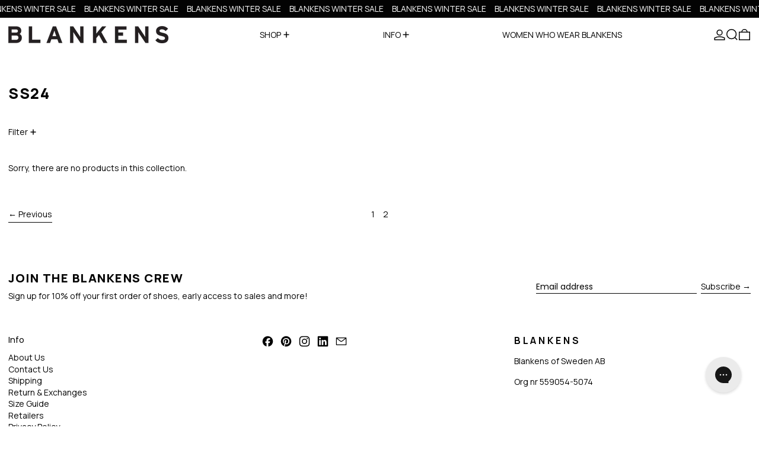

--- FILE ---
content_type: text/html; charset=utf-8
request_url: https://blankens.com/en-us/collections/ss24?page=3
body_size: 37763
content:
<!doctype html>
<html class="no-js" lang="en">
  <head>
    <meta charset="utf-8">
    <meta http-equiv="X-UA-Compatible" content="IE=edge">
    <meta name="viewport" content="width=device-width,initial-scale=1">
    <meta name="theme-color" content="">
    <link rel="canonical" href="https://blankens.com/en-us/collections/ss24?page=3">
    <link rel="preconnect" href="https://cdn.shopify.com" crossorigin><link
        rel="icon"
        type="image/png"
        href="//blankens.com/cdn/shop/files/blankens_android-chrome-512x512_671a259b-6daf-4cfe-b68b-7a0fd0e1a347.png?crop=center&height=32&v=1698925971&width=32"
      ><link rel="preconnect" href="https://fonts.shopifycdn.com" crossorigin><title>
      SS24
 &ndash; Page 3
        &ndash; Blankens</title>

    
      <meta name="description" content="Blankens Spring summer 2024 collection">
    

    <script>window.performance && window.performance.mark && window.performance.mark('shopify.content_for_header.start');</script><meta name="facebook-domain-verification" content="vv75vrd83qqms33cc1wxpyc3xusfyh">
<meta name="google-site-verification" content="ZVToqSv0bQbmLUNUCjecrIo7VlqK2hsEYED5mptRH6g">
<meta id="shopify-digital-wallet" name="shopify-digital-wallet" content="/4481049/digital_wallets/dialog">
<meta name="shopify-checkout-api-token" content="f3d49f71d1b30aa36989cf9503b7467b">
<link rel="alternate" type="application/atom+xml" title="Feed" href="/en-us/collections/ss24.atom" />
<link rel="prev" href="/en-us/collections/ss24?page=2">
<link rel="alternate" hreflang="x-default" href="https://blankens.com/collections/ss24?page=3">
<link rel="alternate" hreflang="en" href="https://blankens.com/collections/ss24?page=3">
<link rel="alternate" hreflang="en-US" href="https://blankens.com/en-us/collections/ss24?page=3">
<link rel="alternate" type="application/json+oembed" href="https://blankens.com/en-us/collections/ss24.oembed?page=3">
<script async="async" src="/checkouts/internal/preloads.js?locale=en-US"></script>
<script id="apple-pay-shop-capabilities" type="application/json">{"shopId":4481049,"countryCode":"SE","currencyCode":"USD","merchantCapabilities":["supports3DS"],"merchantId":"gid:\/\/shopify\/Shop\/4481049","merchantName":"Blankens","requiredBillingContactFields":["postalAddress","email","phone"],"requiredShippingContactFields":["postalAddress","email","phone"],"shippingType":"shipping","supportedNetworks":["visa","maestro","masterCard","amex"],"total":{"type":"pending","label":"Blankens","amount":"1.00"},"shopifyPaymentsEnabled":true,"supportsSubscriptions":true}</script>
<script id="shopify-features" type="application/json">{"accessToken":"f3d49f71d1b30aa36989cf9503b7467b","betas":["rich-media-storefront-analytics"],"domain":"blankens.com","predictiveSearch":true,"shopId":4481049,"locale":"en"}</script>
<script>var Shopify = Shopify || {};
Shopify.shop = "blankensfootwear.myshopify.com";
Shopify.locale = "en";
Shopify.currency = {"active":"USD","rate":"0.11088216"};
Shopify.country = "US";
Shopify.theme = {"name":"Baseline - Switch 04\/04\/24 REA","id":180915929416,"schema_name":"Baseline","schema_version":"3.0.6","theme_store_id":910,"role":"main"};
Shopify.theme.handle = "null";
Shopify.theme.style = {"id":null,"handle":null};
Shopify.cdnHost = "blankens.com/cdn";
Shopify.routes = Shopify.routes || {};
Shopify.routes.root = "/en-us/";</script>
<script type="module">!function(o){(o.Shopify=o.Shopify||{}).modules=!0}(window);</script>
<script>!function(o){function n(){var o=[];function n(){o.push(Array.prototype.slice.apply(arguments))}return n.q=o,n}var t=o.Shopify=o.Shopify||{};t.loadFeatures=n(),t.autoloadFeatures=n()}(window);</script>
<script id="shop-js-analytics" type="application/json">{"pageType":"collection"}</script>
<script defer="defer" async type="module" src="//blankens.com/cdn/shopifycloud/shop-js/modules/v2/client.init-shop-cart-sync_IZsNAliE.en.esm.js"></script>
<script defer="defer" async type="module" src="//blankens.com/cdn/shopifycloud/shop-js/modules/v2/chunk.common_0OUaOowp.esm.js"></script>
<script type="module">
  await import("//blankens.com/cdn/shopifycloud/shop-js/modules/v2/client.init-shop-cart-sync_IZsNAliE.en.esm.js");
await import("//blankens.com/cdn/shopifycloud/shop-js/modules/v2/chunk.common_0OUaOowp.esm.js");

  window.Shopify.SignInWithShop?.initShopCartSync?.({"fedCMEnabled":true,"windoidEnabled":true});

</script>
<script>(function() {
  var isLoaded = false;
  function asyncLoad() {
    if (isLoaded) return;
    isLoaded = true;
    var urls = ["https:\/\/static.klaviyo.com\/onsite\/js\/klaviyo.js?company_id=JznJHi\u0026shop=blankensfootwear.myshopify.com","https:\/\/cdn.rebuyengine.com\/onsite\/js\/rebuy.js?shop=blankensfootwear.myshopify.com"];
    for (var i = 0; i < urls.length; i++) {
      var s = document.createElement('script');
      s.type = 'text/javascript';
      s.async = true;
      s.src = urls[i];
      var x = document.getElementsByTagName('script')[0];
      x.parentNode.insertBefore(s, x);
    }
  };
  if(window.attachEvent) {
    window.attachEvent('onload', asyncLoad);
  } else {
    window.addEventListener('load', asyncLoad, false);
  }
})();</script>
<script id="__st">var __st={"a":4481049,"offset":3600,"reqid":"5b8ad3f4-53df-4076-99d4-d24423f51f66-1768430400","pageurl":"blankens.com\/en-us\/collections\/ss24?page=3","u":"9a27a9c6e402","p":"collection","rtyp":"collection","rid":609216987464};</script>
<script>window.ShopifyPaypalV4VisibilityTracking = true;</script>
<script id="captcha-bootstrap">!function(){'use strict';const t='contact',e='account',n='new_comment',o=[[t,t],['blogs',n],['comments',n],[t,'customer']],c=[[e,'customer_login'],[e,'guest_login'],[e,'recover_customer_password'],[e,'create_customer']],r=t=>t.map((([t,e])=>`form[action*='/${t}']:not([data-nocaptcha='true']) input[name='form_type'][value='${e}']`)).join(','),a=t=>()=>t?[...document.querySelectorAll(t)].map((t=>t.form)):[];function s(){const t=[...o],e=r(t);return a(e)}const i='password',u='form_key',d=['recaptcha-v3-token','g-recaptcha-response','h-captcha-response',i],f=()=>{try{return window.sessionStorage}catch{return}},m='__shopify_v',_=t=>t.elements[u];function p(t,e,n=!1){try{const o=window.sessionStorage,c=JSON.parse(o.getItem(e)),{data:r}=function(t){const{data:e,action:n}=t;return t[m]||n?{data:e,action:n}:{data:t,action:n}}(c);for(const[e,n]of Object.entries(r))t.elements[e]&&(t.elements[e].value=n);n&&o.removeItem(e)}catch(o){console.error('form repopulation failed',{error:o})}}const l='form_type',E='cptcha';function T(t){t.dataset[E]=!0}const w=window,h=w.document,L='Shopify',v='ce_forms',y='captcha';let A=!1;((t,e)=>{const n=(g='f06e6c50-85a8-45c8-87d0-21a2b65856fe',I='https://cdn.shopify.com/shopifycloud/storefront-forms-hcaptcha/ce_storefront_forms_captcha_hcaptcha.v1.5.2.iife.js',D={infoText:'Protected by hCaptcha',privacyText:'Privacy',termsText:'Terms'},(t,e,n)=>{const o=w[L][v],c=o.bindForm;if(c)return c(t,g,e,D).then(n);var r;o.q.push([[t,g,e,D],n]),r=I,A||(h.body.append(Object.assign(h.createElement('script'),{id:'captcha-provider',async:!0,src:r})),A=!0)});var g,I,D;w[L]=w[L]||{},w[L][v]=w[L][v]||{},w[L][v].q=[],w[L][y]=w[L][y]||{},w[L][y].protect=function(t,e){n(t,void 0,e),T(t)},Object.freeze(w[L][y]),function(t,e,n,w,h,L){const[v,y,A,g]=function(t,e,n){const i=e?o:[],u=t?c:[],d=[...i,...u],f=r(d),m=r(i),_=r(d.filter((([t,e])=>n.includes(e))));return[a(f),a(m),a(_),s()]}(w,h,L),I=t=>{const e=t.target;return e instanceof HTMLFormElement?e:e&&e.form},D=t=>v().includes(t);t.addEventListener('submit',(t=>{const e=I(t);if(!e)return;const n=D(e)&&!e.dataset.hcaptchaBound&&!e.dataset.recaptchaBound,o=_(e),c=g().includes(e)&&(!o||!o.value);(n||c)&&t.preventDefault(),c&&!n&&(function(t){try{if(!f())return;!function(t){const e=f();if(!e)return;const n=_(t);if(!n)return;const o=n.value;o&&e.removeItem(o)}(t);const e=Array.from(Array(32),(()=>Math.random().toString(36)[2])).join('');!function(t,e){_(t)||t.append(Object.assign(document.createElement('input'),{type:'hidden',name:u})),t.elements[u].value=e}(t,e),function(t,e){const n=f();if(!n)return;const o=[...t.querySelectorAll(`input[type='${i}']`)].map((({name:t})=>t)),c=[...d,...o],r={};for(const[a,s]of new FormData(t).entries())c.includes(a)||(r[a]=s);n.setItem(e,JSON.stringify({[m]:1,action:t.action,data:r}))}(t,e)}catch(e){console.error('failed to persist form',e)}}(e),e.submit())}));const S=(t,e)=>{t&&!t.dataset[E]&&(n(t,e.some((e=>e===t))),T(t))};for(const o of['focusin','change'])t.addEventListener(o,(t=>{const e=I(t);D(e)&&S(e,y())}));const B=e.get('form_key'),M=e.get(l),P=B&&M;t.addEventListener('DOMContentLoaded',(()=>{const t=y();if(P)for(const e of t)e.elements[l].value===M&&p(e,B);[...new Set([...A(),...v().filter((t=>'true'===t.dataset.shopifyCaptcha))])].forEach((e=>S(e,t)))}))}(h,new URLSearchParams(w.location.search),n,t,e,['guest_login'])})(!0,!0)}();</script>
<script integrity="sha256-4kQ18oKyAcykRKYeNunJcIwy7WH5gtpwJnB7kiuLZ1E=" data-source-attribution="shopify.loadfeatures" defer="defer" src="//blankens.com/cdn/shopifycloud/storefront/assets/storefront/load_feature-a0a9edcb.js" crossorigin="anonymous"></script>
<script data-source-attribution="shopify.dynamic_checkout.dynamic.init">var Shopify=Shopify||{};Shopify.PaymentButton=Shopify.PaymentButton||{isStorefrontPortableWallets:!0,init:function(){window.Shopify.PaymentButton.init=function(){};var t=document.createElement("script");t.src="https://blankens.com/cdn/shopifycloud/portable-wallets/latest/portable-wallets.en.js",t.type="module",document.head.appendChild(t)}};
</script>
<script data-source-attribution="shopify.dynamic_checkout.buyer_consent">
  function portableWalletsHideBuyerConsent(e){var t=document.getElementById("shopify-buyer-consent"),n=document.getElementById("shopify-subscription-policy-button");t&&n&&(t.classList.add("hidden"),t.setAttribute("aria-hidden","true"),n.removeEventListener("click",e))}function portableWalletsShowBuyerConsent(e){var t=document.getElementById("shopify-buyer-consent"),n=document.getElementById("shopify-subscription-policy-button");t&&n&&(t.classList.remove("hidden"),t.removeAttribute("aria-hidden"),n.addEventListener("click",e))}window.Shopify?.PaymentButton&&(window.Shopify.PaymentButton.hideBuyerConsent=portableWalletsHideBuyerConsent,window.Shopify.PaymentButton.showBuyerConsent=portableWalletsShowBuyerConsent);
</script>
<script data-source-attribution="shopify.dynamic_checkout.cart.bootstrap">document.addEventListener("DOMContentLoaded",(function(){function t(){return document.querySelector("shopify-accelerated-checkout-cart, shopify-accelerated-checkout")}if(t())Shopify.PaymentButton.init();else{new MutationObserver((function(e,n){t()&&(Shopify.PaymentButton.init(),n.disconnect())})).observe(document.body,{childList:!0,subtree:!0})}}));
</script>
<script id='scb4127' type='text/javascript' async='' src='https://blankens.com/cdn/shopifycloud/privacy-banner/storefront-banner.js'></script><link id="shopify-accelerated-checkout-styles" rel="stylesheet" media="screen" href="https://blankens.com/cdn/shopifycloud/portable-wallets/latest/accelerated-checkout-backwards-compat.css" crossorigin="anonymous">
<style id="shopify-accelerated-checkout-cart">
        #shopify-buyer-consent {
  margin-top: 1em;
  display: inline-block;
  width: 100%;
}

#shopify-buyer-consent.hidden {
  display: none;
}

#shopify-subscription-policy-button {
  background: none;
  border: none;
  padding: 0;
  text-decoration: underline;
  font-size: inherit;
  cursor: pointer;
}

#shopify-subscription-policy-button::before {
  box-shadow: none;
}

      </style>

<script>window.performance && window.performance.mark && window.performance.mark('shopify.content_for_header.end');</script>


<meta property="og:site_name" content="Blankens">
<meta property="og:url" content="https://blankens.com/en-us/collections/ss24?page=3">
<meta property="og:title" content="SS24">
<meta property="og:type" content="website">
<meta property="og:description" content="Blankens Spring summer 2024 collection"><meta property="og:image" content="http://blankens.com/cdn/shop/files/blankens_android-chrome-512x512_671a259b-6daf-4cfe-b68b-7a0fd0e1a347.png?v=1698925971">
  <meta
    property="og:image:secure_url"
    content="https://blankens.com/cdn/shop/files/blankens_android-chrome-512x512_671a259b-6daf-4cfe-b68b-7a0fd0e1a347.png?v=1698925971"
  >
  <meta property="og:image:width" content="512">
  <meta property="og:image:height" content="512"><meta name="twitter:card" content="summary_large_image">
<meta name="twitter:title" content="SS24">
<meta name="twitter:description" content="Blankens Spring summer 2024 collection">
<script>
  window.THEMENAME = 'Baseline';
  window.THEMEVERSION = '3.0.0';

  document.documentElement.className = document.documentElement.className.replace('no-js', 'js');

  function debounce(fn, wait) {
    let t;
    return (...args) => {
      clearTimeout(t);
      t = setTimeout(() => fn.apply(this, args), wait);
    };
  }

  window.theme = {
    strings: {
      loading: "Loading",
      itemCountOne: "{{ count }} item",
      itemCountOther: "{{ count }} items",
      addToCart: "Add to cart",
      soldOut: "Sold out",
      unavailable: "Unavailable",
      regularPrice: "Regular price",
      salePrice: "Sale price",
      sale: "Sale",
      unitPrice: "Unit price",
      unitPriceSeparator: "per",
      cartEmpty: "Your cart is currently empty.",
      cartCookies: "Enable cookies to use the shopping cart",
      update: "Update",
      quantity: "Quantity",
      discountedTotal: "Discounted total",
      regularTotal: "Regular total",
      priceColumn: "See Price column for discount details.",
      addedToCart: "Added to Cart!",
      cartError: "There was an error while updating your cart. Please try again.",
      cartAddError: "All {{ title }} are in your cart.",
      shippingCalculatorResultsTitleOne: "There is 1 rate:",
      shippingCalculatorResultsTitleMany: "There are {{ count }} rates:",
    },
    routes: {
      root_url: "\/en-us",
      predictive_search_url: "\/en-us\/search\/suggest",
      cart_url: "\/en-us\/cart",
      cart_add_url: "\/en-us\/cart\/add",
      cart_change_url: "\/en-us\/cart\/change",
      cart_update_url: "\/en-us\/cart\/update",
      cart_clear_url: "\/en-us\/cart\/clear",
    },
    moneyFormat: "${{amount}}",
    moneyWithCurrencyFormat: "${{amount}} USD",
    get defaultMoneyFormat() {
      return this.moneyFormat;
    },
    cartItemCount: 0,
    settings: {
      cart_type: "drawer",
      openDrawerOnAddToCart: true
    },
    info: {
      name: 'Baseline',
    }
  };
</script>
<script src="//blankens.com/cdn/shop/t/74/assets/utils.js?v=157423851831221147851766417029" defer></script>
    <script src="//blankens.com/cdn/shop/t/74/assets/images.js?v=82802382427156187971766417029" defer></script>
    <script
      src="//blankens.com/cdn/shop/t/74/assets/polyfills-inert.bundle.min.js?v=9775187524458939151766417029"
      type="module"
    ></script>
    <script
      src="//blankens.com/cdn/shop/t/74/assets/global.bundle.min.js?v=55223027492734725281766417029"
      type="module"
    ></script>

    

    
      <script src="//blankens.com/cdn/shop/t/74/assets/cart-items.js?v=180899861962283955421766417029" type="module"></script>
      <script src="//blankens.com/cdn/shop/t/74/assets/cart-footer.js?v=44619916588781168071766417029" type="module"></script>
      
    

    <script src="//blankens.com/cdn/shop/t/74/assets/quantity.js?v=121464986056478806851766417029" type="module"></script>
    <script src="//blankens.com/cdn/shop/t/74/assets/rte.js?v=91144393696501258891766417029" type="module"></script>

    



  <link
    rel="preload"
    as="font"
    href="//blankens.com/cdn/fonts/poppins/poppins_n4.0ba78fa5af9b0e1a374041b3ceaadf0a43b41362.woff2"
    type="font/woff2"
    crossorigin
  >



  <link
    rel="preload"
    as="font"
    href="//blankens.com/cdn/fonts/poppins/poppins_n4.0ba78fa5af9b0e1a374041b3ceaadf0a43b41362.woff2"
    type="font/woff2"
    crossorigin
  >



<style data-shopify>
  @font-face {
  font-family: Poppins;
  font-weight: 400;
  font-style: normal;
  font-display: swap;
  src: url("//blankens.com/cdn/fonts/poppins/poppins_n4.0ba78fa5af9b0e1a374041b3ceaadf0a43b41362.woff2") format("woff2"),
       url("//blankens.com/cdn/fonts/poppins/poppins_n4.214741a72ff2596839fc9760ee7a770386cf16ca.woff") format("woff");
}

  @font-face {
  font-family: Poppins;
  font-weight: 400;
  font-style: normal;
  font-display: swap;
  src: url("//blankens.com/cdn/fonts/poppins/poppins_n4.0ba78fa5af9b0e1a374041b3ceaadf0a43b41362.woff2") format("woff2"),
       url("//blankens.com/cdn/fonts/poppins/poppins_n4.214741a72ff2596839fc9760ee7a770386cf16ca.woff") format("woff");
}

@font-face {
  font-family: Poppins;
  font-weight: 700;
  font-style: normal;
  font-display: swap;
  src: url("//blankens.com/cdn/fonts/poppins/poppins_n7.56758dcf284489feb014a026f3727f2f20a54626.woff2") format("woff2"),
       url("//blankens.com/cdn/fonts/poppins/poppins_n7.f34f55d9b3d3205d2cd6f64955ff4b36f0cfd8da.woff") format("woff");
}
@font-face {
  font-family: Poppins;
  font-weight: 400;
  font-style: italic;
  font-display: swap;
  src: url("//blankens.com/cdn/fonts/poppins/poppins_i4.846ad1e22474f856bd6b81ba4585a60799a9f5d2.woff2") format("woff2"),
       url("//blankens.com/cdn/fonts/poppins/poppins_i4.56b43284e8b52fc64c1fd271f289a39e8477e9ec.woff") format("woff");
}
@font-face {
  font-family: Poppins;
  font-weight: 700;
  font-style: italic;
  font-display: swap;
  src: url("//blankens.com/cdn/fonts/poppins/poppins_i7.42fd71da11e9d101e1e6c7932199f925f9eea42d.woff2") format("woff2"),
       url("//blankens.com/cdn/fonts/poppins/poppins_i7.ec8499dbd7616004e21155106d13837fff4cf556.woff") format("woff");
}
@font-face {
  font-family: Poppins;
  font-weight: 700;
  font-style: normal;
  font-display: swap;
  src: url("//blankens.com/cdn/fonts/poppins/poppins_n7.56758dcf284489feb014a026f3727f2f20a54626.woff2") format("woff2"),
       url("//blankens.com/cdn/fonts/poppins/poppins_n7.f34f55d9b3d3205d2cd6f64955ff4b36f0cfd8da.woff") format("woff");
}
</style>

<style>:root {

      --font-size-xs: 0.64rem;
      --font-size-sm: 0.8rem;
      --font-size-base: 1rem;
      --font-size-lg: 1.25rem;
      --font-size-xl: 1.563rem;
      --font-size-2xl: 1.953rem;
      --font-size-3xl: 2.441rem;
      --font-size-4xl: 3.052rem;
      --font-size-5xl: 3.815rem;
      --font-size-6xl: 4.768rem;
      --font-size-7xl: 5.96rem;
      --font-size-8xl: 7.451rem;
      --font-size-9xl: 9.313rem;

      --type-scale-n-2: var(--font-size-xs);
      --type-scale-n-1: var(--font-size-sm);
      --type-scale-n0: var(--font-size-base);
      --type-scale-n1: var(--font-size-lg);
      --type-scale-n2: var(--font-size-xl);
      --type-scale-n3: var(--font-size-2xl);
      --type-scale-n4: var(--font-size-3xl);
      --type-scale-n5: var(--font-size-4xl);
      --type-scale-n6: var(--font-size-5xl);
      --type-scale-n7: var(--font-size-6xl);
      --type-scale-n8: var(--font-size-7xl);
      --type-scale-n9: var(--font-size-8xl);
      --type-scale-n10: var(--font-size-9xl);

      --base-font-size: 87.5%;
      --base-font-size-from-settings: 14;
      --base-line-height: 1.2;
      --heading-line-height: 1;

      font-size: var(--base-font-size);
      line-height: var(--base-line-height);

      --heading-font-stack: Poppins, sans-serif;
      --heading-font-weight: 400;
      --heading-font-style: normal;


      --body-font-stack: Poppins, sans-serif;
      --body-font-weight: 400;
      --body-font-bold: FontDrop;
      --body-font-bold-italic: FontDrop;

      --color-gridline: 255 255 255;
      --gridline-width: 0px;

      --text-border-width: 1px;
      --checkbox-width: 1px;

      --font-heading: Poppins, sans-serif;
      --font-body: Poppins, sans-serif;
      --font-body-weight: 400;
      --font-body-style: normal;
      --font-body-bold-weight: bold;

      --heading-letterspacing: 0.0;
      --heading-capitalize: none;
      --heading-decoration: none;

      --standard-heading-size: var(--type-scale-n0);
      --feature-heading-size: var(--type-scale-n0);
      --secondary-heading-size: var(--type-scale-n0);

      --body-copy-transform: none;

      --wrapperWidth: 100vw;
      --gutter: 0px;
      --rowHeight: calc((var(--wrapperWidth) - (11 * var(--gutter))) / 12);

      --global-scrolling-items-speed-multiplier: 1;

      --add-to-cart-button-height: 44px;

      --spacing: 2rem;
      --spacing-double: 4rem;
      --spacing-half: 1rem;

      /* Equivalent to px-2 */
      --section-horizontal-spacing-mobile: 0.5rem;
      /* Equivalent to px-4 */
      --section-horizontal-spacing-desktop: 1rem;

      --section-horizontal-spacing: var(--section-horizontal-spacing-mobile);

      --icon-thickness: 1.5;

      /**
       * Buttons
       */
      --button-text-transform: uppercase;
      --button-after-content: '\00a0\2192';
      --button-border-radius: 0;

      /**
       * Links
       */
      --links-bottom-border-width: var(--text-border-width);
      --links-bottom-padding: 0.25rem;
      --links-text-transform: none;
      --links-after-content: '\00a0\2192';
      --links-before-content: '\2190\00a0';

      background-color: rgb(var(--color-scheme-background));
      color: rgb(var(--color-scheme-text));
    }

    @media (min-width: 1024px) {
      :root {
        --standard-heading-size: var(--type-scale-n0);
        --feature-heading-size: var(--type-scale-n2);
        --secondary-heading-size: var(--type-scale-n0);

        --section-horizontal-spacing: var(--section-horizontal-spacing-desktop);
      }
    }

    :root,
      
      [data-color-scheme="scheme1"] {
        --color-scheme-text: 3 3 3;
        --color-scheme-background: 255 255 255;
        --color-scheme-accent: 160 65 32;
        --color-scheme-accent-contrast:  255 255 255;
        --color-scheme-secondary: 224 186 65;
      }
  
      [data-color-scheme="scheme2"] {
        --color-scheme-text: 255 255 255;
        --color-scheme-background: 3 3 3;
        --color-scheme-accent: 182 193 209;
        --color-scheme-accent-contrast:  255 255 255;
        --color-scheme-secondary: 80 80 80;
      }
  
      [data-color-scheme="scheme3"] {
        --color-scheme-text: 255 255 255;
        --color-scheme-background: 3 3 3;
        --color-scheme-accent: 0 74 255;
        --color-scheme-accent-contrast:  255 255 255;
        --color-scheme-secondary: 157 157 157;
      }
  
      [data-color-scheme="scheme4"] {
        --color-scheme-text: 3 3 3;
        --color-scheme-background: 224 186 65;
        --color-scheme-accent: 255 255 255;
        --color-scheme-accent-contrast:  0 0 0;
        --color-scheme-secondary: 255 255 255;
      }
  
      [data-color-scheme="scheme5"] {
        --color-scheme-text: 255 255 255;
        --color-scheme-background: 255 255 255;
        --color-scheme-accent: 0 0 0;
        --color-scheme-accent-contrast:  255 255 255;
        --color-scheme-secondary: 0 0 0;
      }
  
      [data-color-scheme="scheme-5b069a37-fd0a-434f-b3b9-c8223dd60037"] {
        --color-scheme-text: 3 3 3;
        --color-scheme-background: 255 255 255;
        --color-scheme-accent: 160 65 32;
        --color-scheme-accent-contrast:  255 255 255;
        --color-scheme-secondary: 224 186 65;
      }
  
      [data-color-scheme="scheme-product-hover-effect"] {
        --color-scheme-text: 160 65 32;
        --color-scheme-background: 255 255 255;
        --color-scheme-accent: 160 65 32;
        --color-scheme-accent-contrast:  255 255 255;
        --color-scheme-secondary: 224 186 65;
      }
  

    [data-color-scheme] {
      --payment-terms-background-color: rgb(var(--color-scheme-background));

      --button-color-border: var(--color-scheme-text);
      --button-color-background: transparent;
      --button-color-text: var(--color-scheme-text);
      --button-color-border-hover: var(--color-scheme-accent);
      --button-color-background-hover: transparent;
      --button-color-text-hover: var(--color-scheme-accent);
    }

    ::selection {
      background-color: rgb(var(--color-scheme-text));
      color: rgb(var(--color-scheme-background));
    }

    @keyframes scrolling-items {
      0% {
        transform: translate3d(0, 0, 0);
      }

      100% {
        transform: translate3d(-50%, 0, 0);
      }
    }
</style>

<style id="generated-critical-css">
.shopify-payment-button__button--hidden{display:none!important}.theme-button,.theme-button--secondary{cursor:pointer;font-size:var(--font-size-base);line-height:var(--base-line-height);overflow-wrap:anywhere;padding:.5rem 2rem;text-transform:var(--button-text-transform);word-break:normal}.theme-button--secondary:after,.theme-button:after{--tw-content:var(--button-after-content);content:var(--tw-content)}.theme-button{--tw-border-opacity:1;--tw-bg-opacity:1;--tw-text-opacity:1;background-color:rgb(var(--button-color-background)/var(--tw-bg-opacity));border-color:rgb(var(--button-color-border)/var(--tw-border-opacity));border-radius:var(--button-border-radius);border-width:var(--text-border-width);color:rgb(var(--button-color-text)/var(--tw-text-opacity))}@media (hover:hover) and (pointer:fine){.theme-button:hover{--tw-border-opacity:1;--tw-bg-opacity:1;--tw-text-opacity:1;background-color:rgb(var(--button-color-background-hover)/var(--tw-bg-opacity));border-color:rgb(var(--button-color-border-hover)/var(--tw-border-opacity));color:rgb(var(--button-color-text-hover)/var(--tw-text-opacity))}}.theme-button--secondary{--tw-border-opacity:1;--tw-bg-opacity:1;--tw-text-opacity:1;background-color:rgb(var(--color-scheme-background)/var(--tw-bg-opacity));border-color:rgb(var(--color-scheme-text)/var(--tw-border-opacity));border-radius:var(--button-border-radius);border-width:var(--text-border-width);color:rgb(var(--color-scheme-text)/var(--tw-text-opacity))}[data-color-scheme] .theme-button--secondary.rte a:hover,[data-color-scheme].theme-button--secondary .rte a:hover,[data-color-scheme].theme-button--secondary.rte a:hover{color:rgb(var(--color-scheme-accent));text-decoration-color:rgb(var(--color-scheme-accent))}[data-color-scheme] .theme-button--secondary.rte blockquote,[data-color-scheme].theme-button--secondary .rte blockquote,[data-color-scheme].theme-button--secondary.rte blockquote{background:rgb(var(--color-scheme-text));color:rgb(var(--color-scheme-background))}@media (hover:hover) and (pointer:fine){.theme-button--secondary:hover{--tw-border-opacity:1;--tw-text-opacity:1;border-color:rgb(var(--color-scheme-accent)/var(--tw-border-opacity));color:rgb(var(--color-scheme-accent)/var(--tw-text-opacity))}}image-with-placeholder{display:block}[data-shopify-xr-hidden]{display:none}.block{display:block}.inline-block{display:inline-block}.hidden{display:none}.max-w-site{max-width:var(--max-site-width)}.splide:not(.is-active) .\[\.splide\:not\(\.is-active\)_\&\]\:pointer-events-none{pointer-events:none}.splide:not(.is-active) .\[\.splide\:not\(\.is-active\)_\&\]\:invisible{visibility:hidden}.splide:not(.is-active) .\[\.splide\:not\(\.is-active\)_\&\]\:\!flex{display:flex!important}.splide:not(.is-active) .\[\.splide\:not\(\.is-active\)_\&\]\:gap-gridline{gap:var(--gridline-width)}@media not all and (min-width:1024px){.splide:not(.is-active) .max-lg\:\[\.splide\:not\(\.is-active\)_\&\]\:hidden{display:none}}
</style>
<style id="manual-critical-css">
  html {
    background-color: rgb(var(--color-primary-background));
    color: rgb(var(--color-primary-text));
    font-size: var(--base-font-size);
    line-height: var(--base-line-height);
  }

  [x-cloak] {
    display: none;
  }

  html.no-js [x-cloak].no-js-undo-cloak {
    display: revert;
  }

  body {
    display: flex;
    flex-direction: column;
    min-height: 100vh;
  }

  @media (min-width: 768px) {
    [md\:undo-x-cloak-block] {
      display: block;
    }
  }

  @media (max-width: 767px) {
    [max-md\:undo-x-cloak-block] {
      display: block;
    }
  }
</style>
<link href="//blankens.com/cdn/shop/t/74/assets/base.bundle.css?v=2576980594494361341766417029" rel="stylesheet" type="text/css" media="all" />

    <script src="//blankens.com/cdn/shop/t/74/assets/timesact.js?v=163295939614899592881766417029" defer="defer"></script>
    <script>
  const addCookieInformationConsentScript = () => {
      const consentScript = document.createElement('script');
      consentScript.setAttribute('src', 'https://policy.app.cookieinformation.com/uc.js');
      consentScript.setAttribute('data-culture', 'EN'); // replace with your site language
      consentScript.setAttribute('data-gcm-enabled', 'false');
      consentScript.id = 'CookieConsent';
      document.head.appendChild(consentScript);
  };
  const setupListenerForConsentGathering = () => {
      window.addEventListener("CookieInformationConsentGiven", () => {
          let consentSignals = {};
          let consentCookieReady = false;
          let customerPrivacyAPIReady = false;

          const checkAndSetTrackingConsent = () => {
              if (consentCookieReady && customerPrivacyAPIReady && Object.keys(consentSignals).length > 0) {
                  window.Shopify.customerPrivacy.setTrackingConsent(
                      {
                          "analytics": consentSignals['cookie_cat_statistic'] || false,
                          "marketing": consentSignals['cookie_cat_marketing'] || false,
                          "preferences": consentSignals['cookie_cat_functional'] || false,
                          "sale_of_data": consentSignals['cookie_cat_marketing'] || false,
                      },
                      () => console.log("Cookie Information: consent gathered")
                  );
              }
          };

          if (window.CookieInformation) {
              const consentCookie = window.CookieInformation._getCookieValue('CookieInformationConsent');

              if (consentCookie) {
                  const consent = JSON.parse(consentCookie);

                  if (consent) {
                      consentSignals = consent.consents_approved || [];
                      consentSignals = consentSignals.reduce((acc, curr) => {
                          acc[curr] = true;
                          return acc;
                      }, {});
                      consentCookieReady = true;
                      checkAndSetTrackingConsent();
                  }
              }
          }

          const customerPrivacyAPIInterval = setInterval(() => {
              if (window.Shopify.customerPrivacy) {
                  clearInterval(customerPrivacyAPIInterval);
                  customerPrivacyAPIReady = true;
                  checkAndSetTrackingConsent();
              }
          }, 100);
      });
  };
  window.Shopify.loadFeatures(
      [
          {
              name: 'consent-tracking-api',
              version: '0.1',
          },
      ],
      error => {
          if (error) {
              throw error;
          }
          setupListenerForConsentGathering();
          addCookieInformationConsentScript();
      }
  );
</script>

  <!-- BEGIN app block: shopify://apps/gorgias-live-chat-helpdesk/blocks/gorgias/a66db725-7b96-4e3f-916e-6c8e6f87aaaa -->
<script defer data-gorgias-loader-chat src="https://config.gorgias.chat/bundle-loader/shopify/blankensfootwear.myshopify.com"></script>


<script defer data-gorgias-loader-convert  src="https://cdn.9gtb.com/loader.js"></script>


<script defer data-gorgias-loader-mailto-replace  src="https://config.gorgias.help/api/contact-forms/replace-mailto-script.js?shopName=blankensfootwear"></script>


<!-- END app block --><!-- BEGIN app block: shopify://apps/gsc-instagram-feed/blocks/embed/96970b1b-b770-454f-b16b-51f47e1aa4ed --><script>
  try {
    window.GSC_INSTAFEED_WIDGETS = [{"key":"GSC-CkTSuSznBdVidCJ","popup":{"avatar":true,"caption":true,"username":true,"likeCount":true,"permalink":true,"commentsCount":true,"permalinkText":"View post"},"blocks":[{"id":"heading-nJCPIEJkAHiY","type":"heading","align":"center","color":"#000000","value":"Follow us on Instagram","enabled":true,"padding":{"mobile":{},"desktop":{}},"fontWeight":"600","textTransform":"unset","mobileFontSize":"24px","desktopFontSize":"28px"},{"id":"text-LVDfleJpoUrf","type":"text","align":"center","color":"#616161","value":"Join our community for daily inspiration and a closer look at our creations","enabled":true,"padding":{"mobile":{"bottom":"8px"},"desktop":{"bottom":"12px"}},"fontWeight":"400","textTransform":"unset","mobileFontSize":"14px","desktopFontSize":"16px"},{"id":"posts-UYWptvgxVxrL","type":"posts","aspect":"1:1","radius":{"mobile":"8px","desktop":"12px"},"enabled":true,"padding":{"mobile":{},"desktop":{}},"hoverEffects":{"caption":false,"enabled":true,"instLogo":true,"likeCount":true,"commentsCount":true},"videoAutoplay":true,"mediaClickAction":"popup","showMediaTypeIcon":true},{"id":"button-eaMEOwZZKrTe","href":"https://instagram.com/yourblankens","type":"button","label":"Visit Instagram","width":"content","border":{"size":"2px","color":"#000000","enabled":false},"margin":{"mobile":{"top":"8px","left":"0px","right":"0px","bottom":"0px"},"desktop":{"top":"12px","left":"0px","right":"0px","bottom":"0px"}},"radius":{"value":"12px","enabled":true},"target":"_blank","enabled":true,"padding":{"mobile":{"top":"14px","left":"32px","right":"32px","bottom":"14px"},"desktop":{"top":"16px","left":"48px","right":"48px","bottom":"16px"}},"textColor":"#ffffff","background":{"blur":"0px","color":"#000000","enabled":true},"fontWeight":"600","textTransform":"unset","mobileFontSize":"13px","desktopFontSize":"15px","mobileLetterSpacing":"0","desktopLetterSpacing":"0"}],"enabled":true,"general":{"breakpoint":"768px","updateInterval":"day"},"container":{"margin":{"mobile":{"top":"0px","left":"0px","right":"0px","bottom":"0px"},"desktop":{"top":"0px","left":"0px","right":"0px","bottom":"0px"}},"radius":{"value":"0px","enabled":true},"padding":{"mobile":{"top":"48px","left":"16px","right":"16px","bottom":"48px"},"desktop":{"top":"80px","left":"20px","right":"20px","bottom":"80px"}},"background":{"blur":"0px","color":"#ffffff","enabled":true},"containerWidthType":"full","containerWidthValue":"1024px"},"hasGscLogo":true,"mobileLayout":{"grid":{"gap":"4px","rowCount":2,"columnCount":3},"mode":"auto","variant":"carousel","carousel":{"gap":"4px","autoplay":{"speed":3,"enabled":true},"mediaCount":20,"columnCount":2},"autoConfig":{"grid":{"gap":"4px","rowCount":2,"columnCount":3},"variant":"carousel","carousel":{"gap":"4px","autoplay":{"speed":3,"enabled":true},"mediaCount":20,"columnCount":2}}},"desktopLayout":{"grid":{"gap":"12px","rowCount":2,"columnCount":5},"variant":"carousel","carousel":{"gap":"12px","arrows":"always","autoplay":{"speed":3,"enabled":true},"mediaCount":20,"columnCount":5}}},{"key":"GSC-nOFZxddPMbwjncw","popup":{"avatar":true,"caption":true,"username":true,"likeCount":true,"permalink":true,"commentsCount":true,"permalinkText":"View post"},"blocks":[{"id":"heading-yraiQshqBHYU","type":"heading","align":"center","color":"#000000","value":"Follow us on Instagram","enabled":true,"padding":{"mobile":{},"desktop":{}},"fontWeight":"600","textTransform":"unset","mobileFontSize":"24px","desktopFontSize":"28px"},{"id":"text-ipQPTaQfhSrz","type":"text","align":"center","color":"#616161","value":"Join our community for daily inspiration and a closer look at our creations","enabled":true,"padding":{"mobile":{"bottom":"8px"},"desktop":{"bottom":"12px"}},"fontWeight":"400","textTransform":"unset","mobileFontSize":"14px","desktopFontSize":"16px"},{"id":"posts-LQhUaaCRfgiL","type":"posts","aspect":"1:1","radius":{"mobile":"8px","desktop":"12px"},"enabled":true,"padding":{"mobile":{},"desktop":{}},"hoverEffects":{"caption":false,"enabled":true,"instLogo":true,"likeCount":true,"commentsCount":true},"videoAutoplay":true,"mediaClickAction":"popup","showMediaTypeIcon":true},{"id":"button-oTjRRGQpSoXy","href":"https://instagram.com/yourblankens","type":"button","label":"Visit Instagram","width":"content","border":{"size":"2px","color":"#000000","enabled":false},"margin":{"mobile":{"top":"8px","left":"0px","right":"0px","bottom":"0px"},"desktop":{"top":"12px","left":"0px","right":"0px","bottom":"0px"}},"radius":{"value":"12px","enabled":true},"target":"_blank","enabled":true,"padding":{"mobile":{"top":"14px","left":"32px","right":"32px","bottom":"14px"},"desktop":{"top":"16px","left":"48px","right":"48px","bottom":"16px"}},"textColor":"#ffffff","background":{"blur":"0px","color":"#000000","enabled":true},"fontWeight":"600","textTransform":"unset","mobileFontSize":"13px","desktopFontSize":"15px","mobileLetterSpacing":"0","desktopLetterSpacing":"0"}],"enabled":true,"general":{"breakpoint":"768px","updateInterval":"day"},"container":{"margin":{"mobile":{"top":"0px","left":"0px","right":"0px","bottom":"0px"},"desktop":{"top":"0px","left":"0px","right":"0px","bottom":"0px"}},"radius":{"value":"0px","enabled":true},"padding":{"mobile":{"top":"48px","left":"16px","right":"16px","bottom":"48px"},"desktop":{"top":"80px","left":"20px","right":"20px","bottom":"80px"}},"background":{"blur":"0px","color":"#ffffff","enabled":true},"containerWidthType":"full","containerWidthValue":"1024px"},"hasGscLogo":true,"mobileLayout":{"grid":{"gap":"4px","rowCount":2,"columnCount":3},"mode":"auto","variant":"carousel","carousel":{"gap":"4px","autoplay":{"speed":3,"enabled":true},"mediaCount":20,"columnCount":2},"autoConfig":{"grid":{"gap":"4px","rowCount":2,"columnCount":3},"variant":"carousel","carousel":{"gap":"4px","autoplay":{"speed":3,"enabled":true},"mediaCount":20,"columnCount":2}}},"desktopLayout":{"grid":{"gap":"12px","rowCount":2,"columnCount":5},"variant":"carousel","carousel":{"gap":"12px","arrows":"always","autoplay":{"speed":3,"enabled":true},"mediaCount":20,"columnCount":5}}},{"key":"GSC-hSUobzcJFPHKwJe","popup":{"avatar":true,"caption":true,"username":true,"likeCount":true,"permalink":true,"commentsCount":true,"permalinkText":"View post"},"blocks":[{"id":"heading-hAotgIXDnFBq","type":"heading","align":"center","color":"#000000","value":"FOLLOW US ON INSTAGRAM","enabled":true,"padding":{"mobile":{},"desktop":{}},"fontWeight":"600","textTransform":"uppercase","mobileFontSize":"18px","desktopFontSize":"22px"},{"id":"text-btlkMWxukmWW","type":"text","align":"center","color":"#616161","value":"Join our community for daily inspiration and a closer look at our creations","enabled":false,"padding":{"mobile":{"bottom":"8px"},"desktop":{"bottom":"12px"}},"fontWeight":"400","textTransform":"unset","mobileFontSize":"14px","desktopFontSize":"16px"},{"id":"posts-dZDcXvpRXrVe","type":"posts","aspect":"1:1","radius":{"mobile":"8px","desktop":"12px"},"enabled":true,"padding":{"mobile":{},"desktop":{}},"hoverEffects":{"caption":false,"enabled":true,"instLogo":true,"likeCount":true,"commentsCount":true},"videoAutoplay":true,"mediaClickAction":"popup","showMediaTypeIcon":true},{"id":"button-kxsDEjThTupT","href":"https://instagram.com/yourblankens","type":"button","label":"@yourblankens","width":"content","border":{"size":"2px","color":"#000000","enabled":false},"margin":{"mobile":{"top":"8px","left":"0px","right":"0px","bottom":"0px"},"desktop":{"top":"12px","left":"0px","right":"0px","bottom":"0px"}},"radius":{"value":"12px","enabled":true},"target":"_blank","enabled":true,"padding":{"mobile":{"top":"14px","left":"32px","right":"32px","bottom":"14px"},"desktop":{"top":"16px","left":"48px","right":"48px","bottom":"16px"}},"textColor":"#ffffff","background":{"blur":"0px","color":"#000000","enabled":true},"fontWeight":"600","textTransform":"unset","mobileFontSize":"13px","desktopFontSize":"15px","mobileLetterSpacing":"0","desktopLetterSpacing":"0"}],"enabled":true,"general":{"breakpoint":"768px","updateInterval":"day"},"container":{"margin":{"mobile":{"top":"0px","left":"0px","right":"0px","bottom":"0px"},"desktop":{"top":"0px","left":"0px","right":"0px","bottom":"0px"}},"radius":{"value":"0px","enabled":true},"padding":{"mobile":{"top":"48px","left":"16px","right":"16px","bottom":"48px"},"desktop":{"top":"80px","left":"20px","right":"20px","bottom":"80px"}},"background":{"blur":"0px","color":"#ffffff","enabled":true},"containerWidthType":"full","containerWidthValue":"1024px"},"hasGscLogo":true,"mobileLayout":{"grid":{"gap":"4px","rowCount":2,"columnCount":3},"mode":"auto","variant":"carousel","carousel":{"gap":"4px","autoplay":{"speed":3,"enabled":true},"mediaCount":20,"columnCount":2},"autoConfig":{"grid":{"gap":"4px","rowCount":2,"columnCount":3},"variant":"carousel","carousel":{"gap":"4px","autoplay":{"speed":3,"enabled":true},"mediaCount":20,"columnCount":2}}},"desktopLayout":{"grid":{"gap":"12px","rowCount":2,"columnCount":5},"variant":"carousel","carousel":{"gap":"12px","arrows":"always","autoplay":{"speed":3,"enabled":true},"mediaCount":20,"columnCount":5}}},{"key":"GSC-DeikKIYAukByBrZ","popup":{"avatar":true,"caption":true,"username":true,"likeCount":true,"permalink":true,"commentsCount":true,"permalinkText":"View post"},"blocks":[{"id":"heading-aEyElapXsXoN","type":"heading","align":"center","color":"#000000","value":"Follow us on Instagram","enabled":true,"padding":{"mobile":{},"desktop":{}},"fontWeight":"600","textTransform":"unset","mobileFontSize":"24px","desktopFontSize":"28px"},{"id":"text-tPsnPppJpMjK","type":"text","align":"center","color":"#616161","value":"Join our community for daily inspiration and a closer look at our creations","enabled":true,"padding":{"mobile":{"bottom":"8px"},"desktop":{"bottom":"12px"}},"fontWeight":"400","textTransform":"unset","mobileFontSize":"14px","desktopFontSize":"16px"},{"id":"posts-xDFqnWrKWwDl","type":"posts","aspect":"1:1","radius":{"mobile":"8px","desktop":"12px"},"enabled":true,"padding":{"mobile":{},"desktop":{}},"hoverEffects":{"caption":false,"enabled":true,"instLogo":true,"likeCount":true,"commentsCount":true},"videoAutoplay":true,"mediaClickAction":"popup","showMediaTypeIcon":true},{"id":"button-aOrAQSZhSbeC","href":"https://instagram.com/yourblankens","type":"button","label":"Visit Instagram","width":"content","border":{"size":"2px","color":"#000000","enabled":false},"margin":{"mobile":{"top":"8px","left":"0px","right":"0px","bottom":"0px"},"desktop":{"top":"12px","left":"0px","right":"0px","bottom":"0px"}},"radius":{"value":"12px","enabled":true},"target":"_blank","enabled":true,"padding":{"mobile":{"top":"14px","left":"32px","right":"32px","bottom":"14px"},"desktop":{"top":"16px","left":"48px","right":"48px","bottom":"16px"}},"textColor":"#ffffff","background":{"blur":"0px","color":"#000000","enabled":true},"fontWeight":"600","textTransform":"unset","mobileFontSize":"13px","desktopFontSize":"15px","mobileLetterSpacing":"0","desktopLetterSpacing":"0"}],"enabled":true,"general":{"breakpoint":"768px","updateInterval":"day"},"container":{"margin":{"mobile":{"top":"0px","left":"0px","right":"0px","bottom":"0px"},"desktop":{"top":"0px","left":"0px","right":"0px","bottom":"0px"}},"radius":{"value":"0px","enabled":true},"padding":{"mobile":{"top":"48px","left":"16px","right":"16px","bottom":"48px"},"desktop":{"top":"80px","left":"20px","right":"20px","bottom":"80px"}},"background":{"blur":"0px","color":"#ffffff","enabled":true},"containerWidthType":"full","containerWidthValue":"1024px"},"hasGscLogo":true,"mobileLayout":{"grid":{"gap":"4px","rowCount":2,"columnCount":3},"mode":"auto","variant":"carousel","carousel":{"gap":"4px","autoplay":{"speed":3,"enabled":true},"mediaCount":20,"columnCount":2},"autoConfig":{"grid":{"gap":"4px","rowCount":2,"columnCount":3},"variant":"carousel","carousel":{"gap":"4px","autoplay":{"speed":3,"enabled":true},"mediaCount":20,"columnCount":2}}},"desktopLayout":{"grid":{"gap":"12px","rowCount":2,"columnCount":5},"variant":"carousel","carousel":{"gap":"12px","arrows":"always","autoplay":{"speed":3,"enabled":true},"mediaCount":20,"columnCount":5}}}]
  } catch (e) {
    console.log(e);
  }
</script>


<!-- END app block --><!-- BEGIN app block: shopify://apps/klaviyo-email-marketing-sms/blocks/klaviyo-onsite-embed/2632fe16-c075-4321-a88b-50b567f42507 -->












  <script async src="https://static.klaviyo.com/onsite/js/JznJHi/klaviyo.js?company_id=JznJHi"></script>
  <script>!function(){if(!window.klaviyo){window._klOnsite=window._klOnsite||[];try{window.klaviyo=new Proxy({},{get:function(n,i){return"push"===i?function(){var n;(n=window._klOnsite).push.apply(n,arguments)}:function(){for(var n=arguments.length,o=new Array(n),w=0;w<n;w++)o[w]=arguments[w];var t="function"==typeof o[o.length-1]?o.pop():void 0,e=new Promise((function(n){window._klOnsite.push([i].concat(o,[function(i){t&&t(i),n(i)}]))}));return e}}})}catch(n){window.klaviyo=window.klaviyo||[],window.klaviyo.push=function(){var n;(n=window._klOnsite).push.apply(n,arguments)}}}}();</script>

  




  <script>
    window.klaviyoReviewsProductDesignMode = false
  </script>







<!-- END app block --><!-- BEGIN app block: shopify://apps/black-crow-ai-that-delivers/blocks/blackcrow_ai_script/3e73f597-cb71-47a1-8a06-0c931482ecd2 -->

<script type="text/javascript" async src="https://shopify-init.blackcrow.ai/js/core/blankensfootwear.js?shop=blankensfootwear.myshopify.com&tagSrc=ShopifyThemeAppExtension"></script>


<!-- END app block --><!-- BEGIN app block: shopify://apps/rt-google-fonts-custom-fonts/blocks/app-embed/2caf2c68-0038-455e-b0b9-066a7c2ad923 --><link rel="preload" as="style" href="https://fonts.googleapis.com/css2?family=Manrope:ital,wght@0,800&display=swap">
            <link rel="stylesheet" href="https://fonts.googleapis.com/css2?family=Manrope:ital,wght@0,800&display=swap"><link rel="preload" as="style" href="https://fonts.googleapis.com/css2?family=Manrope:ital,wght@0,800&display=swap">
            <link rel="stylesheet" href="https://fonts.googleapis.com/css2?family=Manrope:ital,wght@0,800&display=swap"><link rel="preload" as="style" href="https://fonts.googleapis.com/css2?family=Manrope:ital,wght@0,800&display=swap">
            <link rel="stylesheet" href="https://fonts.googleapis.com/css2?family=Manrope:ital,wght@0,800&display=swap"><link rel="preload" as="style" href="https://fonts.googleapis.com/css2?family=Manrope:ital,wght@0,800&display=swap">
            <link rel="stylesheet" href="https://fonts.googleapis.com/css2?family=Manrope:ital,wght@0,800&display=swap"><link rel="preload" as="style" href="https://fonts.googleapis.com/css2?family=Manrope:ital,wght@0,800&display=swap">
            <link rel="stylesheet" href="https://fonts.googleapis.com/css2?family=Manrope:ital,wght@0,800&display=swap"><link rel="preload" as="style" href="https://fonts.googleapis.com/css2?family=Manrope:ital,wght@0,800&display=swap">
            <link rel="stylesheet" href="https://fonts.googleapis.com/css2?family=Manrope:ital,wght@0,800&display=swap"><link rel="preload" as="style" href="https://fonts.googleapis.com/css2?family=Manrope:ital,wght@0,700&display=swap">
            <link rel="stylesheet" href="https://fonts.googleapis.com/css2?family=Manrope:ital,wght@0,700&display=swap"><link rel="preload" as="style" href="https://fonts.googleapis.com/css2?family=Manrope:ital,wght@0,400&display=swap">
            <link rel="stylesheet" href="https://fonts.googleapis.com/css2?family=Manrope:ital,wght@0,400&display=swap"><link rel="preload" as="style" href="https://fonts.googleapis.com/css2?family=Manrope:ital,wght@0,400&display=swap">
            <link rel="stylesheet" href="https://fonts.googleapis.com/css2?family=Manrope:ital,wght@0,400&display=swap"><link rel="preload" as="style" href="https://fonts.googleapis.com/css2?family=Manrope:ital,wght@0,400&display=swap">
            <link rel="stylesheet" href="https://fonts.googleapis.com/css2?family=Manrope:ital,wght@0,400&display=swap"><link rel="preconnect" href="https://fonts.gstatic.com" crossorigin><style id="rafp-stylesheet">h1,#template--20767428477256__main DIV.product-content-container.bg-scheme-background.px-section-horizontal-spacing.text-scheme-text.lg\:col-span-6 DIV.product-block-area.py-section-vertical-spacing.lg\:sticky.lg\:top-sticky-header.w-full H1.product-title-block.font-heading.break-word.mt-4.text-heading-feature,#login H1.font-heading.mb-2.text-2xl,#MainContent SECTION.border-b-gridline.border-gridline-color DIV.bg-scheme-background.text-scheme-text DIV.my-theme-double.px-2.md\:px-4 DIV.md\:grid.md\:grid-cols-12 DIV.mb-8.text-center.md\:col-span-full H1.font-heading.mb-2.text-2xl.md\:text-4xl,#filterable DIV.grid.grid-flow-row-dense.grid-cols-1.gap-gutter.overflow-hidden.border-b-gridline.border-gridline-color.bg-gridline-color.lg\:grid-cols-12 DIV.lg\:col-span-12.pt-theme-double.pb-theme.bg-scheme-background.px-section-horizontal-spacing DIV H1.font-heading.text-heading-feature,#shopify-section-template--21082009469256__media_split_gqNCFk SECTION.grid.grid-flow-row-dense.grid-cols-1.gap-gutter.overflow-hidden.border-b-gridline.border-gridline-color.bg-gridline-color.lg\:grid-cols-12 DIV.relative.overflow-hidden.bg-scheme-background.lg\:col-span-var DIV.block.h-full.w-full DIV.absolute.bottom-0.left-0.right-0.top-0.z-10.flex.px-section-horizontal-spacing.py-4.justify-start.items-center.text-left DIV.text-scheme-text DIV.rte.text-base {font-family:"Manrope"!important;font-weight:800!important;
        font-style:normal!important;font-size:25px!important;line-height:1.2em!important;letter-spacing:1.5px!important;text-transform:uppercase!important;}h2,#orders-title,#MainContent SECTION.border-b-gridline.border-gridline-color DIV.bg-scheme-background.text-scheme-text DIV.my-theme-double.px-2.md\:px-4 DIV.md\:grid.md\:grid-cols-12 DIV.col-span-full.max-md\:mt-8.md\:col-span-3.md\:col-start-10 H2.font-heading.mb-2.text-lg,.font-heading.text-heading-secondary,.font-heading.text-heading-standard,#shopify-section-sections--20767429034312__footer FOOTER.bg-scheme-background.text-scheme-text DIV.border-b-gridline.border-gridline-color DIV.grid.lg\:grid-cols-var.bg-gridline-color DIV.break-word.bg-scheme-background.px-section-horizontal-spacing.py-section-vertical-spacing.text-scheme-text.lg\:col-span-var DIV.inline-block.text-left H2.font-heading.mb-4.text-base,#shopify-section-template--21082009469256__collection_list_bLm3Yq SECTION.featured-collection.gap-gutter.border-b-gridline.border-gridline-color UL.grid.grid-cols-1.lg\:grid-cols-12.gap-gutter.bg-gridline-color LI.lg\:col-span-6.relative.bg-scheme-background A.group.relative.block.h-full.text-scheme-text.hover\:text-scheme-accent.bg-scheme-background DIV.absolute.bottom-0.left-0.right-0.top-0.z-10.flex.px-section-horizontal-spacing.py-4.justify-center.items-center.text-center DIV.text-scheme-text.p-2.lg\:p-4.break-word.w-full DIV.text-base.font-heading {font-family:"Manrope";font-weight:800;
        font-style:normal;font-size:20px;line-height:1.2em;letter-spacing:1.5px;text-transform:uppercase;}h3,#template--20767428477256__main DIV.product-content-container.bg-scheme-background.px-section-horizontal-spacing.text-scheme-text.lg\:col-span-6 DIV.product-block-area.py-section-vertical-spacing.lg\:sticky.lg\:top-sticky-header.w-full DIV.rte.mt-8 H1,#shopify-section-sections--21030021693768__footer FOOTER.bg-scheme-background.text-scheme-text DIV.border-b-gridline.border-gridline-color DIV.grid.lg\:grid-cols-var.bg-gridline-color DIV.break-word.bg-scheme-background.px-section-horizontal-spacing.py-section-vertical-spacing.text-scheme-text.lg\:col-span-var DIV.inline-block.text-left H2.font-heading.mb-4.text-base,#shopify-section-template--21082009469256__collection_list_bLm3Yq SECTION.featured-collection.gap-gutter.border-b-gridline.border-gridline-color UL.grid.grid-cols-1.lg\:grid-cols-12.gap-gutter.bg-gridline-color LI.lg\:col-span-6.relative.bg-scheme-background A.group.relative.block.h-full.text-scheme-text.hover\:text-scheme-accent.bg-scheme-background DIV.absolute.bottom-0.left-0.right-0.top-0.z-10.flex.px-section-horizontal-spacing.py-4.justify-center.items-center.text-center DIV.text-scheme-text.break-word.w-full DIV.text-heading-feature.font-heading {font-family:"Manrope";font-weight:800;
        font-style:normal;font-size:18px;line-height:1.2em;letter-spacing:0px;}h4 {font-family:"Manrope";font-weight:800;
        font-style:normal;font-size:16px;line-height:1.2em;letter-spacing:0px;}h5 {font-family:"Manrope";font-weight:800;
        font-style:normal;font-size:15px;line-height:1.2em;letter-spacing:0px;}h6,#cart DIV.pt-theme-double DIV.gap-4.items-end.px-2.py-2 DIV H1.font-heading.text-heading-standard {font-family:"Manrope";font-weight:800;
        font-style:normal;}strong,b {font-family:"Manrope";font-weight:700;
        font-style:normal;font-size:16px;line-height:1.2em;letter-spacing:0.5px;}body,p,blockquote,li,a,#menu0 DIV.text-left DIV.grid.gap-gutter.bg-gridline-color.grid-cols-4 DIV.bg-scheme-background.px-section-horizontal-spacing.py-section-vertical-spacing.text-scheme-text H2.font-body.mb-2 SPAN.inline-block.py-1,#template--20767428477256__main DIV.product-content-container.bg-scheme-background.px-section-horizontal-spacing.text-scheme-text.lg\:col-span-6 DIV.product-block-area.py-section-vertical-spacing.lg\:sticky.lg\:top-sticky-header.w-full DIV.product-price-block.mt-8.font-body.text-base DIV.font-body.mt-2.text-sm,#template--20767428477256__main DIV.product-content-container.bg-scheme-background.px-section-horizontal-spacing.text-scheme-text.lg\:col-span-6 DIV.product-block-area.py-section-vertical-spacing.lg\:sticky.lg\:top-sticky-header.w-full DIV.product-price-block.mt-8.font-body.text-base SPAN,span,div,#CartTitle,.sr-only,#left-drawer-slot DIV.uppercase NAV UL LI.no-js-focus-wrapper.break-word.px-section-horizontal-spacing.border-t-gridline.border-gridline-color.first-of-type\:border-t-0 BUTTON.relative.block.w-full.text-left.inline-block.py-4.w-full.text-heading-standard.ease.pr-10.transition.font-body.uppercase {font-family:"Manrope"!important;font-weight:400!important;
        font-style:normal!important;}p, em {
line-height: 1.5em;
}custom {font-family:"Manrope"!important;font-weight:400!important;
        font-style:normal!important;font-size:14px!important;line-height:1.2em!important;letter-spacing:0px!important;}button {font-family:"Manrope";font-weight:400;
        font-style:normal;}@media screen and (max-width: 749px) {h1,#template--20767428477256__main DIV.product-content-container.bg-scheme-background.px-section-horizontal-spacing.text-scheme-text.lg\:col-span-6 DIV.product-block-area.py-section-vertical-spacing.lg\:sticky.lg\:top-sticky-header.w-full H1.product-title-block.font-heading.break-word.mt-4.text-heading-feature,#login H1.font-heading.mb-2.text-2xl,#MainContent SECTION.border-b-gridline.border-gridline-color DIV.bg-scheme-background.text-scheme-text DIV.my-theme-double.px-2.md\:px-4 DIV.md\:grid.md\:grid-cols-12 DIV.mb-8.text-center.md\:col-span-full H1.font-heading.mb-2.text-2xl.md\:text-4xl,#filterable DIV.grid.grid-flow-row-dense.grid-cols-1.gap-gutter.overflow-hidden.border-b-gridline.border-gridline-color.bg-gridline-color.lg\:grid-cols-12 DIV.lg\:col-span-12.pt-theme-double.pb-theme.bg-scheme-background.px-section-horizontal-spacing DIV H1.font-heading.text-heading-feature,#shopify-section-template--21082009469256__media_split_gqNCFk SECTION.grid.grid-flow-row-dense.grid-cols-1.gap-gutter.overflow-hidden.border-b-gridline.border-gridline-color.bg-gridline-color.lg\:grid-cols-12 DIV.relative.overflow-hidden.bg-scheme-background.lg\:col-span-var DIV.block.h-full.w-full DIV.absolute.bottom-0.left-0.right-0.top-0.z-10.flex.px-section-horizontal-spacing.py-4.justify-start.items-center.text-left DIV.text-scheme-text DIV.rte.text-base {font-size:18px;}h2,#orders-title,#MainContent SECTION.border-b-gridline.border-gridline-color DIV.bg-scheme-background.text-scheme-text DIV.my-theme-double.px-2.md\:px-4 DIV.md\:grid.md\:grid-cols-12 DIV.col-span-full.max-md\:mt-8.md\:col-span-3.md\:col-start-10 H2.font-heading.mb-2.text-lg,.font-heading.text-heading-secondary,.font-heading.text-heading-standard,#shopify-section-sections--20767429034312__footer FOOTER.bg-scheme-background.text-scheme-text DIV.border-b-gridline.border-gridline-color DIV.grid.lg\:grid-cols-var.bg-gridline-color DIV.break-word.bg-scheme-background.px-section-horizontal-spacing.py-section-vertical-spacing.text-scheme-text.lg\:col-span-var DIV.inline-block.text-left H2.font-heading.mb-4.text-base,#shopify-section-template--21082009469256__collection_list_bLm3Yq SECTION.featured-collection.gap-gutter.border-b-gridline.border-gridline-color UL.grid.grid-cols-1.lg\:grid-cols-12.gap-gutter.bg-gridline-color LI.lg\:col-span-6.relative.bg-scheme-background A.group.relative.block.h-full.text-scheme-text.hover\:text-scheme-accent.bg-scheme-background DIV.absolute.bottom-0.left-0.right-0.top-0.z-10.flex.px-section-horizontal-spacing.py-4.justify-center.items-center.text-center DIV.text-scheme-text.p-2.lg\:p-4.break-word.w-full DIV.text-base.font-heading {font-size:15px;}h3,#template--20767428477256__main DIV.product-content-container.bg-scheme-background.px-section-horizontal-spacing.text-scheme-text.lg\:col-span-6 DIV.product-block-area.py-section-vertical-spacing.lg\:sticky.lg\:top-sticky-header.w-full DIV.rte.mt-8 H1,#shopify-section-sections--21030021693768__footer FOOTER.bg-scheme-background.text-scheme-text DIV.border-b-gridline.border-gridline-color DIV.grid.lg\:grid-cols-var.bg-gridline-color DIV.break-word.bg-scheme-background.px-section-horizontal-spacing.py-section-vertical-spacing.text-scheme-text.lg\:col-span-var DIV.inline-block.text-left H2.font-heading.mb-4.text-base,#shopify-section-template--21082009469256__collection_list_bLm3Yq SECTION.featured-collection.gap-gutter.border-b-gridline.border-gridline-color UL.grid.grid-cols-1.lg\:grid-cols-12.gap-gutter.bg-gridline-color LI.lg\:col-span-6.relative.bg-scheme-background A.group.relative.block.h-full.text-scheme-text.hover\:text-scheme-accent.bg-scheme-background DIV.absolute.bottom-0.left-0.right-0.top-0.z-10.flex.px-section-horizontal-spacing.py-4.justify-center.items-center.text-center DIV.text-scheme-text.break-word.w-full DIV.text-heading-feature.font-heading {font-size:13px;}h4 {font-size:12px;}h5 {font-size:11px;}h6,#cart DIV.pt-theme-double DIV.gap-4.items-end.px-2.py-2 DIV H1.font-heading.text-heading-standard {}strong,b {font-size:12px;}body,p,blockquote,li,a,#menu0 DIV.text-left DIV.grid.gap-gutter.bg-gridline-color.grid-cols-4 DIV.bg-scheme-background.px-section-horizontal-spacing.py-section-vertical-spacing.text-scheme-text H2.font-body.mb-2 SPAN.inline-block.py-1,#template--20767428477256__main DIV.product-content-container.bg-scheme-background.px-section-horizontal-spacing.text-scheme-text.lg\:col-span-6 DIV.product-block-area.py-section-vertical-spacing.lg\:sticky.lg\:top-sticky-header.w-full DIV.product-price-block.mt-8.font-body.text-base DIV.font-body.mt-2.text-sm,#template--20767428477256__main DIV.product-content-container.bg-scheme-background.px-section-horizontal-spacing.text-scheme-text.lg\:col-span-6 DIV.product-block-area.py-section-vertical-spacing.lg\:sticky.lg\:top-sticky-header.w-full DIV.product-price-block.mt-8.font-body.text-base SPAN,span,div,#CartTitle,.sr-only,#left-drawer-slot DIV.uppercase NAV UL LI.no-js-focus-wrapper.break-word.px-section-horizontal-spacing.border-t-gridline.border-gridline-color.first-of-type\:border-t-0 BUTTON.relative.block.w-full.text-left.inline-block.py-4.w-full.text-heading-standard.ease.pr-10.transition.font-body.uppercase {}custom {font-size:10px;}button {}}
    </style>
<!-- END app block --><script src="https://cdn.shopify.com/extensions/0199e776-da15-7f04-8431-019361815ca9/instafeed-app-root-44/assets/gsc-instafeed-widget.js" type="text/javascript" defer="defer"></script>
<script src="https://cdn.shopify.com/extensions/9829290c-2b6c-4517-a42f-0d6eacabb442/1.1.0/assets/font.js" type="text/javascript" defer="defer"></script>
<link href="https://cdn.shopify.com/extensions/9829290c-2b6c-4517-a42f-0d6eacabb442/1.1.0/assets/font.css" rel="stylesheet" type="text/css" media="all">
<link href="https://monorail-edge.shopifysvc.com" rel="dns-prefetch">
<script>(function(){if ("sendBeacon" in navigator && "performance" in window) {try {var session_token_from_headers = performance.getEntriesByType('navigation')[0].serverTiming.find(x => x.name == '_s').description;} catch {var session_token_from_headers = undefined;}var session_cookie_matches = document.cookie.match(/_shopify_s=([^;]*)/);var session_token_from_cookie = session_cookie_matches && session_cookie_matches.length === 2 ? session_cookie_matches[1] : "";var session_token = session_token_from_headers || session_token_from_cookie || "";function handle_abandonment_event(e) {var entries = performance.getEntries().filter(function(entry) {return /monorail-edge.shopifysvc.com/.test(entry.name);});if (!window.abandonment_tracked && entries.length === 0) {window.abandonment_tracked = true;var currentMs = Date.now();var navigation_start = performance.timing.navigationStart;var payload = {shop_id: 4481049,url: window.location.href,navigation_start,duration: currentMs - navigation_start,session_token,page_type: "collection"};window.navigator.sendBeacon("https://monorail-edge.shopifysvc.com/v1/produce", JSON.stringify({schema_id: "online_store_buyer_site_abandonment/1.1",payload: payload,metadata: {event_created_at_ms: currentMs,event_sent_at_ms: currentMs}}));}}window.addEventListener('pagehide', handle_abandonment_event);}}());</script>
<script id="web-pixels-manager-setup">(function e(e,d,r,n,o){if(void 0===o&&(o={}),!Boolean(null===(a=null===(i=window.Shopify)||void 0===i?void 0:i.analytics)||void 0===a?void 0:a.replayQueue)){var i,a;window.Shopify=window.Shopify||{};var t=window.Shopify;t.analytics=t.analytics||{};var s=t.analytics;s.replayQueue=[],s.publish=function(e,d,r){return s.replayQueue.push([e,d,r]),!0};try{self.performance.mark("wpm:start")}catch(e){}var l=function(){var e={modern:/Edge?\/(1{2}[4-9]|1[2-9]\d|[2-9]\d{2}|\d{4,})\.\d+(\.\d+|)|Firefox\/(1{2}[4-9]|1[2-9]\d|[2-9]\d{2}|\d{4,})\.\d+(\.\d+|)|Chrom(ium|e)\/(9{2}|\d{3,})\.\d+(\.\d+|)|(Maci|X1{2}).+ Version\/(15\.\d+|(1[6-9]|[2-9]\d|\d{3,})\.\d+)([,.]\d+|)( \(\w+\)|)( Mobile\/\w+|) Safari\/|Chrome.+OPR\/(9{2}|\d{3,})\.\d+\.\d+|(CPU[ +]OS|iPhone[ +]OS|CPU[ +]iPhone|CPU IPhone OS|CPU iPad OS)[ +]+(15[._]\d+|(1[6-9]|[2-9]\d|\d{3,})[._]\d+)([._]\d+|)|Android:?[ /-](13[3-9]|1[4-9]\d|[2-9]\d{2}|\d{4,})(\.\d+|)(\.\d+|)|Android.+Firefox\/(13[5-9]|1[4-9]\d|[2-9]\d{2}|\d{4,})\.\d+(\.\d+|)|Android.+Chrom(ium|e)\/(13[3-9]|1[4-9]\d|[2-9]\d{2}|\d{4,})\.\d+(\.\d+|)|SamsungBrowser\/([2-9]\d|\d{3,})\.\d+/,legacy:/Edge?\/(1[6-9]|[2-9]\d|\d{3,})\.\d+(\.\d+|)|Firefox\/(5[4-9]|[6-9]\d|\d{3,})\.\d+(\.\d+|)|Chrom(ium|e)\/(5[1-9]|[6-9]\d|\d{3,})\.\d+(\.\d+|)([\d.]+$|.*Safari\/(?![\d.]+ Edge\/[\d.]+$))|(Maci|X1{2}).+ Version\/(10\.\d+|(1[1-9]|[2-9]\d|\d{3,})\.\d+)([,.]\d+|)( \(\w+\)|)( Mobile\/\w+|) Safari\/|Chrome.+OPR\/(3[89]|[4-9]\d|\d{3,})\.\d+\.\d+|(CPU[ +]OS|iPhone[ +]OS|CPU[ +]iPhone|CPU IPhone OS|CPU iPad OS)[ +]+(10[._]\d+|(1[1-9]|[2-9]\d|\d{3,})[._]\d+)([._]\d+|)|Android:?[ /-](13[3-9]|1[4-9]\d|[2-9]\d{2}|\d{4,})(\.\d+|)(\.\d+|)|Mobile Safari.+OPR\/([89]\d|\d{3,})\.\d+\.\d+|Android.+Firefox\/(13[5-9]|1[4-9]\d|[2-9]\d{2}|\d{4,})\.\d+(\.\d+|)|Android.+Chrom(ium|e)\/(13[3-9]|1[4-9]\d|[2-9]\d{2}|\d{4,})\.\d+(\.\d+|)|Android.+(UC? ?Browser|UCWEB|U3)[ /]?(15\.([5-9]|\d{2,})|(1[6-9]|[2-9]\d|\d{3,})\.\d+)\.\d+|SamsungBrowser\/(5\.\d+|([6-9]|\d{2,})\.\d+)|Android.+MQ{2}Browser\/(14(\.(9|\d{2,})|)|(1[5-9]|[2-9]\d|\d{3,})(\.\d+|))(\.\d+|)|K[Aa][Ii]OS\/(3\.\d+|([4-9]|\d{2,})\.\d+)(\.\d+|)/},d=e.modern,r=e.legacy,n=navigator.userAgent;return n.match(d)?"modern":n.match(r)?"legacy":"unknown"}(),u="modern"===l?"modern":"legacy",c=(null!=n?n:{modern:"",legacy:""})[u],f=function(e){return[e.baseUrl,"/wpm","/b",e.hashVersion,"modern"===e.buildTarget?"m":"l",".js"].join("")}({baseUrl:d,hashVersion:r,buildTarget:u}),m=function(e){var d=e.version,r=e.bundleTarget,n=e.surface,o=e.pageUrl,i=e.monorailEndpoint;return{emit:function(e){var a=e.status,t=e.errorMsg,s=(new Date).getTime(),l=JSON.stringify({metadata:{event_sent_at_ms:s},events:[{schema_id:"web_pixels_manager_load/3.1",payload:{version:d,bundle_target:r,page_url:o,status:a,surface:n,error_msg:t},metadata:{event_created_at_ms:s}}]});if(!i)return console&&console.warn&&console.warn("[Web Pixels Manager] No Monorail endpoint provided, skipping logging."),!1;try{return self.navigator.sendBeacon.bind(self.navigator)(i,l)}catch(e){}var u=new XMLHttpRequest;try{return u.open("POST",i,!0),u.setRequestHeader("Content-Type","text/plain"),u.send(l),!0}catch(e){return console&&console.warn&&console.warn("[Web Pixels Manager] Got an unhandled error while logging to Monorail."),!1}}}}({version:r,bundleTarget:l,surface:e.surface,pageUrl:self.location.href,monorailEndpoint:e.monorailEndpoint});try{o.browserTarget=l,function(e){var d=e.src,r=e.async,n=void 0===r||r,o=e.onload,i=e.onerror,a=e.sri,t=e.scriptDataAttributes,s=void 0===t?{}:t,l=document.createElement("script"),u=document.querySelector("head"),c=document.querySelector("body");if(l.async=n,l.src=d,a&&(l.integrity=a,l.crossOrigin="anonymous"),s)for(var f in s)if(Object.prototype.hasOwnProperty.call(s,f))try{l.dataset[f]=s[f]}catch(e){}if(o&&l.addEventListener("load",o),i&&l.addEventListener("error",i),u)u.appendChild(l);else{if(!c)throw new Error("Did not find a head or body element to append the script");c.appendChild(l)}}({src:f,async:!0,onload:function(){if(!function(){var e,d;return Boolean(null===(d=null===(e=window.Shopify)||void 0===e?void 0:e.analytics)||void 0===d?void 0:d.initialized)}()){var d=window.webPixelsManager.init(e)||void 0;if(d){var r=window.Shopify.analytics;r.replayQueue.forEach((function(e){var r=e[0],n=e[1],o=e[2];d.publishCustomEvent(r,n,o)})),r.replayQueue=[],r.publish=d.publishCustomEvent,r.visitor=d.visitor,r.initialized=!0}}},onerror:function(){return m.emit({status:"failed",errorMsg:"".concat(f," has failed to load")})},sri:function(e){var d=/^sha384-[A-Za-z0-9+/=]+$/;return"string"==typeof e&&d.test(e)}(c)?c:"",scriptDataAttributes:o}),m.emit({status:"loading"})}catch(e){m.emit({status:"failed",errorMsg:(null==e?void 0:e.message)||"Unknown error"})}}})({shopId: 4481049,storefrontBaseUrl: "https://blankens.com",extensionsBaseUrl: "https://extensions.shopifycdn.com/cdn/shopifycloud/web-pixels-manager",monorailEndpoint: "https://monorail-edge.shopifysvc.com/unstable/produce_batch",surface: "storefront-renderer",enabledBetaFlags: ["2dca8a86","a0d5f9d2"],webPixelsConfigList: [{"id":"2654437704","configuration":"{\"accountID\":\"JznJHi\",\"webPixelConfig\":\"eyJlbmFibGVBZGRlZFRvQ2FydEV2ZW50cyI6IHRydWV9\"}","eventPayloadVersion":"v1","runtimeContext":"STRICT","scriptVersion":"524f6c1ee37bacdca7657a665bdca589","type":"APP","apiClientId":123074,"privacyPurposes":["ANALYTICS","MARKETING"],"dataSharingAdjustments":{"protectedCustomerApprovalScopes":["read_customer_address","read_customer_email","read_customer_name","read_customer_personal_data","read_customer_phone"]}},{"id":"2592964936","configuration":"{\"shopID\": \"70430\"}","eventPayloadVersion":"v1","runtimeContext":"STRICT","scriptVersion":"d22b5691c62682d22357c5bcbea63a2b","type":"APP","apiClientId":3780451,"privacyPurposes":["ANALYTICS","MARKETING","SALE_OF_DATA"],"dataSharingAdjustments":{"protectedCustomerApprovalScopes":["read_customer_email","read_customer_name","read_customer_personal_data","read_customer_phone"]}},{"id":"1220641096","configuration":"{ \"bundleName\": \"blankensfootwear\" }","eventPayloadVersion":"v1","runtimeContext":"STRICT","scriptVersion":"6d69af31d151d9c0dc4842dc2c8531ca","type":"APP","apiClientId":5106349,"privacyPurposes":["ANALYTICS","MARKETING","SALE_OF_DATA"],"dataSharingAdjustments":{"protectedCustomerApprovalScopes":["read_customer_address","read_customer_email","read_customer_name","read_customer_personal_data","read_customer_phone"]}},{"id":"823951688","configuration":"{\"config\":\"{\\\"google_tag_ids\\\":[\\\"G-4YGBVNBD4D\\\",\\\"AW-11181587358\\\",\\\"GT-NM84GF2\\\"],\\\"target_country\\\":\\\"SE\\\",\\\"gtag_events\\\":[{\\\"type\\\":\\\"begin_checkout\\\",\\\"action_label\\\":[\\\"G-4YGBVNBD4D\\\",\\\"AW-11181587358\\\/eogMCO2_6aAYEJ735dMp\\\"]},{\\\"type\\\":\\\"search\\\",\\\"action_label\\\":[\\\"G-4YGBVNBD4D\\\",\\\"AW-11181587358\\\/k813COWu6aAYEJ735dMp\\\"]},{\\\"type\\\":\\\"view_item\\\",\\\"action_label\\\":[\\\"G-4YGBVNBD4D\\\",\\\"AW-11181587358\\\/_V4SCOKu6aAYEJ735dMp\\\",\\\"MC-93D7K82HCB\\\"]},{\\\"type\\\":\\\"purchase\\\",\\\"action_label\\\":[\\\"G-4YGBVNBD4D\\\",\\\"AW-11181587358\\\/pMelCNyu6aAYEJ735dMp\\\",\\\"MC-93D7K82HCB\\\"]},{\\\"type\\\":\\\"page_view\\\",\\\"action_label\\\":[\\\"G-4YGBVNBD4D\\\",\\\"AW-11181587358\\\/wTP1CN-u6aAYEJ735dMp\\\",\\\"MC-93D7K82HCB\\\"]},{\\\"type\\\":\\\"add_payment_info\\\",\\\"action_label\\\":[\\\"G-4YGBVNBD4D\\\",\\\"AW-11181587358\\\/YI1GCPC_6aAYEJ735dMp\\\"]},{\\\"type\\\":\\\"add_to_cart\\\",\\\"action_label\\\":[\\\"G-4YGBVNBD4D\\\",\\\"AW-11181587358\\\/84LtCOq_6aAYEJ735dMp\\\"]}],\\\"enable_monitoring_mode\\\":false}\"}","eventPayloadVersion":"v1","runtimeContext":"OPEN","scriptVersion":"b2a88bafab3e21179ed38636efcd8a93","type":"APP","apiClientId":1780363,"privacyPurposes":[],"dataSharingAdjustments":{"protectedCustomerApprovalScopes":["read_customer_address","read_customer_email","read_customer_name","read_customer_personal_data","read_customer_phone"]}},{"id":"307462472","configuration":"{\"pixel_id\":\"1224905870866657\",\"pixel_type\":\"facebook_pixel\",\"metaapp_system_user_token\":\"-\"}","eventPayloadVersion":"v1","runtimeContext":"OPEN","scriptVersion":"ca16bc87fe92b6042fbaa3acc2fbdaa6","type":"APP","apiClientId":2329312,"privacyPurposes":["ANALYTICS","MARKETING","SALE_OF_DATA"],"dataSharingAdjustments":{"protectedCustomerApprovalScopes":["read_customer_address","read_customer_email","read_customer_name","read_customer_personal_data","read_customer_phone"]}},{"id":"201883976","configuration":"{\"tagID\":\"2612487873082\"}","eventPayloadVersion":"v1","runtimeContext":"STRICT","scriptVersion":"18031546ee651571ed29edbe71a3550b","type":"APP","apiClientId":3009811,"privacyPurposes":["ANALYTICS","MARKETING","SALE_OF_DATA"],"dataSharingAdjustments":{"protectedCustomerApprovalScopes":["read_customer_address","read_customer_email","read_customer_name","read_customer_personal_data","read_customer_phone"]}},{"id":"200999240","eventPayloadVersion":"1","runtimeContext":"LAX","scriptVersion":"1","type":"CUSTOM","privacyPurposes":["SALE_OF_DATA"],"name":"Klarna Creator Tracking"},{"id":"shopify-app-pixel","configuration":"{}","eventPayloadVersion":"v1","runtimeContext":"STRICT","scriptVersion":"0450","apiClientId":"shopify-pixel","type":"APP","privacyPurposes":["ANALYTICS","MARKETING"]},{"id":"shopify-custom-pixel","eventPayloadVersion":"v1","runtimeContext":"LAX","scriptVersion":"0450","apiClientId":"shopify-pixel","type":"CUSTOM","privacyPurposes":["ANALYTICS","MARKETING"]}],isMerchantRequest: false,initData: {"shop":{"name":"Blankens","paymentSettings":{"currencyCode":"SEK"},"myshopifyDomain":"blankensfootwear.myshopify.com","countryCode":"SE","storefrontUrl":"https:\/\/blankens.com\/en-us"},"customer":null,"cart":null,"checkout":null,"productVariants":[],"purchasingCompany":null},},"https://blankens.com/cdn","7cecd0b6w90c54c6cpe92089d5m57a67346",{"modern":"","legacy":""},{"shopId":"4481049","storefrontBaseUrl":"https:\/\/blankens.com","extensionBaseUrl":"https:\/\/extensions.shopifycdn.com\/cdn\/shopifycloud\/web-pixels-manager","surface":"storefront-renderer","enabledBetaFlags":"[\"2dca8a86\", \"a0d5f9d2\"]","isMerchantRequest":"false","hashVersion":"7cecd0b6w90c54c6cpe92089d5m57a67346","publish":"custom","events":"[[\"page_viewed\",{}],[\"collection_viewed\",{\"collection\":{\"id\":\"609216987464\",\"title\":\"SS24\",\"productVariants\":[]}}]]"});</script><script>
  window.ShopifyAnalytics = window.ShopifyAnalytics || {};
  window.ShopifyAnalytics.meta = window.ShopifyAnalytics.meta || {};
  window.ShopifyAnalytics.meta.currency = 'USD';
  var meta = {"products":[],"page":{"pageType":"collection","resourceType":"collection","resourceId":609216987464,"requestId":"5b8ad3f4-53df-4076-99d4-d24423f51f66-1768430400"}};
  for (var attr in meta) {
    window.ShopifyAnalytics.meta[attr] = meta[attr];
  }
</script>
<script class="analytics">
  (function () {
    var customDocumentWrite = function(content) {
      var jquery = null;

      if (window.jQuery) {
        jquery = window.jQuery;
      } else if (window.Checkout && window.Checkout.$) {
        jquery = window.Checkout.$;
      }

      if (jquery) {
        jquery('body').append(content);
      }
    };

    var hasLoggedConversion = function(token) {
      if (token) {
        return document.cookie.indexOf('loggedConversion=' + token) !== -1;
      }
      return false;
    }

    var setCookieIfConversion = function(token) {
      if (token) {
        var twoMonthsFromNow = new Date(Date.now());
        twoMonthsFromNow.setMonth(twoMonthsFromNow.getMonth() + 2);

        document.cookie = 'loggedConversion=' + token + '; expires=' + twoMonthsFromNow;
      }
    }

    var trekkie = window.ShopifyAnalytics.lib = window.trekkie = window.trekkie || [];
    if (trekkie.integrations) {
      return;
    }
    trekkie.methods = [
      'identify',
      'page',
      'ready',
      'track',
      'trackForm',
      'trackLink'
    ];
    trekkie.factory = function(method) {
      return function() {
        var args = Array.prototype.slice.call(arguments);
        args.unshift(method);
        trekkie.push(args);
        return trekkie;
      };
    };
    for (var i = 0; i < trekkie.methods.length; i++) {
      var key = trekkie.methods[i];
      trekkie[key] = trekkie.factory(key);
    }
    trekkie.load = function(config) {
      trekkie.config = config || {};
      trekkie.config.initialDocumentCookie = document.cookie;
      var first = document.getElementsByTagName('script')[0];
      var script = document.createElement('script');
      script.type = 'text/javascript';
      script.onerror = function(e) {
        var scriptFallback = document.createElement('script');
        scriptFallback.type = 'text/javascript';
        scriptFallback.onerror = function(error) {
                var Monorail = {
      produce: function produce(monorailDomain, schemaId, payload) {
        var currentMs = new Date().getTime();
        var event = {
          schema_id: schemaId,
          payload: payload,
          metadata: {
            event_created_at_ms: currentMs,
            event_sent_at_ms: currentMs
          }
        };
        return Monorail.sendRequest("https://" + monorailDomain + "/v1/produce", JSON.stringify(event));
      },
      sendRequest: function sendRequest(endpointUrl, payload) {
        // Try the sendBeacon API
        if (window && window.navigator && typeof window.navigator.sendBeacon === 'function' && typeof window.Blob === 'function' && !Monorail.isIos12()) {
          var blobData = new window.Blob([payload], {
            type: 'text/plain'
          });

          if (window.navigator.sendBeacon(endpointUrl, blobData)) {
            return true;
          } // sendBeacon was not successful

        } // XHR beacon

        var xhr = new XMLHttpRequest();

        try {
          xhr.open('POST', endpointUrl);
          xhr.setRequestHeader('Content-Type', 'text/plain');
          xhr.send(payload);
        } catch (e) {
          console.log(e);
        }

        return false;
      },
      isIos12: function isIos12() {
        return window.navigator.userAgent.lastIndexOf('iPhone; CPU iPhone OS 12_') !== -1 || window.navigator.userAgent.lastIndexOf('iPad; CPU OS 12_') !== -1;
      }
    };
    Monorail.produce('monorail-edge.shopifysvc.com',
      'trekkie_storefront_load_errors/1.1',
      {shop_id: 4481049,
      theme_id: 180915929416,
      app_name: "storefront",
      context_url: window.location.href,
      source_url: "//blankens.com/cdn/s/trekkie.storefront.55c6279c31a6628627b2ba1c5ff367020da294e2.min.js"});

        };
        scriptFallback.async = true;
        scriptFallback.src = '//blankens.com/cdn/s/trekkie.storefront.55c6279c31a6628627b2ba1c5ff367020da294e2.min.js';
        first.parentNode.insertBefore(scriptFallback, first);
      };
      script.async = true;
      script.src = '//blankens.com/cdn/s/trekkie.storefront.55c6279c31a6628627b2ba1c5ff367020da294e2.min.js';
      first.parentNode.insertBefore(script, first);
    };
    trekkie.load(
      {"Trekkie":{"appName":"storefront","development":false,"defaultAttributes":{"shopId":4481049,"isMerchantRequest":null,"themeId":180915929416,"themeCityHash":"13532704820397465176","contentLanguage":"en","currency":"USD","eventMetadataId":"2e31d8d5-dbe1-48c0-af21-20637573e131"},"isServerSideCookieWritingEnabled":true,"monorailRegion":"shop_domain","enabledBetaFlags":["65f19447"]},"Session Attribution":{},"S2S":{"facebookCapiEnabled":true,"source":"trekkie-storefront-renderer","apiClientId":580111}}
    );

    var loaded = false;
    trekkie.ready(function() {
      if (loaded) return;
      loaded = true;

      window.ShopifyAnalytics.lib = window.trekkie;

      var originalDocumentWrite = document.write;
      document.write = customDocumentWrite;
      try { window.ShopifyAnalytics.merchantGoogleAnalytics.call(this); } catch(error) {};
      document.write = originalDocumentWrite;

      window.ShopifyAnalytics.lib.page(null,{"pageType":"collection","resourceType":"collection","resourceId":609216987464,"requestId":"5b8ad3f4-53df-4076-99d4-d24423f51f66-1768430400","shopifyEmitted":true});

      var match = window.location.pathname.match(/checkouts\/(.+)\/(thank_you|post_purchase)/)
      var token = match? match[1]: undefined;
      if (!hasLoggedConversion(token)) {
        setCookieIfConversion(token);
        window.ShopifyAnalytics.lib.track("Viewed Product Category",{"currency":"USD","category":"Collection: ss24","collectionName":"ss24","collectionId":609216987464,"nonInteraction":true},undefined,undefined,{"shopifyEmitted":true});
      }
    });


        var eventsListenerScript = document.createElement('script');
        eventsListenerScript.async = true;
        eventsListenerScript.src = "//blankens.com/cdn/shopifycloud/storefront/assets/shop_events_listener-3da45d37.js";
        document.getElementsByTagName('head')[0].appendChild(eventsListenerScript);

})();</script>
  <script>
  if (!window.ga || (window.ga && typeof window.ga !== 'function')) {
    window.ga = function ga() {
      (window.ga.q = window.ga.q || []).push(arguments);
      if (window.Shopify && window.Shopify.analytics && typeof window.Shopify.analytics.publish === 'function') {
        window.Shopify.analytics.publish("ga_stub_called", {}, {sendTo: "google_osp_migration"});
      }
      console.error("Shopify's Google Analytics stub called with:", Array.from(arguments), "\nSee https://help.shopify.com/manual/promoting-marketing/pixels/pixel-migration#google for more information.");
    };
    if (window.Shopify && window.Shopify.analytics && typeof window.Shopify.analytics.publish === 'function') {
      window.Shopify.analytics.publish("ga_stub_initialized", {}, {sendTo: "google_osp_migration"});
    }
  }
</script>
<script
  defer
  src="https://blankens.com/cdn/shopifycloud/perf-kit/shopify-perf-kit-3.0.3.min.js"
  data-application="storefront-renderer"
  data-shop-id="4481049"
  data-render-region="gcp-us-east1"
  data-page-type="collection"
  data-theme-instance-id="180915929416"
  data-theme-name="Baseline"
  data-theme-version="3.0.6"
  data-monorail-region="shop_domain"
  data-resource-timing-sampling-rate="10"
  data-shs="true"
  data-shs-beacon="true"
  data-shs-export-with-fetch="true"
  data-shs-logs-sample-rate="1"
  data-shs-beacon-endpoint="https://blankens.com/api/collect"
></script>
</head>

  <body>
  <script type="text/javascript" defer src="https://conversion.klarnaservices.com/kc.js"></script>
    <script defer>
      function ensureAPPRLTrackingExists(callback) {
        if (typeof APPRL !== 'undefined' && APPRL.Tracking) {
          callback();
        } else {
          setTimeout(() => ensureAPPRLTrackingExists(callback), 100);
        }
      }
      ensureAPPRLTrackingExists(() => {
        let klarnaDistalphalanx = document.cookie.split("; ").find((row) => row.startsWith("caprl-distalphalanx="))?.split("=")[1]?.split("|")[0];
        if (!klarnaDistalphalanx) {
          APPRL.Tracking.saveCrossbrowserDataOnCookie();
        }
      });
    </script>
    <a class="skip-link" href="#MainContent">Skip to content</a>

    <!-- BEGIN sections: header-group -->
<div id="shopify-section-sections--25499207303496__announcement-bar" class="shopify-section shopify-section-group-header-group"><section
      id="sections--25499207303496__announcement-bar"
      class="border-b-gridline border-gridline-color bg-scheme-background text-scheme-text"
      role="complementary"
      data-color-scheme="scheme2"
    >





<div
  class="py-2 overflow-hidden"
><a href="/en-us/collections/sale" class="text-scheme-text hover:text-scheme-accent">
      
  <scrolling-items-container class="block">
    <scrolling-items
      style="
        --base-scrolling-items-speed: 19s;
        --local-scrolling-items-speed-multiplier: 1;
        --scrolling-items-speed: calc(
            var(--base-scrolling-items-speed) * var(--global-scrolling-items-speed-multiplier) *
              var(--local-scrolling-items-speed-multiplier)
          );
        --scrolling-items-direction: normal;"
      class="block w-max whitespace-nowrap motion-safe:animate-[scrolling-items_var(--scrolling-items-speed)_linear_infinite_var(--scrolling-items-direction)] motion-safe:focus-within:[animation-play-state:paused] motion-safe:hover:[animation-play-state:paused]   motion-reduce:block motion-reduce:whitespace-normal motion-reduce:px-section-horizontal-spacing motion-reduce:text-center  motion-reduce:-translate-x-1/4"
    >
      <scrolling-items-surface class="flex flex-nowrap items-center">
        <scrolling-items-content class="grow-0 shrink-0 px-1 lg:px-2">BLANKENS WINTER SALE</scrolling-items-content>
          <noscript>
            
            
              <span class="motion-reduce:hidden grow-0 shrink-0 px-1 lg:px-2">BLANKENS WINTER SALE</span>
            
              <span class="motion-reduce:hidden grow-0 shrink-0 px-1 lg:px-2">BLANKENS WINTER SALE</span>
            
              <span class="motion-reduce:hidden grow-0 shrink-0 px-1 lg:px-2">BLANKENS WINTER SALE</span>
            
              <span class="motion-reduce:hidden grow-0 shrink-0 px-1 lg:px-2">BLANKENS WINTER SALE</span>
            
              <span class="motion-reduce:hidden grow-0 shrink-0 px-1 lg:px-2">BLANKENS WINTER SALE</span>
            
              <span class="motion-reduce:hidden grow-0 shrink-0 px-1 lg:px-2">BLANKENS WINTER SALE</span>
            
              <span class="motion-reduce:hidden grow-0 shrink-0 px-1 lg:px-2">BLANKENS WINTER SALE</span>
            
              <span class="motion-reduce:hidden grow-0 shrink-0 px-1 lg:px-2">BLANKENS WINTER SALE</span>
            
              <span class="motion-reduce:hidden grow-0 shrink-0 px-1 lg:px-2">BLANKENS WINTER SALE</span>
            
              <span class="motion-reduce:hidden grow-0 shrink-0 px-1 lg:px-2">BLANKENS WINTER SALE</span>
            
              <span class="motion-reduce:hidden grow-0 shrink-0 px-1 lg:px-2">BLANKENS WINTER SALE</span>
            
          </noscript>
      </scrolling-items-surface>
    </scrolling-items>
  </scrolling-items-container>

    </a>
  
</div>


  <script src="//blankens.com/cdn/shop/t/74/assets/scrolling-items.js?v=21475352383114223391766417029" type="module"></script>

</section>
</div><div id="shopify-section-sections--25499207303496__header" class="shopify-section shopify-section-group-header-group section-header relative z-20">


<section
  x-data="Theme_Header"
  class=""
  :class="{ 'is-stuck' : isStuck }"
  
    data-sticky="true"
  
  
  data-color-scheme="scheme1"
  data-overlay-header-with-sticky="false"
  data-overlay-text-color-scheme="scheme5"
  id="sections--25499207303496__header"
  data-theme-header
>
  <header
    x-ref="header"
    class="relative z-10 border-b-gridline border-gridline-color text-scheme-text  border-gridline-color bg-scheme-background"
    data-color-scheme="scheme1"
  >
    <nav
      class="relative hidden uppercase lg:block"
      aria-label="Primary"
    >
      <div class="flex items-stretch px-section-horizontal-spacing justify-between flex-wrap ">
        <div class="flex items-stretch">
          
            <div class="flex">
              <a
    href="/en-us"
    class="break-word my-auto inline-block py-4"
  >
    
    
      <div class="max-w-[var(--logo-max-width)]">
        
<img
            src="//blankens.com/cdn/shop/files/rsz_1blankens_logo.png?v=1698925410&width=270"
            srcset="//blankens.com/cdn/shop/files/rsz_1blankens_logo.png?v=1698925410&width=130 130w,//blankens.com/cdn/shop/files/rsz_1blankens_logo.png?v=1698925410&width=260 260w,//blankens.com/cdn/shop/files/rsz_1blankens_logo.png?v=1698925410&width=390 390w,//blankens.com/cdn/shop/files/rsz_1blankens_logo.png?v=1698925410&width=270 270w,//blankens.com/cdn/shop/files/rsz_1blankens_logo.png?v=1698925410&width=540 540w,//blankens.com/cdn/shop/files/rsz_1blankens_logo.png?v=1698925410&width=810 810w
            "
            width="1200"
            height="129"
            loading="eager"
            
              sizes="(min-width: 1024px) 270px, 130px"
            
            alt="Blankens"
            
          >
        

        
      </div>
    
    
  </a>
            </div>
          
          
        </div>

        
          <div
        x-data="{ expanded: false }"
        @focusout="if ($event.relatedTarget && !$el.contains($event.relatedTarget)) expanded = false"
        class="no-js-focus-wrapper flex self-stretch"
      >
        <button
          class="inline-flex py-4 items-center uppercase"
          @click="expanded = !expanded"
          :aria-expanded="expanded ? true : 'false'"
          aria-controls="menu0"
        >
          <span class="inline-block pr-1">Shop</span><span
              class="mr-1 inline-block h-3 w-3 origin-center align-middle"
              x-show="!expanded"
            ><svg class="theme-icon" xmlns="http://www.w3.org/2000/svg" fill="none" viewBox="0 0 24 24">
  <path stroke="currentColor" d="M12 1v22M1 12h22" vector-effect="non-scaling-stroke"/>
</svg>
</span>
            <span
              class="mr-1 inline-block h-3 w-3 origin-center align-middle"
              x-show="expanded"
              style="display: none;"
            ><svg class="theme-icon" xmlns="http://www.w3.org/2000/svg" fill="none" viewBox="0 0 24 24">
  <path stroke="currentColor" d="M1 12h22" vector-effect="non-scaling-stroke"/>
</svg>
</span></button>
        <div
          id="menu0"
          class="no-js-focus-container absolute bottom-auto left-0 top-full z-20 w-full border-y-gridline border-gridline-color bg-scheme-background text-scheme-text"
          x-cloak
          x-show="expanded"
          x-transition:enter="transition ease duration-200 motion-reduce:duration-0"
          x-transition:enter-start="opacity-0"
          x-transition:enter-end="opacity-100"
          x-transition:leave="transition ease duration-200 motion-reduce:duration-0"
          x-transition:leave-start="opacity-100"
          x-transition:leave-end="opacity-0"
          @click.outside.prevent="expanded = false"
          data-color-scheme=""
        >
          <div class=" text-left"><div class="grid gap-gutter bg-gridline-color grid-cols-4">
                
                



<div class="bg-scheme-background px-section-horizontal-spacing py-section-vertical-spacing text-scheme-text">
              <h2 class="font-body mb-2 uppercase">
                
                <span class="inline-block py-1">
                  Shoes
                </span>
                
              </h2>
              <ul><li class="">
                    <a
                      
                      class="inline-block py-1"
                      href="/en-us/collections/all-shoes"
                    >All Shoes</a>
                  </li><li class="">
                    <a
                      
                      class="inline-block py-1"
                      href="/en-us/collections/boots"
                    >Boots</a>
                  </li><li class="">
                    <a
                      
                      class="inline-block py-1"
                      href="/en-us/collections/water-resistant-weather-persistent"
                    >Water Resistant Leather Boots</a>
                  </li><li class="">
                    <a
                      
                      class="inline-block py-1"
                      href="/en-us/collections/loafers"
                    >Loafers</a>
                  </li><li class="">
                    <a
                      
                      class="inline-block py-1"
                      href="/en-us/collections/heels"
                    >Heels</a>
                  </li><li class="">
                    <a
                      
                      class="inline-block py-1"
                      href="/en-us/collections/flats"
                    >Flats</a>
                  </li><li class="">
                    <a
                      
                      class="inline-block py-1"
                      href="/en-us/collections/sandals"
                    >Sandals</a>
                  </li><li class="">
                    <a
                      
                      class="inline-block py-1"
                      href="/en-us/collections/sale"
                    >SALE</a>
                  </li></ul>
            </div><div class="bg-scheme-background px-section-horizontal-spacing py-section-vertical-spacing text-scheme-text">
              <h2 class="font-body mb-2 uppercase">
                
                <span class="inline-block py-1">
                  Jewelry
                </span>
                
              </h2>
              <ul><li class="">
                    <a
                      
                      class="inline-block py-1"
                      href="/en-us/collections/blankens-jewellery"
                    >All Jewelry</a>
                  </li><li class="">
                    <a
                      
                      class="inline-block py-1"
                      href="/en-us/collections/rings"
                    >Rings</a>
                  </li><li class="">
                    <a
                      
                      class="inline-block py-1"
                      href="/en-us/collections/earrings"
                    >Earrings</a>
                  </li><li class="">
                    <a
                      
                      class="inline-block py-1"
                      href="/en-us/collections/bracelets"
                    >Bracelets</a>
                  </li><li class="">
                    <a
                      
                      class="inline-block py-1"
                      href="/en-us/collections/necklaces"
                    >Necklaces</a>
                  </li></ul>
            </div><div class="bg-scheme-background px-section-horizontal-spacing py-section-vertical-spacing text-scheme-text">
              <h2 class="font-body mb-2 uppercase">
                
                <span class="inline-block py-1">
                  Bags
                </span>
                
              </h2>
              <ul><li class="">
                    <a
                      
                      class="inline-block py-1"
                      href="/en-us/collections/bags"
                    >All Bags</a>
                  </li></ul>
            </div><div class="bg-scheme-background px-section-horizontal-spacing py-section-vertical-spacing text-scheme-text">
              <h2 class="font-body mb-2 uppercase">
                
                <span class="inline-block py-1">
                  Other
                </span>
                
              </h2>
              <ul><li class="">
                    <a
                      
                      class="inline-block py-1"
                      href="/en-us/collections/new-in"
                    >New In</a>
                  </li><li class="">
                    <a
                      
                      class="inline-block py-1"
                      href="/en-us/collections/shoe-care"
                    >Shoe Care</a>
                  </li><li class="">
                    <a
                      
                      class="inline-block py-1"
                      href="/en-us/products/gift-card"
                    >Gift cards</a>
                  </li><li class="">
                    <a
                      
                      class="inline-block py-1"
                      href="/en-us/collections/coming-soon"
                    >Coming soon</a>
                  </li></ul>
            </div>
</div></div>
        </div>
      </div>

<div
        x-data="{ expanded: false }"
        @focusout="if ($event.relatedTarget && !$el.contains($event.relatedTarget)) expanded = false"
        class="no-js-focus-wrapper flex self-stretch"
      >
        <button
          class="inline-flex py-4 items-center uppercase"
          @click="expanded = !expanded"
          :aria-expanded="expanded ? true : 'false'"
          aria-controls="menu1"
        >
          <span class="inline-block pr-1">Info</span><span
              class="mr-1 inline-block h-3 w-3 origin-center align-middle"
              x-show="!expanded"
            ><svg class="theme-icon" xmlns="http://www.w3.org/2000/svg" fill="none" viewBox="0 0 24 24">
  <path stroke="currentColor" d="M12 1v22M1 12h22" vector-effect="non-scaling-stroke"/>
</svg>
</span>
            <span
              class="mr-1 inline-block h-3 w-3 origin-center align-middle"
              x-show="expanded"
              style="display: none;"
            ><svg class="theme-icon" xmlns="http://www.w3.org/2000/svg" fill="none" viewBox="0 0 24 24">
  <path stroke="currentColor" d="M1 12h22" vector-effect="non-scaling-stroke"/>
</svg>
</span></button>
        <div
          id="menu1"
          class="no-js-focus-container absolute bottom-auto left-0 top-full z-20 w-full border-y-gridline border-gridline-color bg-scheme-background text-scheme-text"
          x-cloak
          x-show="expanded"
          x-transition:enter="transition ease duration-200 motion-reduce:duration-0"
          x-transition:enter-start="opacity-0"
          x-transition:enter-end="opacity-100"
          x-transition:leave="transition ease duration-200 motion-reduce:duration-0"
          x-transition:leave-start="opacity-100"
          x-transition:leave-end="opacity-0"
          @click.outside.prevent="expanded = false"
          data-color-scheme=""
        >
          <div class="px-section-horizontal-spacing text-left"><ul class="flex gap-4 py-4 justify-start">
                






<li>
            <a
              
              class="inline-block py-4"
              href="/en-us/pages/size-guide"
            >Size Guide</a>
          </li><li>
            <a
              
              class="inline-block py-4"
              href="/en-us/pages/shipping"
            >Shipping</a>
          </li><li>
            <a
              
              class="inline-block py-4"
              href="/en-us/pages/returns"
            >Return & Exchanges</a>
          </li><li>
            <a
              
              class="inline-block py-4"
              href="/en-us/pages/shoe-care"
            >Shoe Care</a>
          </li><li>
            <a
              
              class="inline-block py-4"
              href="/en-us/pages/blankens-store-grevgatan-35"
            >Blankens Store </a>
          </li><li>
            <a
              
              class="inline-block py-4"
              href="/en-us/pages/retailers"
            >Retailers</a>
          </li><li>
            <a
              
              class="inline-block py-4"
              href="/en-us/pages/wholesale"
            >Wholesale</a>
          </li>
              </ul></div>
        </div>
      </div>



      <a
        
        class="flex py-4 relative self-stretch inline-flex flex-col"
        href="/en-us/blogs/news"
      >
        <span class="m-auto inline-block">Women Who Wear Blankens</span></a>
    

        
<div class="flex items-stretch justify-end gap-x-4 text-right "><div class="flex items-stretch whitespace-nowrap">
              
    
      <a
        class="inline-flex py-4 h-full"
        href="https://shopify.com/4481049/account?locale=en&region_country=US"
      ><span class="sr-only">Log in</span>
          <span class="my-auto inline-block h-6 w-6 align-middle"><svg class="theme-icon" xmlns="http://www.w3.org/2000/svg" fill="none" viewBox="0 0 24 24">
  <path stroke="currentColor" d="M12 16a19.91 19.91 0 0 0-9.5 2.396V22h19v-3.604A19.91 19.91 0 0 0 12 16ZM7 8a5 5 0 1 0 10 0A5 5 0 0 0 7 8Z" vector-effect="non-scaling-stroke"/>
</svg>
</span></a>
    

            </div>
            <div class="flex items-stretch whitespace-nowrap">
              <div
  x-data="{ searchOpen: false }"
  class="contents"
>
  <a
    x-ref="searchToggle"
    @click.prevent="searchOpen = true"
    @keydown.space.prevent="searchOpen = true"
    class="inline-flex py-4 h-full"
    href="/en-us/search"
    :role="`button`"
  ><span class="sr-only">Search</span>
      <span class="my-auto inline-block h-6 w-6 align-middle"><svg class="theme-icon" xmlns="http://www.w3.org/2000/svg" fill="none" viewBox="0 0 24 24">
  <path stroke="currentColor" d="M2 11a9 9 0 1 0 18 0 9 9 0 0 0-18 0Zm15.364 6.364L22 22" vector-effect="non-scaling-stroke"/>
</svg>
</span></a>

  <div
    class="absolute z-20 border-y-gridline border-gridline-color bg-scheme-background px-section-horizontal-spacing py-2 text-scheme-text  w-full top-full bottom-auto left-0"
    x-cloak
    x-show="searchOpen"
    x-transition:enter="ease duration-200"
    x-transition:enter-start="opacity-0"
    x-transition:enter-end="opacity-100"
    x-transition:leave="ease duration-200"
    x-transition:leave-start="opacity-100"
    x-transition:leave-end="opacity-0"
    
      x-data="PredictiveSearch('product,query')"
      x-trap.inert.noscroll="resultsOpen"
      @keyup="onKeyup"
      @keydown="onKeydown"
      @click.outside.prevent="close()"
      @keyup.escape.prevent.stop="close(true, $refs.searchToggle)"
      @focusin.window="( searchOpen && ! $root.contains($event.target) ) && close()"
      style="--results-height: calc(100vh - var(--header-group-height) - var(--search-bar-height) + var(--gridline-width));"
    
    x-ref="searchComponent"
    data-color-scheme="scheme1"
  >
    <div
      class="w-full whitespace-normal"
    >
      <form
        action="/en-us/search"
        method="get"
        class="predictive-search-form input-group search"
        role="search"
      >
        <input type="hidden" name="options[prefix]" value="last"><label
          for="search-logo_left_menu_spread-desktop"
          class="hidden"
        >Submit</label>

        <div
          class="flex items-center justify-between"
        >
          <button
            class="mr-4 py-2"
            aria-label="Submit"
            type="submit"
          >
            <span class="inline-block h-6 w-6 align-middle"><svg class="theme-icon" xmlns="http://www.w3.org/2000/svg" fill="none" viewBox="0 0 24 24">
  <path stroke="currentColor" d="M2 11a9 9 0 1 0 18 0 9 9 0 0 0-18 0Zm15.364 6.364L22 22" vector-effect="non-scaling-stroke"/>
</svg>
</span>
            <span class="sr-only">Submit</span>
          </button>
          <input
            id="search-logo_left_menu_spread-desktop"
            type="search"
            name="q"
            value=""
            placeholder="Search"
            class="font-body block w-full bg-transparent placeholder-current"
            aria-label="Search"
            data-search-input
            
              :aria-expanded="resultsOpen"
              :aria-activedescendant="resultsOpen ? 'predictive-search-results' : false"
              aria-owns="predictive-search-results"
              aria-controls="predictive-search-results"
              aria-autocomplete="list"
              autocorrect="off"
              autocomplete="off"
              autocapitalize="off"
              spellcheck="false"
              x-ref="input"
              x-model.debounce.300="rawQuery"
              @focus="onFocus"
            
          >
          <button
            class="ml-4 py-2"
            
              @click="close()"
            
            type="button"
          >
            <span class="sr-only">Close</span>
            <span class="inline-block h-6 w-6 align-middle"><svg class="theme-icon" xmlns="http://www.w3.org/2000/svg" fill="none" viewBox="0 0 24 24">
  <path stroke="currentColor" d="m1.5 1.5 21 21m0-21-21 21" vector-effect="non-scaling-stroke"/>
</svg>
</span>
          </button>
        </div><div
            id="predictiveSearchResults"
            tabindex="-1"
            x-cloak
            class="predictive-search-results absolute left-0 right-0 top-[calc(100%_+_var(--gridline-width))] z-50 h-screen text-scheme-text transition-colors duration-300 ease-out"
          >
            <template x-if="loading">
              <div class="border-b-gridline border-gridline-color bg-scheme-background">
                <div
                  class="mx-auto py-6 text-center"
                >
                  <div>Loading&hellip;</div>
                </div>
              </div>
            </template>
            <template x-if="resultsOpen">
              <div
                x-show="!loading && resultsHTML && resultsOpen"
                class="px-section max-h-[--results-height] scroll-py-5 overflow-hidden overflow-y-auto border-b-gridline border-gridline-color bg-scheme-background"
                x-html-if-set="resultsHTML"
              ></div>
            </template>
          </div>
          <span
            class="predictive-search-status sr-only"
            role="status"
            aria-hidden="true"
          ></span></form>
    </div>
  </div>
</div>

            </div>
          

          <div class="flex items-stretch whitespace-nowrap">
            
  <a
    href="/en-us/cart"
    class="inline-flex py-4 uppercase h-full"
    
      data-cart-drawer-toggle
      :aria-expanded="$store.modals.rightDrawer.contents === 'cart'"
      @click.prevent="$store.modals.open('cart')"
      @keydown.space="$store.modals.open('cart')"
    
  ><div class="relative my-auto align-middle">
        <span
          x-show="$store.cartCount.count > 0"
          class="absolute right-0 top-1 h-2 w-2 rounded-full bg-scheme-accent"
          data-color-scheme="scheme1"
        ></span>
        <span class="inline-block h-6 w-6 fill-current align-top"><svg class="theme-icon" xmlns="http://www.w3.org/2000/svg" fill="none" viewBox="0 0 24 24">
  <path stroke="currentColor" d="M2 7h20v15H2V7Zm15 0v-.2A4.8 4.8 0 0 0 12.2 2h-.4A4.8 4.8 0 0 0 7 6.8V7" vector-effect="non-scaling-stroke"/>
</svg>
</span>
        <span class="sr-only" x-text="$store.cartCount.countWithText()">
          
0 items
        </span>
      </div></a>
          </div>
        </div>
      </div>

      
    </nav>

    
    <nav
      aria-label="Header"
      class="lg:hidden uppercase"
    >
      <div class="flex items-center justify-between px-section-horizontal-spacing lg:relative">
        <div class="flex gap-2 items-center">
          
            <div>
              <a
    href="/en-us"
    class="break-word my-auto inline-block py-4"
  >
    
    
      <div class="max-w-[var(--logo-max-width)]">
        
<img
            src="//blankens.com/cdn/shop/files/rsz_1blankens_logo.png?v=1698925410&width=270"
            srcset="//blankens.com/cdn/shop/files/rsz_1blankens_logo.png?v=1698925410&width=130 130w,//blankens.com/cdn/shop/files/rsz_1blankens_logo.png?v=1698925410&width=260 260w,//blankens.com/cdn/shop/files/rsz_1blankens_logo.png?v=1698925410&width=390 390w,//blankens.com/cdn/shop/files/rsz_1blankens_logo.png?v=1698925410&width=270 270w,//blankens.com/cdn/shop/files/rsz_1blankens_logo.png?v=1698925410&width=540 540w,//blankens.com/cdn/shop/files/rsz_1blankens_logo.png?v=1698925410&width=810 810w
            "
            width="1200"
            height="129"
            loading="eager"
            
              sizes="(min-width: 1024px) 270px, 130px"
            
            alt="Blankens"
            
          >
        

        
      </div>
    
    
  </a>
            </div>
          
          
        </div>

        

        <div class="flex justify-end gap-2 text-right">
          
            <button
    class="inline-block no-js:hidden py-4 uppercase"
    :aria-expanded="$store.modals.leftDrawer.contents === 'sidebar'"
    @click="$store.modals.open('sidebar')"
  ><span class="sr-only">Menu</span>
      <span class="inline-block h-6 w-6 align-middle"><svg
  class="theme-icon"
  xmlns="http://www.w3.org/2000/svg"
  fill="none"
  viewBox="0 0 24 24"
>
  <path stroke="currentColor" d="M1 4.545h22M1 12h22M1 19.455h22" vector-effect="non-scaling-stroke"/>
</svg>
</span></button>
          

          

          
            <div class="whitespace-nowrap lg:ml-4">
              <div
  x-data="{ searchOpen: false }"
  class="contents"
>
  <a
    x-ref="searchToggle"
    @click.prevent="searchOpen = true"
    @keydown.space.prevent="searchOpen = true"
    class="inline-flex py-4 h-full"
    href="/en-us/search"
    :role="`button`"
  ><span class="sr-only">Search</span>
      <span class="my-auto inline-block h-6 w-6 align-middle"><svg class="theme-icon" xmlns="http://www.w3.org/2000/svg" fill="none" viewBox="0 0 24 24">
  <path stroke="currentColor" d="M2 11a9 9 0 1 0 18 0 9 9 0 0 0-18 0Zm15.364 6.364L22 22" vector-effect="non-scaling-stroke"/>
</svg>
</span></a>

  <div
    class="absolute z-20 border-y-gridline border-gridline-color bg-scheme-background px-section-horizontal-spacing py-2 text-scheme-text  w-full top-full bottom-auto left-0"
    x-cloak
    x-show="searchOpen"
    x-transition:enter="ease duration-200"
    x-transition:enter-start="opacity-0"
    x-transition:enter-end="opacity-100"
    x-transition:leave="ease duration-200"
    x-transition:leave-start="opacity-100"
    x-transition:leave-end="opacity-0"
    
      x-data="PredictiveSearch('product,query')"
      x-trap.inert.noscroll="resultsOpen"
      @keyup="onKeyup"
      @keydown="onKeydown"
      @click.outside.prevent="close()"
      @keyup.escape.prevent.stop="close(true, $refs.searchToggle)"
      @focusin.window="( searchOpen && ! $root.contains($event.target) ) && close()"
      style="--results-height: calc(100vh - var(--header-group-height) - var(--search-bar-height) + var(--gridline-width));"
    
    x-ref="searchComponent"
    data-color-scheme="scheme1"
  >
    <div
      class="w-full whitespace-normal"
    >
      <form
        action="/en-us/search"
        method="get"
        class="predictive-search-form input-group search"
        role="search"
      >
        <input type="hidden" name="options[prefix]" value="last"><label
          for="search-logo_left_menu_spread-mobile"
          class="hidden"
        >Submit</label>

        <div
          class="flex items-center justify-between"
        >
          <button
            class="mr-4 py-2"
            aria-label="Submit"
            type="submit"
          >
            <span class="inline-block h-6 w-6 align-middle"><svg class="theme-icon" xmlns="http://www.w3.org/2000/svg" fill="none" viewBox="0 0 24 24">
  <path stroke="currentColor" d="M2 11a9 9 0 1 0 18 0 9 9 0 0 0-18 0Zm15.364 6.364L22 22" vector-effect="non-scaling-stroke"/>
</svg>
</span>
            <span class="sr-only">Submit</span>
          </button>
          <input
            id="search-logo_left_menu_spread-mobile"
            type="search"
            name="q"
            value=""
            placeholder="Search"
            class="font-body block w-full bg-transparent placeholder-current"
            aria-label="Search"
            data-search-input
            
              :aria-expanded="resultsOpen"
              :aria-activedescendant="resultsOpen ? 'predictive-search-results' : false"
              aria-owns="predictive-search-results"
              aria-controls="predictive-search-results"
              aria-autocomplete="list"
              autocorrect="off"
              autocomplete="off"
              autocapitalize="off"
              spellcheck="false"
              x-ref="input"
              x-model.debounce.300="rawQuery"
              @focus="onFocus"
            
          >
          <button
            class="ml-4 py-2"
            
              @click="close()"
            
            type="button"
          >
            <span class="sr-only">Close</span>
            <span class="inline-block h-6 w-6 align-middle"><svg class="theme-icon" xmlns="http://www.w3.org/2000/svg" fill="none" viewBox="0 0 24 24">
  <path stroke="currentColor" d="m1.5 1.5 21 21m0-21-21 21" vector-effect="non-scaling-stroke"/>
</svg>
</span>
          </button>
        </div><div
            id="predictiveSearchResults"
            tabindex="-1"
            x-cloak
            class="predictive-search-results absolute left-0 right-0 top-[calc(100%_+_var(--gridline-width))] z-50 h-screen text-scheme-text transition-colors duration-300 ease-out"
          >
            <template x-if="loading">
              <div class="border-b-gridline border-gridline-color bg-scheme-background">
                <div
                  class="mx-auto py-6 text-center"
                >
                  <div>Loading&hellip;</div>
                </div>
              </div>
            </template>
            <template x-if="resultsOpen">
              <div
                x-show="!loading && resultsHTML && resultsOpen"
                class="px-section max-h-[--results-height] scroll-py-5 overflow-hidden overflow-y-auto border-b-gridline border-gridline-color bg-scheme-background"
                x-html-if-set="resultsHTML"
              ></div>
            </template>
          </div>
          <span
            class="predictive-search-status sr-only"
            role="status"
            aria-hidden="true"
          ></span></form>
    </div>
  </div>
</div>

            </div>
          
          <div class="whitespace-nowrap lg:ml-4">
            
  <a
    href="/en-us/cart"
    class="inline-flex py-4 uppercase h-full"
    
      data-cart-drawer-toggle
      :aria-expanded="$store.modals.rightDrawer.contents === 'cart'"
      @click.prevent="$store.modals.open('cart')"
      @keydown.space="$store.modals.open('cart')"
    
  ><div class="relative my-auto align-middle">
        <span
          x-show="$store.cartCount.count > 0"
          class="absolute right-0 top-1 h-2 w-2 rounded-full bg-scheme-accent"
          data-color-scheme="scheme1"
        ></span>
        <span class="inline-block h-6 w-6 fill-current align-top"><svg class="theme-icon" xmlns="http://www.w3.org/2000/svg" fill="none" viewBox="0 0 24 24">
  <path stroke="currentColor" d="M2 7h20v15H2V7Zm15 0v-.2A4.8 4.8 0 0 0 12.2 2h-.4A4.8 4.8 0 0 0 7 6.8V7" vector-effect="non-scaling-stroke"/>
</svg>
</span>
        <span class="sr-only" x-text="$store.cartCount.countWithText()">
          
0 items
        </span>
      </div></a>
          </div>
        </div>
      </div>
    </nav>
  </header>
</section><noscript>
  <style data-shopify>
    .no-js-focus-wrapper:focus-within .no-js-focus-container {
      display: block !important;
    }

    </style>
</noscript>

<style data-shopify>
  
    #shopify-section-sections--25499207303496__header {
      position: sticky;
      top: 0;
      z-index: 30;
    }

    :root {
      --sticky-header-height: 66px;
    }
  

  #shopify-section-sections--25499207303496__header {
    --logo-max-width: 130px;
  }
  @media (min-width: 1024px) {
    #shopify-section-sections--25499207303496__header {
      --logo-max-width: 270px;
    }
  }
</style>

<script>
  const headerEl = document.getElementById("sections--25499207303496__header");

  if (headerEl.getAttribute('data-sticky')) {
    document.documentElement.style.setProperty(
      '--sticky-header-height',
      `${headerEl.clientHeight}px`
    );
  }

  
</script>


  <script src="//blankens.com/cdn/shop/t/74/assets/cart-count.js?v=169689669928679996461766417029" type="module"></script>
  <script src="//blankens.com/cdn/shop/t/74/assets/header.js?v=143042487233477095391766417029" type="module"></script>

  
    <script
      src="//blankens.com/cdn/shop/t/74/assets/predictive-search.js?v=73099588884941047221766417029"
      type="module"
    ></script>
  



<style> #shopify-section-sections--25499207303496__header #HeaderMenu-sale {color: #ffa04120 !important;} </style></div>
<!-- END sections: header-group -->
<div id="shopify-section-menu-drawer" class="shopify-section">

<div
  x-data="Theme_Sidebar"
  x-init="initTeleport($root); $store.modals.register('sidebar', 'leftDrawer');"
>
  <template data-should-teleport="#left-drawer-slot">
    <template x-if="$store.modals.leftDrawer.contents === 'sidebar'">
      
  <div
    
      class="uppercase"
    
    data-modal-label="Menu"
    data-color-scheme="scheme1"
  >
    <div class="sticky top-0 z-1 flex items-center justify-between border-b-gridline border-gridline-color bg-scheme-background px-section-horizontal-spacing py-4">
      <div aria-hidden="true">&nbsp;</div>
      <button
        @click.prevent="$store.modals.close('sidebar')"
        class="absolute right-0 top-0 block h-full"
        type="button"
      >
        <span class="sr-only">Close</span>
        <div class="my-auto mr-section-horizontal-spacing h-6 w-6"><svg class="theme-icon" xmlns="http://www.w3.org/2000/svg" fill="none" viewBox="0 0 24 24">
  <path stroke="currentColor" d="m1.5 1.5 21 21m0-21-21 21" vector-effect="non-scaling-stroke"/>
</svg>
</div>
      </button>
    </div>
    <nav
      
      aria-label="Primary"
    >
      <ul><li
            x-data="{ expanded: false }"
            class="no-js-focus-wrapper break-word px-section-horizontal-spacing border-t-gridline border-gridline-color first-of-type:border-t-0"
          ><button
                class="relative block w-full text-left inline-block py-4 w-full text-heading-standard ease pr-10 transition font-body uppercase"
                x-bind:aria-expanded="expanded ? true : 'false'"
                @click="expanded = ! expanded"
                aria-controls="accordion0"
              >
                Shop
                <span class="absolute right-0 top-1/2 flex h-6 w-6 -translate-y-1/2 transform items-center"><span
                      class="inline-block w-full origin-center"
                      x-show="!expanded"
                    ><svg class="theme-icon" xmlns="http://www.w3.org/2000/svg" fill="none" viewBox="0 0 24 24">
  <path stroke="currentColor" d="M12 1v22M1 12h22" vector-effect="non-scaling-stroke"/>
</svg>
</span>
                    <span
                      class="inline-block w-full origin-center"
                      x-show="expanded"
                      style="display: none;"
                    ><svg class="theme-icon" xmlns="http://www.w3.org/2000/svg" fill="none" viewBox="0 0 24 24">
  <path stroke="currentColor" d="M1 12h22" vector-effect="non-scaling-stroke"/>
</svg>
</span></span>
              </button>
              <ul
                id="accordion0"
                class="no-js-focus-container pb-2 pl-4"
                x-show="expanded"
                x-cloak
              ><li x-data="{ expanded: false }" class="no-js-focus-wrapper"><button
                        class="relative w-full text-left inline-block py-1 uppercase pr-10"
                        x-bind:aria-expanded="expanded ? true : 'false'"
                        @click="expanded = ! expanded"
                        aria-controls="accordion1"
                      >
                        Shoes
                        <span class="absolute right-0 top-1/2 flex h-6 w-6 -translate-y-1/2 transform items-center"><span
                              class="inline-block w-full origin-center"
                              x-show="!expanded"
                            ><svg class="theme-icon" xmlns="http://www.w3.org/2000/svg" fill="none" viewBox="0 0 24 24">
  <path stroke="currentColor" d="M12 1v22M1 12h22" vector-effect="non-scaling-stroke"/>
</svg>
</span>
                            <span
                              class="inline-block w-full origin-center"
                              x-show="expanded"
                              style="display: none;"
                            ><svg class="theme-icon" xmlns="http://www.w3.org/2000/svg" fill="none" viewBox="0 0 24 24">
  <path stroke="currentColor" d="M1 12h22" vector-effect="non-scaling-stroke"/>
</svg>
</span></span>
                      </button>
                      <ul
                        id="accordion1"
                        class="no-js-focus-container px-2 pb-2 pt-1"
                        x-show="expanded"
                        x-cloak
                      ><li>
                            <a
                              class="inline-block py-1 uppercase"
                              href="/en-us/collections/all-shoes"
                            >
                              All Shoes
                            </a>
                          </li><li>
                            <a
                              class="inline-block py-1 uppercase"
                              href="/en-us/collections/boots"
                            >
                              Boots
                            </a>
                          </li><li>
                            <a
                              class="inline-block py-1 uppercase"
                              href="/en-us/collections/water-resistant-weather-persistent"
                            >
                              Water Resistant Leather Boots
                            </a>
                          </li><li>
                            <a
                              class="inline-block py-1 uppercase"
                              href="/en-us/collections/loafers"
                            >
                              Loafers
                            </a>
                          </li><li>
                            <a
                              class="inline-block py-1 uppercase"
                              href="/en-us/collections/heels"
                            >
                              Heels
                            </a>
                          </li><li>
                            <a
                              class="inline-block py-1 uppercase"
                              href="/en-us/collections/flats"
                            >
                              Flats
                            </a>
                          </li><li>
                            <a
                              class="inline-block py-1 uppercase"
                              href="/en-us/collections/sandals"
                            >
                              Sandals
                            </a>
                          </li></ul></li><li x-data="{ expanded: false }" class="no-js-focus-wrapper"><button
                        class="relative w-full text-left inline-block py-1 uppercase pr-10"
                        x-bind:aria-expanded="expanded ? true : 'false'"
                        @click="expanded = ! expanded"
                        aria-controls="accordion2"
                      >
                        Jewelry
                        <span class="absolute right-0 top-1/2 flex h-6 w-6 -translate-y-1/2 transform items-center"><span
                              class="inline-block w-full origin-center"
                              x-show="!expanded"
                            ><svg class="theme-icon" xmlns="http://www.w3.org/2000/svg" fill="none" viewBox="0 0 24 24">
  <path stroke="currentColor" d="M12 1v22M1 12h22" vector-effect="non-scaling-stroke"/>
</svg>
</span>
                            <span
                              class="inline-block w-full origin-center"
                              x-show="expanded"
                              style="display: none;"
                            ><svg class="theme-icon" xmlns="http://www.w3.org/2000/svg" fill="none" viewBox="0 0 24 24">
  <path stroke="currentColor" d="M1 12h22" vector-effect="non-scaling-stroke"/>
</svg>
</span></span>
                      </button>
                      <ul
                        id="accordion2"
                        class="no-js-focus-container px-2 pb-2 pt-1"
                        x-show="expanded"
                        x-cloak
                      ><li>
                            <a
                              class="inline-block py-1 uppercase"
                              href="/en-us/collections/blankens-jewellery"
                            >
                              All Jewelry
                            </a>
                          </li><li>
                            <a
                              class="inline-block py-1 uppercase"
                              href="/en-us/collections/rings"
                            >
                              Rings
                            </a>
                          </li><li>
                            <a
                              class="inline-block py-1 uppercase"
                              href="/en-us/collections/earrings"
                            >
                              Earrings
                            </a>
                          </li><li>
                            <a
                              class="inline-block py-1 uppercase"
                              href="/en-us/collections/bracelets"
                            >
                              Bracelets
                            </a>
                          </li><li>
                            <a
                              class="inline-block py-1 uppercase"
                              href="/en-us/collections/necklaces"
                            >
                              Necklaces
                            </a>
                          </li></ul></li><li x-data="{ expanded: false }" class="no-js-focus-wrapper"><button
                        class="relative w-full text-left inline-block py-1 uppercase pr-10"
                        x-bind:aria-expanded="expanded ? true : 'false'"
                        @click="expanded = ! expanded"
                        aria-controls="accordion3"
                      >
                        Bags
                        <span class="absolute right-0 top-1/2 flex h-6 w-6 -translate-y-1/2 transform items-center"><span
                              class="inline-block w-full origin-center"
                              x-show="!expanded"
                            ><svg class="theme-icon" xmlns="http://www.w3.org/2000/svg" fill="none" viewBox="0 0 24 24">
  <path stroke="currentColor" d="M12 1v22M1 12h22" vector-effect="non-scaling-stroke"/>
</svg>
</span>
                            <span
                              class="inline-block w-full origin-center"
                              x-show="expanded"
                              style="display: none;"
                            ><svg class="theme-icon" xmlns="http://www.w3.org/2000/svg" fill="none" viewBox="0 0 24 24">
  <path stroke="currentColor" d="M1 12h22" vector-effect="non-scaling-stroke"/>
</svg>
</span></span>
                      </button>
                      <ul
                        id="accordion3"
                        class="no-js-focus-container px-2 pb-2 pt-1"
                        x-show="expanded"
                        x-cloak
                      ><li>
                            <a
                              class="inline-block py-1 uppercase"
                              href="/en-us/collections/bags"
                            >
                              All Bags
                            </a>
                          </li></ul></li><li x-data="{ expanded: false }" class="no-js-focus-wrapper"><button
                        class="relative w-full text-left inline-block py-1 uppercase pr-10"
                        x-bind:aria-expanded="expanded ? true : 'false'"
                        @click="expanded = ! expanded"
                        aria-controls="accordion4"
                      >
                        Other
                        <span class="absolute right-0 top-1/2 flex h-6 w-6 -translate-y-1/2 transform items-center"><span
                              class="inline-block w-full origin-center"
                              x-show="!expanded"
                            ><svg class="theme-icon" xmlns="http://www.w3.org/2000/svg" fill="none" viewBox="0 0 24 24">
  <path stroke="currentColor" d="M12 1v22M1 12h22" vector-effect="non-scaling-stroke"/>
</svg>
</span>
                            <span
                              class="inline-block w-full origin-center"
                              x-show="expanded"
                              style="display: none;"
                            ><svg class="theme-icon" xmlns="http://www.w3.org/2000/svg" fill="none" viewBox="0 0 24 24">
  <path stroke="currentColor" d="M1 12h22" vector-effect="non-scaling-stroke"/>
</svg>
</span></span>
                      </button>
                      <ul
                        id="accordion4"
                        class="no-js-focus-container px-2 pb-2 pt-1"
                        x-show="expanded"
                        x-cloak
                      ><li>
                            <a
                              class="inline-block py-1 uppercase"
                              href="/en-us/collections/new-in"
                            >
                              New In
                            </a>
                          </li><li>
                            <a
                              class="inline-block py-1 uppercase"
                              href="/en-us/collections/shoe-care"
                            >
                              Shoe Care
                            </a>
                          </li><li>
                            <a
                              class="inline-block py-1 uppercase"
                              href="/en-us/products/gift-card"
                            >
                              Gift cards
                            </a>
                          </li><li>
                            <a
                              class="inline-block py-1 uppercase"
                              href="/en-us/collections/coming-soon"
                            >
                              Coming soon
                            </a>
                          </li></ul></li></ul></li><li
            x-data="{ expanded: false }"
            class="no-js-focus-wrapper break-word px-section-horizontal-spacing border-t-gridline border-gridline-color first-of-type:border-t-0"
          ><button
                class="relative block w-full text-left inline-block py-4 w-full text-heading-standard ease pr-10 transition font-body uppercase"
                x-bind:aria-expanded="expanded ? true : 'false'"
                @click="expanded = ! expanded"
                aria-controls="accordion5"
              >
                Info
                <span class="absolute right-0 top-1/2 flex h-6 w-6 -translate-y-1/2 transform items-center"><span
                      class="inline-block w-full origin-center"
                      x-show="!expanded"
                    ><svg class="theme-icon" xmlns="http://www.w3.org/2000/svg" fill="none" viewBox="0 0 24 24">
  <path stroke="currentColor" d="M12 1v22M1 12h22" vector-effect="non-scaling-stroke"/>
</svg>
</span>
                    <span
                      class="inline-block w-full origin-center"
                      x-show="expanded"
                      style="display: none;"
                    ><svg class="theme-icon" xmlns="http://www.w3.org/2000/svg" fill="none" viewBox="0 0 24 24">
  <path stroke="currentColor" d="M1 12h22" vector-effect="non-scaling-stroke"/>
</svg>
</span></span>
              </button>
              <ul
                id="accordion5"
                class="no-js-focus-container pb-2 pl-4"
                x-show="expanded"
                x-cloak
              ><li x-data="{ expanded: false }" class="no-js-focus-wrapper"><a
                        class="inline-block py-1 uppercase"
                        href="/en-us/pages/size-guide"
                      >
                        Size Guide
                      </a></li><li x-data="{ expanded: false }" class="no-js-focus-wrapper"><a
                        class="inline-block py-1 uppercase"
                        href="/en-us/pages/shipping"
                      >
                        Shipping
                      </a></li><li x-data="{ expanded: false }" class="no-js-focus-wrapper"><a
                        class="inline-block py-1 uppercase"
                        href="/en-us/pages/returns"
                      >
                        Return & Exchanges
                      </a></li><li x-data="{ expanded: false }" class="no-js-focus-wrapper"><a
                        class="inline-block py-1 uppercase"
                        href="/en-us/pages/shoe-care"
                      >
                        Shoe Care
                      </a></li><li x-data="{ expanded: false }" class="no-js-focus-wrapper"><a
                        class="inline-block py-1 uppercase"
                        href="/en-us/pages/blankens-store-grevgatan-35"
                      >
                        Blankens Store 
                      </a></li><li x-data="{ expanded: false }" class="no-js-focus-wrapper"><a
                        class="inline-block py-1 uppercase"
                        href="/en-us/pages/retailers"
                      >
                        Retailers
                      </a></li><li x-data="{ expanded: false }" class="no-js-focus-wrapper"><a
                        class="inline-block py-1 uppercase"
                        href="/en-us/pages/wholesale"
                      >
                        Wholesale
                      </a></li></ul></li><li
            x-data="{ expanded: false }"
            class="no-js-focus-wrapper break-word px-section-horizontal-spacing border-t-gridline border-gridline-color first-of-type:border-t-0"
          ><a class="inline-block py-4 w-full text-heading-standard" href="/en-us/blogs/news">
                Women Who Wear Blankens
              </a></li></ul>
    </nav>
    <div class="border-t-gridline border-gridline-color">
      <nav class="my-6" aria-label="Secondary">
        <ul></ul>
      </nav>

      

      
        <ul class="space-y-1 px-section-horizontal-spacing">
          
            <li>
              <a href="https://shopify.com/4481049/account?locale=en&amp;region_country=US" id="customer_login_link">Log in</a>
            </li>
            <li>
              <a href="https://shopify.com/4481049/account?locale=en" id="customer_register_link">Create account</a>
            </li>
          
        </ul>
      
<form
          class="my-6 px-section-horizontal-spacing"
          action="/en-us/search"
          method="get"
          role="search"
        >
          <div class="flex w-full max-w-xs items-end">
            <label for="menu-drawer-search" class="sr-only">Search</label>
            <input
              class="min-w-0 flex-auto border-b-text border-current bg-transparent py-1.5 placeholder-current uppercase"
              id="menu-drawer-search"
              type="text"
              name="q"
              placeholder="Search"
            >
            <button
              class="px-1"
              type="submit"
            >
              <span class="inline-block h-6 w-6"><svg class="theme-icon" xmlns="http://www.w3.org/2000/svg" fill="none" viewBox="0 0 24 24">
  <path stroke="currentColor" d="M2 11a9 9 0 1 0 18 0 9 9 0 0 0-18 0Zm15.364 6.364L22 22" vector-effect="non-scaling-stroke"/>
</svg>
</span>
              <span class="sr-only">Submit</span>
            </button>
          </div>
        </form>
        
        <div class="my-8 px-section-horizontal-spacing">
          <ul
  class="-ml-2"
  data-color-scheme="scheme1"
>
  

    

    
      
        <li class="mb-2 ml-2 inline-block">
          <a
            class="fill-current hover:text-scheme-accent"
            href="https://www.facebook.com/yourblankens"
            target="_blank"
          >
            <span class="inline-block h-6 w-6" aria-hidden="true"><svg
  xmlns="http://www.w3.org/2000/svg"
  class="icon fill-current"
  fill="none"
  viewBox="0 0 24 24"
  aria-hidden="true"
  focusable="false"
  role="presentation"
>
  <path fill="#000" d="M12 2.037c-5.523 0-10 4.477-10 10 0 4.69 3.229 8.624 7.584 9.705v-6.65H7.522v-3.055h2.062V10.72c0-3.404 1.54-4.981 4.882-4.981.634 0 1.727.124 2.174.248v2.77a12.853 12.853 0 0 0-1.155-.037c-1.64 0-2.273.621-2.273 2.236v1.08h3.266l-.561 3.056h-2.705v6.871C18.163 21.365 22 17.15 22 12.037c0-5.523-4.477-10-10-10Z"/>
</svg>
</span>
            <span class="sr-only">Facebook</span>
          </a>
        </li>
      
    
  

    

    
  

    

    
      
        <li class="mb-2 ml-2 inline-block">
          <a
            class="fill-current hover:text-scheme-accent"
            href="https://se.pinterest.com/Yourblankens/"
            target="_blank"
          >
            <span class="inline-block h-6 w-6" aria-hidden="true"><svg
  xmlns="http://www.w3.org/2000/svg"
  class="icon fill-current"
  fill="none"
  viewBox="0 0 24 24"
  aria-hidden="true"
  focusable="false"
  role="presentation"
>
  <path fill="#000" d="M12 2C6.477 2 2 6.477 2 12c0 4.238 2.637 7.855 6.355 9.313-.085-.793-.168-2.004.036-2.868l1.171-4.968s-.3-.598-.3-1.485c0-1.39.804-2.43 1.808-2.43.852 0 1.266.641 1.266 1.41 0 .86-.547 2.141-.828 3.329-.235.996.5 1.808 1.48 1.808 1.778 0 3.145-1.875 3.145-4.578 0-2.394-1.719-4.07-4.176-4.07-2.844 0-4.516 2.133-4.516 4.34 0 .86.332 1.781.747 2.281a.299.299 0 0 1 .07.285c-.074.317-.246.996-.278 1.133-.043.184-.144.223-.335.133-1.25-.582-2.032-2.406-2.032-3.875 0-3.156 2.293-6.051 6.606-6.051 3.469 0 6.164 2.473 6.164 5.777 0 3.446-2.172 6.22-5.188 6.22-1.011 0-1.965-.528-2.293-1.15 0 0-.5 1.91-.62 2.38-.227.867-.837 1.957-1.243 2.62.938.29 1.93.446 2.961.446 5.523 0 10-4.477 10-10S17.523 2 12 2Z"/>
</svg>
</span>
            <span class="sr-only">Pinterest</span>
          </a>
        </li>
      
    
  

    

    
      
        <li class="mb-2 ml-2 inline-block">
          <a
            class="fill-current hover:text-scheme-accent"
            href="https://www.instagram.com/yourblankens/"
            target="_blank"
          >
            <span class="inline-block h-6 w-6" aria-hidden="true"><svg
  xmlns="http://www.w3.org/2000/svg"
  class="icon fill-current"
  fill="none"
  viewBox="0 0 24 24"
  aria-hidden="true"
  focusable="false"
  role="presentation"
>
  <path fill="#000" fill-rule="evenodd" d="M12.006 3.801c2.672 0 2.989.012 4.04.059.977.043 1.504.207 1.855.344a3.1 3.1 0 0 1 1.15.746c.35.351.566.684.745 1.148.137.352.301.883.344 1.856.047 1.055.059 1.372.059 4.04 0 2.672-.012 2.989-.059 4.04-.043.977-.207 1.504-.344 1.856-.18.465-.398.8-.746 1.148a3.076 3.076 0 0 1-1.149.747c-.351.137-.882.3-1.855.343-1.055.047-1.372.06-4.04.06-2.673 0-2.989-.013-4.04-.06-.977-.042-1.504-.206-1.856-.343-.465-.18-.8-.399-1.148-.747a3.076 3.076 0 0 1-.747-1.148c-.136-.352-.3-.883-.344-1.856-.046-1.055-.058-1.371-.058-4.04 0-2.672.012-2.989.058-4.04.043-.976.208-1.504.344-1.856.18-.464.399-.8.747-1.148a3.076 3.076 0 0 1 1.148-.746c.352-.137.883-.301 1.856-.344 1.051-.047 1.367-.059 4.04-.059Zm0-1.801c-2.716 0-3.055.012-4.122.059-1.063.046-1.793.218-2.426.465A4.882 4.882 0 0 0 3.684 3.68a4.9 4.9 0 0 0-1.157 1.77c-.246.637-.418 1.363-.464 2.426-.047 1.07-.06 1.41-.06 4.126 0 2.715.013 3.055.06 4.122.046 1.063.218 1.793.464 2.426.258.66.598 1.22 1.157 1.774a4.89 4.89 0 0 0 1.77 1.152c.637.247 1.363.419 2.426.465 1.067.047 1.407.059 4.122.059s3.055-.012 4.122-.059c1.063-.046 1.793-.218 2.426-.464a4.89 4.89 0 0 0 1.77-1.153 4.888 4.888 0 0 0 1.152-1.77c.247-.637.419-1.363.465-2.426.047-1.067.06-1.407.06-4.122 0-2.716-.013-3.055-.06-4.122-.046-1.063-.218-1.793-.465-2.426a4.684 4.684 0 0 0-1.144-1.778 4.889 4.889 0 0 0-1.77-1.153c-.637-.246-1.364-.418-2.426-.464-1.07-.051-1.41-.063-4.126-.063Zm0 4.864a5.139 5.139 0 0 0-5.138 5.138 5.139 5.139 0 0 0 5.138 5.138 5.14 5.14 0 0 0 5.138-5.138 5.139 5.139 0 0 0-5.138-5.138Zm0 8.47a3.333 3.333 0 1 1 0-6.666 3.333 3.333 0 0 1 0 6.667Zm5.34-7.474a1.2 1.2 0 1 0 0-2.399 1.2 1.2 0 0 0 0 2.4Z" clip-rule="evenodd"/>
</svg>
</span>
            <span class="sr-only">Instagram</span>
          </a>
        </li>
      
    
  

    

    
  

    

    
  

    

    
  

    

    
  

    

    
      
        <li class="mb-2 ml-2 inline-block">
          <a
            class="fill-current hover:text-scheme-accent"
            href="https://www.linkedin.com/company/blankens/"
            target="_blank"
          >
            <span class="inline-block h-6 w-6" aria-hidden="true"><svg
  xmlns="http://www.w3.org/2000/svg"
  class="icon fill-current"
  fill="none"
  viewBox="0 0 24 24"
  aria-hidden="true"
  focusable="false"
  role="presentation"
>
  <path fill="#000" d="M20.52 2H3.477C2.66 2 2 2.645 2 3.441v17.114C2 21.352 2.66 22 3.477 22H20.52c.816 0 1.48-.648 1.48-1.441V3.44C22 2.645 21.336 2 20.52 2ZM7.934 19.043h-2.97V9.496h2.97v9.547ZM6.449 8.195a1.72 1.72 0 1 1-.006-3.439 1.72 1.72 0 0 1 .006 3.44Zm12.594 10.848h-2.965v-4.64c0-1.106-.02-2.532-1.543-2.532-1.543 0-1.777 1.207-1.777 2.453v4.719H9.797V9.496h2.844v1.305h.039c.394-.75 1.363-1.543 2.804-1.543 3.004 0 3.559 1.976 3.559 4.547v5.238Z"/>
</svg>
</span>
            <span class="sr-only">LinkedIn</span>
          </a>
        </li>
      
    
  

    

    
  

    

    
  

    

    
  

    

    
  

    

    
      
        <li class="mb-2 ml-2 inline-block">
          <a
            class="fill-current hover:text-scheme-accent"
            href="mailto:info@blankens.com"
            target="_blank"
          >
            <span class="inline-block h-6 w-6" aria-hidden="true"><svg
  xmlns="http://www.w3.org/2000/svg"
  class="icon fill-current"
  fill="none"
  viewBox="0 0 24 24"
  aria-hidden="true"
  focusable="false"
  role="presentation"
>
  <path fill="#000" fill-rule="evenodd" d="M2.708 4.655A.708.708 0 0 0 2 5.363v13.274c0 .391.317.708.708.708h18.584a.708.708 0 0 0 .708-.708V5.363a.708.708 0 0 0-.708-.708H2.708Zm.708 2.402v10.872h17.168V7.057l-6.367 4.897a3.636 3.636 0 0 1-4.434 0L3.416 7.057Zm16.127-.986H4.457l6.19 4.76a2.22 2.22 0 0 0 2.706 0l6.19-4.76Z" clip-rule="evenodd"/>
</svg>
</span>
            <span class="sr-only">Email</span>
          </a>
        </li>
      
    
  
</ul>

        </div>
      
    </div>
  </div>

    </template>
  </template>
</div>

<noscript>
  <section class="section-sidebar uppercase">
    <div class="bg-scheme-background px-section-horizontal-spacing py-2 text-right text-scheme-text">
      <button
        class="inline-flex items-center justify-center py-2 uppercase"
        data-menu-drawer-toggle
      >
        <span class="mr-2 inline-block h-6 w-6 align-middle"><svg
  class="theme-icon"
  xmlns="http://www.w3.org/2000/svg"
  fill="none"
  viewBox="0 0 24 24"
>
  <path stroke="currentColor" d="M1 4.545h22M1 12h22M1 19.455h22" vector-effect="non-scaling-stroke"/>
</svg>
</span>
        <span>Menu</span>
      </button>
    </div>
    <div class="sidebar-container z-80 border-r-grid border-grid-color fixed bottom-0 left-0 top-0 w-11/12 max-w-xl transform overflow-y-auto bg-scheme-background text-scheme-text transition-transform">
      
  <div
    
      class="uppercase"
    
    data-modal-label="Menu"
    data-color-scheme="scheme1"
  >
    <div class="sticky top-0 z-1 flex items-center justify-between border-b-gridline border-gridline-color bg-scheme-background px-section-horizontal-spacing py-4">
      <div aria-hidden="true">&nbsp;</div>
      <button
        @click.prevent="$store.modals.close('sidebar')"
        class="absolute right-0 top-0 block h-full"
        type="button"
      >
        <span class="sr-only">Close</span>
        <div class="my-auto mr-section-horizontal-spacing h-6 w-6"><svg class="theme-icon" xmlns="http://www.w3.org/2000/svg" fill="none" viewBox="0 0 24 24">
  <path stroke="currentColor" d="m1.5 1.5 21 21m0-21-21 21" vector-effect="non-scaling-stroke"/>
</svg>
</div>
      </button>
    </div>
    <nav
      
      aria-label="Primary"
    >
      <ul><li
            x-data="{ expanded: false }"
            class="no-js-focus-wrapper break-word px-section-horizontal-spacing border-t-gridline border-gridline-color first-of-type:border-t-0"
          ><button
                class="relative block w-full text-left inline-block py-4 w-full text-heading-standard ease pr-10 transition font-body uppercase"
                x-bind:aria-expanded="expanded ? true : 'false'"
                @click="expanded = ! expanded"
                aria-controls="accordion0"
              >
                Shop
                <span class="absolute right-0 top-1/2 flex h-6 w-6 -translate-y-1/2 transform items-center"><span
                      class="inline-block w-full origin-center"
                      x-show="!expanded"
                    ><svg class="theme-icon" xmlns="http://www.w3.org/2000/svg" fill="none" viewBox="0 0 24 24">
  <path stroke="currentColor" d="M12 1v22M1 12h22" vector-effect="non-scaling-stroke"/>
</svg>
</span>
                    <span
                      class="inline-block w-full origin-center"
                      x-show="expanded"
                      style="display: none;"
                    ><svg class="theme-icon" xmlns="http://www.w3.org/2000/svg" fill="none" viewBox="0 0 24 24">
  <path stroke="currentColor" d="M1 12h22" vector-effect="non-scaling-stroke"/>
</svg>
</span></span>
              </button>
              <ul
                id="accordion0"
                class="no-js-focus-container pb-2 pl-4"
                x-show="expanded"
                x-cloak
              ><li x-data="{ expanded: false }" class="no-js-focus-wrapper"><button
                        class="relative w-full text-left inline-block py-1 uppercase pr-10"
                        x-bind:aria-expanded="expanded ? true : 'false'"
                        @click="expanded = ! expanded"
                        aria-controls="accordion1"
                      >
                        Shoes
                        <span class="absolute right-0 top-1/2 flex h-6 w-6 -translate-y-1/2 transform items-center"><span
                              class="inline-block w-full origin-center"
                              x-show="!expanded"
                            ><svg class="theme-icon" xmlns="http://www.w3.org/2000/svg" fill="none" viewBox="0 0 24 24">
  <path stroke="currentColor" d="M12 1v22M1 12h22" vector-effect="non-scaling-stroke"/>
</svg>
</span>
                            <span
                              class="inline-block w-full origin-center"
                              x-show="expanded"
                              style="display: none;"
                            ><svg class="theme-icon" xmlns="http://www.w3.org/2000/svg" fill="none" viewBox="0 0 24 24">
  <path stroke="currentColor" d="M1 12h22" vector-effect="non-scaling-stroke"/>
</svg>
</span></span>
                      </button>
                      <ul
                        id="accordion1"
                        class="no-js-focus-container px-2 pb-2 pt-1"
                        x-show="expanded"
                        x-cloak
                      ><li>
                            <a
                              class="inline-block py-1 uppercase"
                              href="/en-us/collections/all-shoes"
                            >
                              All Shoes
                            </a>
                          </li><li>
                            <a
                              class="inline-block py-1 uppercase"
                              href="/en-us/collections/boots"
                            >
                              Boots
                            </a>
                          </li><li>
                            <a
                              class="inline-block py-1 uppercase"
                              href="/en-us/collections/water-resistant-weather-persistent"
                            >
                              Water Resistant Leather Boots
                            </a>
                          </li><li>
                            <a
                              class="inline-block py-1 uppercase"
                              href="/en-us/collections/loafers"
                            >
                              Loafers
                            </a>
                          </li><li>
                            <a
                              class="inline-block py-1 uppercase"
                              href="/en-us/collections/heels"
                            >
                              Heels
                            </a>
                          </li><li>
                            <a
                              class="inline-block py-1 uppercase"
                              href="/en-us/collections/flats"
                            >
                              Flats
                            </a>
                          </li><li>
                            <a
                              class="inline-block py-1 uppercase"
                              href="/en-us/collections/sandals"
                            >
                              Sandals
                            </a>
                          </li></ul></li><li x-data="{ expanded: false }" class="no-js-focus-wrapper"><button
                        class="relative w-full text-left inline-block py-1 uppercase pr-10"
                        x-bind:aria-expanded="expanded ? true : 'false'"
                        @click="expanded = ! expanded"
                        aria-controls="accordion2"
                      >
                        Jewelry
                        <span class="absolute right-0 top-1/2 flex h-6 w-6 -translate-y-1/2 transform items-center"><span
                              class="inline-block w-full origin-center"
                              x-show="!expanded"
                            ><svg class="theme-icon" xmlns="http://www.w3.org/2000/svg" fill="none" viewBox="0 0 24 24">
  <path stroke="currentColor" d="M12 1v22M1 12h22" vector-effect="non-scaling-stroke"/>
</svg>
</span>
                            <span
                              class="inline-block w-full origin-center"
                              x-show="expanded"
                              style="display: none;"
                            ><svg class="theme-icon" xmlns="http://www.w3.org/2000/svg" fill="none" viewBox="0 0 24 24">
  <path stroke="currentColor" d="M1 12h22" vector-effect="non-scaling-stroke"/>
</svg>
</span></span>
                      </button>
                      <ul
                        id="accordion2"
                        class="no-js-focus-container px-2 pb-2 pt-1"
                        x-show="expanded"
                        x-cloak
                      ><li>
                            <a
                              class="inline-block py-1 uppercase"
                              href="/en-us/collections/blankens-jewellery"
                            >
                              All Jewelry
                            </a>
                          </li><li>
                            <a
                              class="inline-block py-1 uppercase"
                              href="/en-us/collections/rings"
                            >
                              Rings
                            </a>
                          </li><li>
                            <a
                              class="inline-block py-1 uppercase"
                              href="/en-us/collections/earrings"
                            >
                              Earrings
                            </a>
                          </li><li>
                            <a
                              class="inline-block py-1 uppercase"
                              href="/en-us/collections/bracelets"
                            >
                              Bracelets
                            </a>
                          </li><li>
                            <a
                              class="inline-block py-1 uppercase"
                              href="/en-us/collections/necklaces"
                            >
                              Necklaces
                            </a>
                          </li></ul></li><li x-data="{ expanded: false }" class="no-js-focus-wrapper"><button
                        class="relative w-full text-left inline-block py-1 uppercase pr-10"
                        x-bind:aria-expanded="expanded ? true : 'false'"
                        @click="expanded = ! expanded"
                        aria-controls="accordion3"
                      >
                        Bags
                        <span class="absolute right-0 top-1/2 flex h-6 w-6 -translate-y-1/2 transform items-center"><span
                              class="inline-block w-full origin-center"
                              x-show="!expanded"
                            ><svg class="theme-icon" xmlns="http://www.w3.org/2000/svg" fill="none" viewBox="0 0 24 24">
  <path stroke="currentColor" d="M12 1v22M1 12h22" vector-effect="non-scaling-stroke"/>
</svg>
</span>
                            <span
                              class="inline-block w-full origin-center"
                              x-show="expanded"
                              style="display: none;"
                            ><svg class="theme-icon" xmlns="http://www.w3.org/2000/svg" fill="none" viewBox="0 0 24 24">
  <path stroke="currentColor" d="M1 12h22" vector-effect="non-scaling-stroke"/>
</svg>
</span></span>
                      </button>
                      <ul
                        id="accordion3"
                        class="no-js-focus-container px-2 pb-2 pt-1"
                        x-show="expanded"
                        x-cloak
                      ><li>
                            <a
                              class="inline-block py-1 uppercase"
                              href="/en-us/collections/bags"
                            >
                              All Bags
                            </a>
                          </li></ul></li><li x-data="{ expanded: false }" class="no-js-focus-wrapper"><button
                        class="relative w-full text-left inline-block py-1 uppercase pr-10"
                        x-bind:aria-expanded="expanded ? true : 'false'"
                        @click="expanded = ! expanded"
                        aria-controls="accordion4"
                      >
                        Other
                        <span class="absolute right-0 top-1/2 flex h-6 w-6 -translate-y-1/2 transform items-center"><span
                              class="inline-block w-full origin-center"
                              x-show="!expanded"
                            ><svg class="theme-icon" xmlns="http://www.w3.org/2000/svg" fill="none" viewBox="0 0 24 24">
  <path stroke="currentColor" d="M12 1v22M1 12h22" vector-effect="non-scaling-stroke"/>
</svg>
</span>
                            <span
                              class="inline-block w-full origin-center"
                              x-show="expanded"
                              style="display: none;"
                            ><svg class="theme-icon" xmlns="http://www.w3.org/2000/svg" fill="none" viewBox="0 0 24 24">
  <path stroke="currentColor" d="M1 12h22" vector-effect="non-scaling-stroke"/>
</svg>
</span></span>
                      </button>
                      <ul
                        id="accordion4"
                        class="no-js-focus-container px-2 pb-2 pt-1"
                        x-show="expanded"
                        x-cloak
                      ><li>
                            <a
                              class="inline-block py-1 uppercase"
                              href="/en-us/collections/new-in"
                            >
                              New In
                            </a>
                          </li><li>
                            <a
                              class="inline-block py-1 uppercase"
                              href="/en-us/collections/shoe-care"
                            >
                              Shoe Care
                            </a>
                          </li><li>
                            <a
                              class="inline-block py-1 uppercase"
                              href="/en-us/products/gift-card"
                            >
                              Gift cards
                            </a>
                          </li><li>
                            <a
                              class="inline-block py-1 uppercase"
                              href="/en-us/collections/coming-soon"
                            >
                              Coming soon
                            </a>
                          </li></ul></li></ul></li><li
            x-data="{ expanded: false }"
            class="no-js-focus-wrapper break-word px-section-horizontal-spacing border-t-gridline border-gridline-color first-of-type:border-t-0"
          ><button
                class="relative block w-full text-left inline-block py-4 w-full text-heading-standard ease pr-10 transition font-body uppercase"
                x-bind:aria-expanded="expanded ? true : 'false'"
                @click="expanded = ! expanded"
                aria-controls="accordion5"
              >
                Info
                <span class="absolute right-0 top-1/2 flex h-6 w-6 -translate-y-1/2 transform items-center"><span
                      class="inline-block w-full origin-center"
                      x-show="!expanded"
                    ><svg class="theme-icon" xmlns="http://www.w3.org/2000/svg" fill="none" viewBox="0 0 24 24">
  <path stroke="currentColor" d="M12 1v22M1 12h22" vector-effect="non-scaling-stroke"/>
</svg>
</span>
                    <span
                      class="inline-block w-full origin-center"
                      x-show="expanded"
                      style="display: none;"
                    ><svg class="theme-icon" xmlns="http://www.w3.org/2000/svg" fill="none" viewBox="0 0 24 24">
  <path stroke="currentColor" d="M1 12h22" vector-effect="non-scaling-stroke"/>
</svg>
</span></span>
              </button>
              <ul
                id="accordion5"
                class="no-js-focus-container pb-2 pl-4"
                x-show="expanded"
                x-cloak
              ><li x-data="{ expanded: false }" class="no-js-focus-wrapper"><a
                        class="inline-block py-1 uppercase"
                        href="/en-us/pages/size-guide"
                      >
                        Size Guide
                      </a></li><li x-data="{ expanded: false }" class="no-js-focus-wrapper"><a
                        class="inline-block py-1 uppercase"
                        href="/en-us/pages/shipping"
                      >
                        Shipping
                      </a></li><li x-data="{ expanded: false }" class="no-js-focus-wrapper"><a
                        class="inline-block py-1 uppercase"
                        href="/en-us/pages/returns"
                      >
                        Return & Exchanges
                      </a></li><li x-data="{ expanded: false }" class="no-js-focus-wrapper"><a
                        class="inline-block py-1 uppercase"
                        href="/en-us/pages/shoe-care"
                      >
                        Shoe Care
                      </a></li><li x-data="{ expanded: false }" class="no-js-focus-wrapper"><a
                        class="inline-block py-1 uppercase"
                        href="/en-us/pages/blankens-store-grevgatan-35"
                      >
                        Blankens Store 
                      </a></li><li x-data="{ expanded: false }" class="no-js-focus-wrapper"><a
                        class="inline-block py-1 uppercase"
                        href="/en-us/pages/retailers"
                      >
                        Retailers
                      </a></li><li x-data="{ expanded: false }" class="no-js-focus-wrapper"><a
                        class="inline-block py-1 uppercase"
                        href="/en-us/pages/wholesale"
                      >
                        Wholesale
                      </a></li></ul></li><li
            x-data="{ expanded: false }"
            class="no-js-focus-wrapper break-word px-section-horizontal-spacing border-t-gridline border-gridline-color first-of-type:border-t-0"
          ><a class="inline-block py-4 w-full text-heading-standard" href="/en-us/blogs/news">
                Women Who Wear Blankens
              </a></li></ul>
    </nav>
    <div class="border-t-gridline border-gridline-color">
      <nav class="my-6" aria-label="Secondary">
        <ul></ul>
      </nav>

      

      
        <ul class="space-y-1 px-section-horizontal-spacing">
          
            <li>
              <a href="https://shopify.com/4481049/account?locale=en&amp;region_country=US" id="customer_login_link">Log in</a>
            </li>
            <li>
              <a href="https://shopify.com/4481049/account?locale=en" id="customer_register_link">Create account</a>
            </li>
          
        </ul>
      
<form
          class="my-6 px-section-horizontal-spacing"
          action="/en-us/search"
          method="get"
          role="search"
        >
          <div class="flex w-full max-w-xs items-end">
            <label for="menu-drawer-search" class="sr-only">Search</label>
            <input
              class="min-w-0 flex-auto border-b-text border-current bg-transparent py-1.5 placeholder-current uppercase"
              id="menu-drawer-search"
              type="text"
              name="q"
              placeholder="Search"
            >
            <button
              class="px-1"
              type="submit"
            >
              <span class="inline-block h-6 w-6"><svg class="theme-icon" xmlns="http://www.w3.org/2000/svg" fill="none" viewBox="0 0 24 24">
  <path stroke="currentColor" d="M2 11a9 9 0 1 0 18 0 9 9 0 0 0-18 0Zm15.364 6.364L22 22" vector-effect="non-scaling-stroke"/>
</svg>
</span>
              <span class="sr-only">Submit</span>
            </button>
          </div>
        </form>
        
        <div class="my-8 px-section-horizontal-spacing">
          <ul
  class="-ml-2"
  data-color-scheme="scheme1"
>
  

    

    
      
        <li class="mb-2 ml-2 inline-block">
          <a
            class="fill-current hover:text-scheme-accent"
            href="https://www.facebook.com/yourblankens"
            target="_blank"
          >
            <span class="inline-block h-6 w-6" aria-hidden="true"><svg
  xmlns="http://www.w3.org/2000/svg"
  class="icon fill-current"
  fill="none"
  viewBox="0 0 24 24"
  aria-hidden="true"
  focusable="false"
  role="presentation"
>
  <path fill="#000" d="M12 2.037c-5.523 0-10 4.477-10 10 0 4.69 3.229 8.624 7.584 9.705v-6.65H7.522v-3.055h2.062V10.72c0-3.404 1.54-4.981 4.882-4.981.634 0 1.727.124 2.174.248v2.77a12.853 12.853 0 0 0-1.155-.037c-1.64 0-2.273.621-2.273 2.236v1.08h3.266l-.561 3.056h-2.705v6.871C18.163 21.365 22 17.15 22 12.037c0-5.523-4.477-10-10-10Z"/>
</svg>
</span>
            <span class="sr-only">Facebook</span>
          </a>
        </li>
      
    
  

    

    
  

    

    
      
        <li class="mb-2 ml-2 inline-block">
          <a
            class="fill-current hover:text-scheme-accent"
            href="https://se.pinterest.com/Yourblankens/"
            target="_blank"
          >
            <span class="inline-block h-6 w-6" aria-hidden="true"><svg
  xmlns="http://www.w3.org/2000/svg"
  class="icon fill-current"
  fill="none"
  viewBox="0 0 24 24"
  aria-hidden="true"
  focusable="false"
  role="presentation"
>
  <path fill="#000" d="M12 2C6.477 2 2 6.477 2 12c0 4.238 2.637 7.855 6.355 9.313-.085-.793-.168-2.004.036-2.868l1.171-4.968s-.3-.598-.3-1.485c0-1.39.804-2.43 1.808-2.43.852 0 1.266.641 1.266 1.41 0 .86-.547 2.141-.828 3.329-.235.996.5 1.808 1.48 1.808 1.778 0 3.145-1.875 3.145-4.578 0-2.394-1.719-4.07-4.176-4.07-2.844 0-4.516 2.133-4.516 4.34 0 .86.332 1.781.747 2.281a.299.299 0 0 1 .07.285c-.074.317-.246.996-.278 1.133-.043.184-.144.223-.335.133-1.25-.582-2.032-2.406-2.032-3.875 0-3.156 2.293-6.051 6.606-6.051 3.469 0 6.164 2.473 6.164 5.777 0 3.446-2.172 6.22-5.188 6.22-1.011 0-1.965-.528-2.293-1.15 0 0-.5 1.91-.62 2.38-.227.867-.837 1.957-1.243 2.62.938.29 1.93.446 2.961.446 5.523 0 10-4.477 10-10S17.523 2 12 2Z"/>
</svg>
</span>
            <span class="sr-only">Pinterest</span>
          </a>
        </li>
      
    
  

    

    
      
        <li class="mb-2 ml-2 inline-block">
          <a
            class="fill-current hover:text-scheme-accent"
            href="https://www.instagram.com/yourblankens/"
            target="_blank"
          >
            <span class="inline-block h-6 w-6" aria-hidden="true"><svg
  xmlns="http://www.w3.org/2000/svg"
  class="icon fill-current"
  fill="none"
  viewBox="0 0 24 24"
  aria-hidden="true"
  focusable="false"
  role="presentation"
>
  <path fill="#000" fill-rule="evenodd" d="M12.006 3.801c2.672 0 2.989.012 4.04.059.977.043 1.504.207 1.855.344a3.1 3.1 0 0 1 1.15.746c.35.351.566.684.745 1.148.137.352.301.883.344 1.856.047 1.055.059 1.372.059 4.04 0 2.672-.012 2.989-.059 4.04-.043.977-.207 1.504-.344 1.856-.18.465-.398.8-.746 1.148a3.076 3.076 0 0 1-1.149.747c-.351.137-.882.3-1.855.343-1.055.047-1.372.06-4.04.06-2.673 0-2.989-.013-4.04-.06-.977-.042-1.504-.206-1.856-.343-.465-.18-.8-.399-1.148-.747a3.076 3.076 0 0 1-.747-1.148c-.136-.352-.3-.883-.344-1.856-.046-1.055-.058-1.371-.058-4.04 0-2.672.012-2.989.058-4.04.043-.976.208-1.504.344-1.856.18-.464.399-.8.747-1.148a3.076 3.076 0 0 1 1.148-.746c.352-.137.883-.301 1.856-.344 1.051-.047 1.367-.059 4.04-.059Zm0-1.801c-2.716 0-3.055.012-4.122.059-1.063.046-1.793.218-2.426.465A4.882 4.882 0 0 0 3.684 3.68a4.9 4.9 0 0 0-1.157 1.77c-.246.637-.418 1.363-.464 2.426-.047 1.07-.06 1.41-.06 4.126 0 2.715.013 3.055.06 4.122.046 1.063.218 1.793.464 2.426.258.66.598 1.22 1.157 1.774a4.89 4.89 0 0 0 1.77 1.152c.637.247 1.363.419 2.426.465 1.067.047 1.407.059 4.122.059s3.055-.012 4.122-.059c1.063-.046 1.793-.218 2.426-.464a4.89 4.89 0 0 0 1.77-1.153 4.888 4.888 0 0 0 1.152-1.77c.247-.637.419-1.363.465-2.426.047-1.067.06-1.407.06-4.122 0-2.716-.013-3.055-.06-4.122-.046-1.063-.218-1.793-.465-2.426a4.684 4.684 0 0 0-1.144-1.778 4.889 4.889 0 0 0-1.77-1.153c-.637-.246-1.364-.418-2.426-.464-1.07-.051-1.41-.063-4.126-.063Zm0 4.864a5.139 5.139 0 0 0-5.138 5.138 5.139 5.139 0 0 0 5.138 5.138 5.14 5.14 0 0 0 5.138-5.138 5.139 5.139 0 0 0-5.138-5.138Zm0 8.47a3.333 3.333 0 1 1 0-6.666 3.333 3.333 0 0 1 0 6.667Zm5.34-7.474a1.2 1.2 0 1 0 0-2.399 1.2 1.2 0 0 0 0 2.4Z" clip-rule="evenodd"/>
</svg>
</span>
            <span class="sr-only">Instagram</span>
          </a>
        </li>
      
    
  

    

    
  

    

    
  

    

    
  

    

    
  

    

    
      
        <li class="mb-2 ml-2 inline-block">
          <a
            class="fill-current hover:text-scheme-accent"
            href="https://www.linkedin.com/company/blankens/"
            target="_blank"
          >
            <span class="inline-block h-6 w-6" aria-hidden="true"><svg
  xmlns="http://www.w3.org/2000/svg"
  class="icon fill-current"
  fill="none"
  viewBox="0 0 24 24"
  aria-hidden="true"
  focusable="false"
  role="presentation"
>
  <path fill="#000" d="M20.52 2H3.477C2.66 2 2 2.645 2 3.441v17.114C2 21.352 2.66 22 3.477 22H20.52c.816 0 1.48-.648 1.48-1.441V3.44C22 2.645 21.336 2 20.52 2ZM7.934 19.043h-2.97V9.496h2.97v9.547ZM6.449 8.195a1.72 1.72 0 1 1-.006-3.439 1.72 1.72 0 0 1 .006 3.44Zm12.594 10.848h-2.965v-4.64c0-1.106-.02-2.532-1.543-2.532-1.543 0-1.777 1.207-1.777 2.453v4.719H9.797V9.496h2.844v1.305h.039c.394-.75 1.363-1.543 2.804-1.543 3.004 0 3.559 1.976 3.559 4.547v5.238Z"/>
</svg>
</span>
            <span class="sr-only">LinkedIn</span>
          </a>
        </li>
      
    
  

    

    
  

    

    
  

    

    
  

    

    
  

    

    
      
        <li class="mb-2 ml-2 inline-block">
          <a
            class="fill-current hover:text-scheme-accent"
            href="mailto:info@blankens.com"
            target="_blank"
          >
            <span class="inline-block h-6 w-6" aria-hidden="true"><svg
  xmlns="http://www.w3.org/2000/svg"
  class="icon fill-current"
  fill="none"
  viewBox="0 0 24 24"
  aria-hidden="true"
  focusable="false"
  role="presentation"
>
  <path fill="#000" fill-rule="evenodd" d="M2.708 4.655A.708.708 0 0 0 2 5.363v13.274c0 .391.317.708.708.708h18.584a.708.708 0 0 0 .708-.708V5.363a.708.708 0 0 0-.708-.708H2.708Zm.708 2.402v10.872h17.168V7.057l-6.367 4.897a3.636 3.636 0 0 1-4.434 0L3.416 7.057Zm16.127-.986H4.457l6.19 4.76a2.22 2.22 0 0 0 2.706 0l6.19-4.76Z" clip-rule="evenodd"/>
</svg>
</span>
            <span class="sr-only">Email</span>
          </a>
        </li>
      
    
  
</ul>

        </div>
      
    </div>
  </div>

    </div>
  </section>

  <style>
    .section-sidebar {
      display: block !important;
    }

    @media (min-width: 1024px) {
      .section-sidebar {
        display: none !important;
      }
    }

    .sidebar-container {
      position: static;
      width: 100%;
      max-width: 100%;
      border-right: 0;
      display: none;
    }

    .section-sidebar:focus-within .sidebar-container {
      display: block !important;
    }
  </style>
</noscript>


  <script src="//blankens.com/cdn/shop/t/74/assets/sidebar.js?v=161736377760932479431766417029" type="module"></script>



</div><script>
  const calculateHeaderHeights = () => {
    const headerGroupHeights = [];

    document
      .querySelectorAll(
        '.shopify-section-group-header-group:not(.has-no-height)'
      )
      .forEach((headerGroupSectionEl) => {
        headerGroupHeights.push(
          headerGroupSectionEl.getBoundingClientRect().height
        );
      });

    document.documentElement.style.setProperty(
      '--header-group-height',
      `${headerGroupHeights.reduce((subtotal, a) => subtotal + a, 0)}px`
    );
  };

  calculateHeaderHeights();

  const debouncedCalculateHeaderHeights = debounce(calculateHeaderHeights, 300);

  window.addEventListener('resize', debouncedCalculateHeaderHeights);
</script>



<style>
  #MainContent
    > .shopify-section.banner-section:first-child
    [data-media-container].h-screen {
    height: calc(100vh - var(--header-group-height));
  }

  @media (min-width: 990px) {
    #MainContent
      > .shopify-section.banner-section:first-child
      [data-media-container].lg\:h-auto {
      height: auto;
    }

    #MainContent
      > .shopify-section.banner-section:first-child
      [data-media-container].lg\:h-screen {
      height: calc(100vh - var(--header-group-height));
    }
  }
</style>


    <main id="MainContent">
      <div id="shopify-section-template--25499213922632__main" class="shopify-section">
  <section
    id="filterable"
    class="collection border-b-gridline border-gridline-color bg-scheme-background text-scheme-text transition-opacity duration-200 ease-in-out"
    
      x-data="Filterable"
    
    data-color-scheme="scheme1"
    @keydown.escape.document="onEscape"
  ><div class="grid grid-flow-row-dense grid-cols-1 gap-gutter overflow-hidden border-b-gridline border-gridline-color bg-gridline-color lg:grid-cols-12">
        
        <div class="lg:col-span-12 pt-theme-double pb-theme bg-scheme-background px-section-horizontal-spacing ">
          <div>
            
              <h1 class="font-heading text-heading-feature">
                SS24
              </h1>
            
            
          </div>
        </div>
      </div>

    <div
      
    >
      
        <a class="in-page-link skip-link" href="#facets-results">Collection</a>
        
          <div
            class="sr-only"
            id="results-count"
            role="status"
            data-fragment-id="count"
            x-html-if-set="countHTML"
          >29 products
</div>
        

        

        <div class="relative flex items-center justify-between border-b-gridline border-gridline-color px-section-horizontal-spacing py-2"><div
  x-html-if-set="drawerToggleHTML"
  data-fragment-id="drawer-toggle"
  class="block md:hidden"
>
  <button
    type="button"
    class="flex py-2 hover:text-scheme-accent items-center"
    @click="$store.modals.open('filters')"
  >
    Filter
    
<span
        class="ml-1 inline-block h-3 w-3 origin-center align-middle"
        x-show="!filtersOpen"
      ><svg class="theme-icon" xmlns="http://www.w3.org/2000/svg" fill="none" viewBox="0 0 24 24">
  <path stroke="currentColor" d="M12 1v22M1 12h22" vector-effect="non-scaling-stroke"/>
</svg>
</span>
      <span
        class="ml-1 inline-block h-3 w-3 origin-center align-middle"
        x-show="filtersOpen"
        style="display: none;"
      ><svg class="theme-icon" xmlns="http://www.w3.org/2000/svg" fill="none" viewBox="0 0 24 24">
  <path stroke="currentColor" d="M1 12h22" vector-effect="non-scaling-stroke"/>
</svg>
</span></button>
</div>
<form
  id="filters-form-filters-drop-down"
  data-fragment-id="filters-form-filters-drop-down"
  @submit.prevent="filterFormSubmit"
  class="hidden md:block"
>
  <div class="flex items-center justify-start">
    <button
      type="button"
      id="filter-drop-down-toggle"
      x-ref="filterDropDownToggle"
      class="flex py-2 hover:text-scheme-accent items-center"
      x-bind:aria-expanded="filtersOpen ? true : 'false'"
      @click="filtersOpen = ! filtersOpen"
      aria-controls="filters-drop-down"
    >
      Filter
      
<span
          class="ml-1 inline-block h-3 w-3 origin-center align-middle"
          x-show="!filtersOpen"
        ><svg class="theme-icon" xmlns="http://www.w3.org/2000/svg" fill="none" viewBox="0 0 24 24">
  <path stroke="currentColor" d="M12 1v22M1 12h22" vector-effect="non-scaling-stroke"/>
</svg>
</span>
        <span
          class="ml-1 inline-block h-3 w-3 origin-center align-middle"
          x-show="filtersOpen"
          style="display: none;"
        ><svg class="theme-icon" xmlns="http://www.w3.org/2000/svg" fill="none" viewBox="0 0 24 24">
  <path stroke="currentColor" d="M1 12h22" vector-effect="non-scaling-stroke"/>
</svg>
</span></button>
  </div>
  <div
    id="filters-drop-down"
    class="pb-section-y-horizontal-spacing absolute bottom-auto left-0 top-full z-20 w-full border-y-gridline border-gridline-color bg-scheme-background text-scheme-text"
    x-show="filtersOpen"
    x-cloak
    x-transition:enter="transition ease duration-200"
    x-transition:enter-start="opacity-0"
    x-transition:enter-end="opacity-100"
    x-transition:leave="transition ease duration-200"
    x-transition:leave-start="opacity-100"
    x-transition:leave-end="opacity-0"
    data-filterable-dropdown
    @focusout="focusOut($event, 'filtersOpen')"
    @click.outside="clickOutside($event, 'filtersOpen', false)"
  >
    <button
      @click.prevent="filtersOpen = false"
      class="hidden md:absolute md:right-0 md:top-0 md:block"
    >
      <span class="sr-only">Close</span>
      <div class="my-auto mr-section-horizontal-spacing mt-[calc(theme(spacing.4)_-_var(--gridline-width))] h-6 w-6">
        <svg class="theme-icon" xmlns="http://www.w3.org/2000/svg" fill="none" viewBox="0 0 24 24">
  <path stroke="currentColor" d="m1.5 1.5 21 21m0-21-21 21" vector-effect="non-scaling-stroke"/>
</svg>

      </div>
    </button>
    <div class="px-section-horizontal-spacing">
      <div
        class="filters-wrapper w-full md:flex md:flex-row md:flex-wrap md:gap-x-16 md:gap-y-4 md:pr-[calc(var(--section-horizontal-spacing)_+_theme(spacing.6))]"
        :class="{ 'opacity-50' : loading }"
      ><div
            class="js-filter mt-section-vertical-spacing"
            data-index="1"
            data-filterable-filter-fragment="filter.v.availability"
          >
            <h3>
              Availability
</h3>
            <div>
                    <ul class="mt-2 space-y-1"><li class="flex items-center justify-start">
                          <input
                            type="checkbox"
                            class="filter-checkbox custom-input peer sr-only"
                            name="filter.v.availability"
                            value="1"
                            @input.debounce="filterFormSubmit"
                            id="Filter-drop-down-Availability-1"
                            
                            
                            :disabled="loading"
                          >
                          <label
                            for="Filter-drop-down-Availability-1"
                            class="cursor-pointer  flex items-center peer-checked:[&>span:first-child]:bg-current hover:text-scheme-accent"
                            
                          >
                            <span
                              class="mr-1 inline-block h-2 w-2 rounded-full border-checkbox border-current"
                            ></span>
                            In stock
                          </label>
                        </li><li class="flex items-center justify-start">
                          <input
                            type="checkbox"
                            class="filter-checkbox custom-input peer sr-only"
                            name="filter.v.availability"
                            value="0"
                            @input.debounce="filterFormSubmit"
                            id="Filter-drop-down-Availability-2"
                            
                            
                            :disabled="loading"
                          >
                          <label
                            for="Filter-drop-down-Availability-2"
                            class="cursor-pointer  flex items-center peer-checked:[&>span:first-child]:bg-current hover:text-scheme-accent"
                            
                          >
                            <span
                              class="mr-1 inline-block h-2 w-2 rounded-full border-checkbox border-current"
                            ></span>
                            Out of stock
                          </label>
                        </li></ul>
                  
                  <noscript>
                    <div class="mt-4">
                      <button
                        class="theme-button w-fit"
                        type="submit"
                      >
                        Apply
                      </button>
                    </div>
                  </noscript></div>
          </div><div
            class="js-filter mt-section-vertical-spacing"
            data-index="2"
            data-filterable-filter-fragment="filter.v.option.size"
          >
            <h3>
              Size
</h3>
            <div>
                    <ul class="mt-2 space-y-1"><li class="flex items-center justify-start">
                          <input
                            type="checkbox"
                            class="filter-checkbox custom-input peer sr-only"
                            name="filter.v.option.size"
                            value="35"
                            @input.debounce="filterFormSubmit"
                            id="Filter-drop-down-Size-1"
                            
                            
                            :disabled="loading"
                          >
                          <label
                            for="Filter-drop-down-Size-1"
                            class="cursor-pointer  flex items-center peer-checked:[&>span:first-child]:bg-current hover:text-scheme-accent"
                            
                          >
                            <span
                              class="mr-1 inline-block h-2 w-2 rounded-full border-checkbox border-current"
                            ></span>
                            35
                          </label>
                        </li><li class="flex items-center justify-start">
                          <input
                            type="checkbox"
                            class="filter-checkbox custom-input peer sr-only"
                            name="filter.v.option.size"
                            value="36"
                            @input.debounce="filterFormSubmit"
                            id="Filter-drop-down-Size-2"
                            
                            
                            :disabled="loading"
                          >
                          <label
                            for="Filter-drop-down-Size-2"
                            class="cursor-pointer  flex items-center peer-checked:[&>span:first-child]:bg-current hover:text-scheme-accent"
                            
                          >
                            <span
                              class="mr-1 inline-block h-2 w-2 rounded-full border-checkbox border-current"
                            ></span>
                            36
                          </label>
                        </li><li class="flex items-center justify-start">
                          <input
                            type="checkbox"
                            class="filter-checkbox custom-input peer sr-only"
                            name="filter.v.option.size"
                            value="37"
                            @input.debounce="filterFormSubmit"
                            id="Filter-drop-down-Size-3"
                            
                            
                            :disabled="loading"
                          >
                          <label
                            for="Filter-drop-down-Size-3"
                            class="cursor-pointer  flex items-center peer-checked:[&>span:first-child]:bg-current hover:text-scheme-accent"
                            
                          >
                            <span
                              class="mr-1 inline-block h-2 w-2 rounded-full border-checkbox border-current"
                            ></span>
                            37
                          </label>
                        </li><li class="flex items-center justify-start">
                          <input
                            type="checkbox"
                            class="filter-checkbox custom-input peer sr-only"
                            name="filter.v.option.size"
                            value="38"
                            @input.debounce="filterFormSubmit"
                            id="Filter-drop-down-Size-4"
                            
                            
                            :disabled="loading"
                          >
                          <label
                            for="Filter-drop-down-Size-4"
                            class="cursor-pointer  flex items-center peer-checked:[&>span:first-child]:bg-current hover:text-scheme-accent"
                            
                          >
                            <span
                              class="mr-1 inline-block h-2 w-2 rounded-full border-checkbox border-current"
                            ></span>
                            38
                          </label>
                        </li><li class="flex items-center justify-start">
                          <input
                            type="checkbox"
                            class="filter-checkbox custom-input peer sr-only"
                            name="filter.v.option.size"
                            value="39"
                            @input.debounce="filterFormSubmit"
                            id="Filter-drop-down-Size-5"
                            
                            
                            :disabled="loading"
                          >
                          <label
                            for="Filter-drop-down-Size-5"
                            class="cursor-pointer  flex items-center peer-checked:[&>span:first-child]:bg-current hover:text-scheme-accent"
                            
                          >
                            <span
                              class="mr-1 inline-block h-2 w-2 rounded-full border-checkbox border-current"
                            ></span>
                            39
                          </label>
                        </li><li class="flex items-center justify-start">
                          <input
                            type="checkbox"
                            class="filter-checkbox custom-input peer sr-only"
                            name="filter.v.option.size"
                            value="40"
                            @input.debounce="filterFormSubmit"
                            id="Filter-drop-down-Size-6"
                            
                            
                            :disabled="loading"
                          >
                          <label
                            for="Filter-drop-down-Size-6"
                            class="cursor-pointer  flex items-center peer-checked:[&>span:first-child]:bg-current hover:text-scheme-accent"
                            
                          >
                            <span
                              class="mr-1 inline-block h-2 w-2 rounded-full border-checkbox border-current"
                            ></span>
                            40
                          </label>
                        </li><li class="flex items-center justify-start">
                          <input
                            type="checkbox"
                            class="filter-checkbox custom-input peer sr-only"
                            name="filter.v.option.size"
                            value="41"
                            @input.debounce="filterFormSubmit"
                            id="Filter-drop-down-Size-7"
                            
                            
                            :disabled="loading"
                          >
                          <label
                            for="Filter-drop-down-Size-7"
                            class="cursor-pointer  flex items-center peer-checked:[&>span:first-child]:bg-current hover:text-scheme-accent"
                            
                          >
                            <span
                              class="mr-1 inline-block h-2 w-2 rounded-full border-checkbox border-current"
                            ></span>
                            41
                          </label>
                        </li><li class="flex items-center justify-start">
                          <input
                            type="checkbox"
                            class="filter-checkbox custom-input peer sr-only"
                            name="filter.v.option.size"
                            value="42"
                            @input.debounce="filterFormSubmit"
                            id="Filter-drop-down-Size-8"
                            
                            
                            :disabled="loading"
                          >
                          <label
                            for="Filter-drop-down-Size-8"
                            class="cursor-pointer  flex items-center peer-checked:[&>span:first-child]:bg-current hover:text-scheme-accent"
                            
                          >
                            <span
                              class="mr-1 inline-block h-2 w-2 rounded-full border-checkbox border-current"
                            ></span>
                            42
                          </label>
                        </li><li class="flex items-center justify-start">
                          <input
                            type="checkbox"
                            class="filter-checkbox custom-input peer sr-only"
                            name="filter.v.option.size"
                            value="43"
                            @input.debounce="filterFormSubmit"
                            id="Filter-drop-down-Size-9"
                            
                            
                            :disabled="loading"
                          >
                          <label
                            for="Filter-drop-down-Size-9"
                            class="cursor-pointer  flex items-center peer-checked:[&>span:first-child]:bg-current hover:text-scheme-accent"
                            
                          >
                            <span
                              class="mr-1 inline-block h-2 w-2 rounded-full border-checkbox border-current"
                            ></span>
                            43
                          </label>
                        </li><li class="flex items-center justify-start">
                          <input
                            type="checkbox"
                            class="filter-checkbox custom-input peer sr-only"
                            name="filter.v.option.size"
                            value="44"
                            @input.debounce="filterFormSubmit"
                            id="Filter-drop-down-Size-10"
                            
                            
                            :disabled="loading"
                          >
                          <label
                            for="Filter-drop-down-Size-10"
                            class="cursor-pointer  flex items-center peer-checked:[&>span:first-child]:bg-current hover:text-scheme-accent"
                            
                          >
                            <span
                              class="mr-1 inline-block h-2 w-2 rounded-full border-checkbox border-current"
                            ></span>
                            44
                          </label>
                        </li><li class="flex items-center justify-start">
                          <input
                            type="checkbox"
                            class="filter-checkbox custom-input peer sr-only"
                            name="filter.v.option.size"
                            value="45"
                            @input.debounce="filterFormSubmit"
                            id="Filter-drop-down-Size-11"
                            
                            
                            :disabled="loading"
                          >
                          <label
                            for="Filter-drop-down-Size-11"
                            class="cursor-pointer  flex items-center peer-checked:[&>span:first-child]:bg-current hover:text-scheme-accent"
                            
                          >
                            <span
                              class="mr-1 inline-block h-2 w-2 rounded-full border-checkbox border-current"
                            ></span>
                            45
                          </label>
                        </li></ul>
                  
                  <noscript>
                    <div class="mt-4">
                      <button
                        class="theme-button w-fit"
                        type="submit"
                      >
                        Apply
                      </button>
                    </div>
                  </noscript></div>
          </div><div
            class="js-filter mt-section-vertical-spacing"
            data-index="3"
            data-filterable-filter-fragment="filter.v.t.shopify.color-pattern"
          >
            <h3>
              Color
</h3>
            <div>
                    <ul class="mt-2 space-y-1"><li class="flex items-center justify-start">
                          <input
                            type="checkbox"
                            class="filter-checkbox custom-input peer sr-only"
                            name="filter.v.t.shopify.color-pattern"
                            value="gid://shopify/Metaobject/212964245832"
                            @input.debounce="filterFormSubmit"
                            id="Filter-drop-down-Color-1"
                            
                            
                            :disabled="loading"
                          >
                          <label
                            for="Filter-drop-down-Color-1"
                            class="cursor-pointer  flex items-center peer-checked:[&>span:first-child]:bg-current hover:text-scheme-accent"
                            
                          >
                            <span
                              class="mr-1 inline-block h-2 w-2 rounded-full border-checkbox border-current"
                            ></span>
                            Animal
                          </label>
                        </li><li class="flex items-center justify-start">
                          <input
                            type="checkbox"
                            class="filter-checkbox custom-input peer sr-only"
                            name="filter.v.t.shopify.color-pattern"
                            value="gid://shopify/Metaobject/212964147528"
                            @input.debounce="filterFormSubmit"
                            id="Filter-drop-down-Color-2"
                            
                            
                            :disabled="loading"
                          >
                          <label
                            for="Filter-drop-down-Color-2"
                            class="cursor-pointer  flex items-center peer-checked:[&>span:first-child]:bg-current hover:text-scheme-accent"
                            
                          >
                            <span
                              class="mr-1 inline-block h-2 w-2 rounded-full border-checkbox border-current"
                            ></span>
                            Beige
                          </label>
                        </li><li class="flex items-center justify-start">
                          <input
                            type="checkbox"
                            class="filter-checkbox custom-input peer sr-only"
                            name="filter.v.t.shopify.color-pattern"
                            value="gid://shopify/Metaobject/202584195400"
                            @input.debounce="filterFormSubmit"
                            id="Filter-drop-down-Color-3"
                            
                            
                            :disabled="loading"
                          >
                          <label
                            for="Filter-drop-down-Color-3"
                            class="cursor-pointer  flex items-center peer-checked:[&>span:first-child]:bg-current hover:text-scheme-accent"
                            
                          >
                            <span
                              class="mr-1 inline-block h-2 w-2 rounded-full border-checkbox border-current"
                            ></span>
                            Black
                          </label>
                        </li><li class="flex items-center justify-start">
                          <input
                            type="checkbox"
                            class="filter-checkbox custom-input peer sr-only"
                            name="filter.v.t.shopify.color-pattern"
                            value="gid://shopify/Metaobject/212964180296"
                            @input.debounce="filterFormSubmit"
                            id="Filter-drop-down-Color-4"
                            
                            
                            :disabled="loading"
                          >
                          <label
                            for="Filter-drop-down-Color-4"
                            class="cursor-pointer  flex items-center peer-checked:[&>span:first-child]:bg-current hover:text-scheme-accent"
                            
                          >
                            <span
                              class="mr-1 inline-block h-2 w-2 rounded-full border-checkbox border-current"
                            ></span>
                            Brown
                          </label>
                        </li><li class="flex items-center justify-start">
                          <input
                            type="checkbox"
                            class="filter-checkbox custom-input peer sr-only"
                            name="filter.v.t.shopify.color-pattern"
                            value="gid://shopify/Metaobject/212965065032"
                            @input.debounce="filterFormSubmit"
                            id="Filter-drop-down-Color-5"
                            
                            
                            :disabled="loading"
                          >
                          <label
                            for="Filter-drop-down-Color-5"
                            class="cursor-pointer  flex items-center peer-checked:[&>span:first-child]:bg-current hover:text-scheme-accent"
                            
                          >
                            <span
                              class="mr-1 inline-block h-2 w-2 rounded-full border-checkbox border-current"
                            ></span>
                            Gold
                          </label>
                        </li><li class="flex items-center justify-start">
                          <input
                            type="checkbox"
                            class="filter-checkbox custom-input peer sr-only"
                            name="filter.v.t.shopify.color-pattern"
                            value="gid://shopify/Metaobject/212965097800"
                            @input.debounce="filterFormSubmit"
                            id="Filter-drop-down-Color-6"
                            
                            
                            :disabled="loading"
                          >
                          <label
                            for="Filter-drop-down-Color-6"
                            class="cursor-pointer  flex items-center peer-checked:[&>span:first-child]:bg-current hover:text-scheme-accent"
                            
                          >
                            <span
                              class="mr-1 inline-block h-2 w-2 rounded-full border-checkbox border-current"
                            ></span>
                            Silver
                          </label>
                        </li><li class="flex items-center justify-start">
                          <input
                            type="checkbox"
                            class="filter-checkbox custom-input peer sr-only"
                            name="filter.v.t.shopify.color-pattern"
                            value="gid://shopify/Metaobject/231869284680"
                            @input.debounce="filterFormSubmit"
                            id="Filter-drop-down-Color-7"
                            
                            
                            :disabled="loading"
                          >
                          <label
                            for="Filter-drop-down-Color-7"
                            class="cursor-pointer  flex items-center peer-checked:[&>span:first-child]:bg-current hover:text-scheme-accent"
                            
                          >
                            <span
                              class="mr-1 inline-block h-2 w-2 rounded-full border-checkbox border-current"
                            ></span>
                            White
                          </label>
                        </li></ul>
                  
                  <noscript>
                    <div class="mt-4">
                      <button
                        class="theme-button w-fit"
                        type="submit"
                      >
                        Apply
                      </button>
                    </div>
                  </noscript></div>
          </div><div
            class="js-filter mt-section-vertical-spacing"
            data-index="4"
            data-filterable-filter-fragment="filter.v.t.shopify.footwear-material"
          >
            <h3>
              Material
</h3>
            <div>
                    <ul class="mt-2 space-y-1"><li class="flex items-center justify-start">
                          <input
                            type="checkbox"
                            class="filter-checkbox custom-input peer sr-only"
                            name="filter.v.t.shopify.footwear-material"
                            value="gid://shopify/Metaobject/211873661256"
                            @input.debounce="filterFormSubmit"
                            id="Filter-drop-down-Material-1"
                            
                            
                            :disabled="loading"
                          >
                          <label
                            for="Filter-drop-down-Material-1"
                            class="cursor-pointer  flex items-center peer-checked:[&>span:first-child]:bg-current hover:text-scheme-accent"
                            
                          >
                            <span
                              class="mr-1 inline-block h-2 w-2 rounded-full border-checkbox border-current"
                            ></span>
                            Leather
                          </label>
                        </li><li class="flex items-center justify-start">
                          <input
                            type="checkbox"
                            class="filter-checkbox custom-input peer sr-only"
                            name="filter.v.t.shopify.footwear-material"
                            value="gid://shopify/Metaobject/212970864968"
                            @input.debounce="filterFormSubmit"
                            id="Filter-drop-down-Material-2"
                            
                            
                            :disabled="loading"
                          >
                          <label
                            for="Filter-drop-down-Material-2"
                            class="cursor-pointer  flex items-center peer-checked:[&>span:first-child]:bg-current hover:text-scheme-accent"
                            
                          >
                            <span
                              class="mr-1 inline-block h-2 w-2 rounded-full border-checkbox border-current"
                            ></span>
                            Suede
                          </label>
                        </li><li class="flex items-center justify-start">
                          <input
                            type="checkbox"
                            class="filter-checkbox custom-input peer sr-only"
                            name="filter.v.t.shopify.footwear-material"
                            value="gid://shopify/Metaobject/213239464264"
                            @input.debounce="filterFormSubmit"
                            id="Filter-drop-down-Material-3"
                            
                            
                            :disabled="loading"
                          >
                          <label
                            for="Filter-drop-down-Material-3"
                            class="cursor-pointer  flex items-center peer-checked:[&>span:first-child]:bg-current hover:text-scheme-accent"
                            
                          >
                            <span
                              class="mr-1 inline-block h-2 w-2 rounded-full border-checkbox border-current"
                            ></span>
                            Nubuck Leather
                          </label>
                        </li><li class="flex items-center justify-start">
                          <input
                            type="checkbox"
                            class="filter-checkbox custom-input peer sr-only"
                            name="filter.v.t.shopify.footwear-material"
                            value="gid://shopify/Metaobject/212965851464"
                            @input.debounce="filterFormSubmit"
                            id="Filter-drop-down-Material-4"
                            
                            
                            :disabled="loading"
                          >
                          <label
                            for="Filter-drop-down-Material-4"
                            class="cursor-pointer  flex items-center peer-checked:[&>span:first-child]:bg-current hover:text-scheme-accent"
                            
                          >
                            <span
                              class="mr-1 inline-block h-2 w-2 rounded-full border-checkbox border-current"
                            ></span>
                            Fur
                          </label>
                        </li><li class="flex items-center justify-start">
                          <input
                            type="checkbox"
                            class="filter-checkbox custom-input peer sr-only"
                            name="filter.v.t.shopify.footwear-material"
                            value="gid://shopify/Metaobject/212966113608"
                            @input.debounce="filterFormSubmit"
                            id="Filter-drop-down-Material-5"
                            
                            
                            :disabled="loading"
                          >
                          <label
                            for="Filter-drop-down-Material-5"
                            class="cursor-pointer  flex items-center peer-checked:[&>span:first-child]:bg-current hover:text-scheme-accent"
                            
                          >
                            <span
                              class="mr-1 inline-block h-2 w-2 rounded-full border-checkbox border-current"
                            ></span>
                            Pearls
                          </label>
                        </li><li class="flex items-center justify-start">
                          <input
                            type="checkbox"
                            class="filter-checkbox custom-input peer sr-only"
                            name="filter.v.t.shopify.footwear-material"
                            value="gid://shopify/Metaobject/234707943752"
                            @input.debounce="filterFormSubmit"
                            id="Filter-drop-down-Material-6"
                            
                            
                            :disabled="loading"
                          >
                          <label
                            for="Filter-drop-down-Material-6"
                            class="cursor-pointer  flex items-center peer-checked:[&>span:first-child]:bg-current hover:text-scheme-accent"
                            
                          >
                            <span
                              class="mr-1 inline-block h-2 w-2 rounded-full border-checkbox border-current"
                            ></span>
                            Rubber
                          </label>
                        </li><li class="flex items-center justify-start">
                          <input
                            type="checkbox"
                            class="filter-checkbox custom-input peer sr-only"
                            name="filter.v.t.shopify.footwear-material"
                            value="gid://shopify/Metaobject/215128867144"
                            @input.debounce="filterFormSubmit"
                            id="Filter-drop-down-Material-7"
                            
                            
                            :disabled="loading"
                          >
                          <label
                            for="Filter-drop-down-Material-7"
                            class="cursor-pointer  flex items-center peer-checked:[&>span:first-child]:bg-current hover:text-scheme-accent"
                            
                          >
                            <span
                              class="mr-1 inline-block h-2 w-2 rounded-full border-checkbox border-current"
                            ></span>
                            Wool
                          </label>
                        </li></ul>
                  
                  <noscript>
                    <div class="mt-4">
                      <button
                        class="theme-button w-fit"
                        type="submit"
                      >
                        Apply
                      </button>
                    </div>
                  </noscript></div>
          </div><div
            class="js-filter mt-section-vertical-spacing"
            data-index="5"
            data-filterable-filter-fragment="filter.v.t.shopify.heel-height-type"
          >
            <h3>
              Heel Height
</h3>
            <div>
                    <ul class="mt-2 space-y-1"><li class="flex items-center justify-start">
                          <input
                            type="checkbox"
                            class="filter-checkbox custom-input peer sr-only"
                            name="filter.v.t.shopify.heel-height-type"
                            value="gid://shopify/Metaobject/212970832200"
                            @input.debounce="filterFormSubmit"
                            id="Filter-drop-down-Heel Height-1"
                            
                            
                            :disabled="loading"
                          >
                          <label
                            for="Filter-drop-down-Heel Height-1"
                            class="cursor-pointer  flex items-center peer-checked:[&>span:first-child]:bg-current hover:text-scheme-accent"
                            
                          >
                            <span
                              class="mr-1 inline-block h-2 w-2 rounded-full border-checkbox border-current"
                            ></span>
                            Flat
                          </label>
                        </li><li class="flex items-center justify-start">
                          <input
                            type="checkbox"
                            class="filter-checkbox custom-input peer sr-only"
                            name="filter.v.t.shopify.heel-height-type"
                            value="gid://shopify/Metaobject/212967588168"
                            @input.debounce="filterFormSubmit"
                            id="Filter-drop-down-Heel Height-2"
                            
                            
                            :disabled="loading"
                          >
                          <label
                            for="Filter-drop-down-Heel Height-2"
                            class="cursor-pointer  flex items-center peer-checked:[&>span:first-child]:bg-current hover:text-scheme-accent"
                            
                          >
                            <span
                              class="mr-1 inline-block h-2 w-2 rounded-full border-checkbox border-current"
                            ></span>
                            Low
                          </label>
                        </li><li class="flex items-center justify-start">
                          <input
                            type="checkbox"
                            class="filter-checkbox custom-input peer sr-only"
                            name="filter.v.t.shopify.heel-height-type"
                            value="gid://shopify/Metaobject/212970996040"
                            @input.debounce="filterFormSubmit"
                            id="Filter-drop-down-Heel Height-3"
                            
                            
                            :disabled="loading"
                          >
                          <label
                            for="Filter-drop-down-Heel Height-3"
                            class="cursor-pointer  flex items-center peer-checked:[&>span:first-child]:bg-current hover:text-scheme-accent"
                            
                          >
                            <span
                              class="mr-1 inline-block h-2 w-2 rounded-full border-checkbox border-current"
                            ></span>
                            Mid
                          </label>
                        </li><li class="flex items-center justify-start">
                          <input
                            type="checkbox"
                            class="filter-checkbox custom-input peer sr-only"
                            name="filter.v.t.shopify.heel-height-type"
                            value="gid://shopify/Metaobject/212970930504"
                            @input.debounce="filterFormSubmit"
                            id="Filter-drop-down-Heel Height-4"
                            
                            
                            :disabled="loading"
                          >
                          <label
                            for="Filter-drop-down-Heel Height-4"
                            class="cursor-pointer  flex items-center peer-checked:[&>span:first-child]:bg-current hover:text-scheme-accent"
                            
                          >
                            <span
                              class="mr-1 inline-block h-2 w-2 rounded-full border-checkbox border-current"
                            ></span>
                            High
                          </label>
                        </li></ul>
                  
                  <noscript>
                    <div class="mt-4">
                      <button
                        class="theme-button w-fit"
                        type="submit"
                      >
                        Apply
                      </button>
                    </div>
                  </noscript></div>
          </div><div
            class="js-filter mt-section-vertical-spacing"
            data-index="6"
            data-filterable-filter-fragment="filter.v.t.shopify.shoe-fit"
          >
            <h3>
              Height
</h3>
            <div>
                    <ul class="mt-2 space-y-1"><li class="flex items-center justify-start">
                          <input
                            type="checkbox"
                            class="filter-checkbox custom-input peer sr-only"
                            name="filter.v.t.shopify.shoe-fit"
                            value="gid://shopify/Metaobject/213009924424"
                            @input.debounce="filterFormSubmit"
                            id="Filter-drop-down-Height-1"
                            
                            
                            :disabled="loading"
                          >
                          <label
                            for="Filter-drop-down-Height-1"
                            class="cursor-pointer  flex items-center peer-checked:[&>span:first-child]:bg-current hover:text-scheme-accent"
                            
                          >
                            <span
                              class="mr-1 inline-block h-2 w-2 rounded-full border-checkbox border-current"
                            ></span>
                            Ankle high
                          </label>
                        </li><li class="flex items-center justify-start">
                          <input
                            type="checkbox"
                            class="filter-checkbox custom-input peer sr-only"
                            name="filter.v.t.shopify.shoe-fit"
                            value="gid://shopify/Metaobject/213009957192"
                            @input.debounce="filterFormSubmit"
                            id="Filter-drop-down-Height-2"
                            
                            
                            :disabled="loading"
                          >
                          <label
                            for="Filter-drop-down-Height-2"
                            class="cursor-pointer  flex items-center peer-checked:[&>span:first-child]:bg-current hover:text-scheme-accent"
                            
                          >
                            <span
                              class="mr-1 inline-block h-2 w-2 rounded-full border-checkbox border-current"
                            ></span>
                            Knee high
                          </label>
                        </li></ul>
                  
                  <noscript>
                    <div class="mt-4">
                      <button
                        class="theme-button w-fit"
                        type="submit"
                      >
                        Apply
                      </button>
                    </div>
                  </noscript></div>
          </div><div
            class="js-filter mt-section-vertical-spacing"
            data-index="7"
            data-filterable-filter-fragment="filter.v.t.shopify.toe-style"
          >
            <h3>
              Toe Style
</h3>
            <div>
                    <ul class="mt-2 space-y-1"><li class="flex items-center justify-start">
                          <input
                            type="checkbox"
                            class="filter-checkbox custom-input peer sr-only"
                            name="filter.v.t.shopify.toe-style"
                            value="gid://shopify/Metaobject/211874447688"
                            @input.debounce="filterFormSubmit"
                            id="Filter-drop-down-Toe Style-1"
                            
                            
                            :disabled="loading"
                          >
                          <label
                            for="Filter-drop-down-Toe Style-1"
                            class="cursor-pointer  flex items-center peer-checked:[&>span:first-child]:bg-current hover:text-scheme-accent"
                            
                          >
                            <span
                              class="mr-1 inline-block h-2 w-2 rounded-full border-checkbox border-current"
                            ></span>
                            Round
                          </label>
                        </li><li class="flex items-center justify-start">
                          <input
                            type="checkbox"
                            class="filter-checkbox custom-input peer sr-only"
                            name="filter.v.t.shopify.toe-style"
                            value="gid://shopify/Metaobject/213247557960"
                            @input.debounce="filterFormSubmit"
                            id="Filter-drop-down-Toe Style-2"
                            
                            
                            :disabled="loading"
                          >
                          <label
                            for="Filter-drop-down-Toe Style-2"
                            class="cursor-pointer  flex items-center peer-checked:[&>span:first-child]:bg-current hover:text-scheme-accent"
                            
                          >
                            <span
                              class="mr-1 inline-block h-2 w-2 rounded-full border-checkbox border-current"
                            ></span>
                            Almond
                          </label>
                        </li><li class="flex items-center justify-start">
                          <input
                            type="checkbox"
                            class="filter-checkbox custom-input peer sr-only"
                            name="filter.v.t.shopify.toe-style"
                            value="gid://shopify/Metaobject/213247656264"
                            @input.debounce="filterFormSubmit"
                            id="Filter-drop-down-Toe Style-3"
                            
                            
                            :disabled="loading"
                          >
                          <label
                            for="Filter-drop-down-Toe Style-3"
                            class="cursor-pointer  flex items-center peer-checked:[&>span:first-child]:bg-current hover:text-scheme-accent"
                            
                          >
                            <span
                              class="mr-1 inline-block h-2 w-2 rounded-full border-checkbox border-current"
                            ></span>
                            Pointed
                          </label>
                        </li><li class="flex items-center justify-start">
                          <input
                            type="checkbox"
                            class="filter-checkbox custom-input peer sr-only"
                            name="filter.v.t.shopify.toe-style"
                            value="gid://shopify/Metaobject/213247754568"
                            @input.debounce="filterFormSubmit"
                            id="Filter-drop-down-Toe Style-4"
                            
                            
                            :disabled="loading"
                          >
                          <label
                            for="Filter-drop-down-Toe Style-4"
                            class="cursor-pointer  flex items-center peer-checked:[&>span:first-child]:bg-current hover:text-scheme-accent"
                            
                          >
                            <span
                              class="mr-1 inline-block h-2 w-2 rounded-full border-checkbox border-current"
                            ></span>
                            Square
                          </label>
                        </li><li class="flex items-center justify-start">
                          <input
                            type="checkbox"
                            class="filter-checkbox custom-input peer sr-only"
                            name="filter.v.t.shopify.toe-style"
                            value="gid://shopify/Metaobject/213247689032"
                            @input.debounce="filterFormSubmit"
                            id="Filter-drop-down-Toe Style-5"
                            
                            
                            :disabled="loading"
                          >
                          <label
                            for="Filter-drop-down-Toe Style-5"
                            class="cursor-pointer  flex items-center peer-checked:[&>span:first-child]:bg-current hover:text-scheme-accent"
                            
                          >
                            <span
                              class="mr-1 inline-block h-2 w-2 rounded-full border-checkbox border-current"
                            ></span>
                            Open
                          </label>
                        </li></ul>
                  
                  <noscript>
                    <div class="mt-4">
                      <button
                        class="theme-button w-fit"
                        type="submit"
                      >
                        Apply
                      </button>
                    </div>
                  </noscript></div>
          </div><div
            class="js-filter mt-section-vertical-spacing"
            data-index="8"
            data-filterable-filter-fragment="filter.v.t.shopify.shoe-features"
          >
            <h3>
              Features
</h3>
            <div>
                    <ul class="mt-2 space-y-1"><li class="flex items-center justify-start">
                          <input
                            type="checkbox"
                            class="filter-checkbox custom-input peer sr-only"
                            name="filter.v.t.shopify.shoe-features"
                            value="gid://shopify/Metaobject/213265350984"
                            @input.debounce="filterFormSubmit"
                            id="Filter-drop-down-Features-1"
                            
                            
                            :disabled="loading"
                          >
                          <label
                            for="Filter-drop-down-Features-1"
                            class="cursor-pointer  flex items-center peer-checked:[&>span:first-child]:bg-current hover:text-scheme-accent"
                            
                          >
                            <span
                              class="mr-1 inline-block h-2 w-2 rounded-full border-checkbox border-current"
                            ></span>
                            Clip-on
                          </label>
                        </li><li class="flex items-center justify-start">
                          <input
                            type="checkbox"
                            class="filter-checkbox custom-input peer sr-only"
                            name="filter.v.t.shopify.shoe-features"
                            value="gid://shopify/Metaobject/213247525192"
                            @input.debounce="filterFormSubmit"
                            id="Filter-drop-down-Features-2"
                            
                            
                            :disabled="loading"
                          >
                          <label
                            for="Filter-drop-down-Features-2"
                            class="cursor-pointer  flex items-center peer-checked:[&>span:first-child]:bg-current hover:text-scheme-accent"
                            
                          >
                            <span
                              class="mr-1 inline-block h-2 w-2 rounded-full border-checkbox border-current"
                            ></span>
                            Waterproof
                          </label>
                        </li></ul>
                  
                  <noscript>
                    <div class="mt-4">
                      <button
                        class="theme-button w-fit"
                        type="submit"
                      >
                        Apply
                      </button>
                    </div>
                  </noscript></div>
          </div><div
            class="js-filter mt-section-vertical-spacing"
            data-index="9"
            data-filterable-filter-fragment="filter.v.t.shopify.bag-case-material"
          >
            <h3>
              Material
</h3>
            <div>
                    <ul class="mt-2 space-y-1"><li class="flex items-center justify-start">
                          <input
                            type="checkbox"
                            class="filter-checkbox custom-input peer sr-only"
                            name="filter.v.t.shopify.bag-case-material"
                            value="gid://shopify/Metaobject/213270069576"
                            @input.debounce="filterFormSubmit"
                            id="Filter-drop-down-Material-1"
                            
                            
                            :disabled="loading"
                          >
                          <label
                            for="Filter-drop-down-Material-1"
                            class="cursor-pointer  flex items-center peer-checked:[&>span:first-child]:bg-current hover:text-scheme-accent"
                            
                          >
                            <span
                              class="mr-1 inline-block h-2 w-2 rounded-full border-checkbox border-current"
                            ></span>
                            Leather
                          </label>
                        </li></ul>
                  
                  <noscript>
                    <div class="mt-4">
                      <button
                        class="theme-button w-fit"
                        type="submit"
                      >
                        Apply
                      </button>
                    </div>
                  </noscript></div>
          </div></div>
      <div
        class="mt-8 flex flex-col items-start gap-5"
        data-filterable-filter-fragment="clear"
      >
        <button
          class="theme-button theme-button--no-arrow text-left md:hidden"
          href="/en-us/collections/ss24?sort_by=manual"
          type="button"
          @click.prevent="filtersOpen = false"
        >
          Apply
        </button>
        
          <!-- Desktop spacer -->
          <span
            class="theme-link theme-link-no-arrow invisible mb-2 inline-block"
            aria-hidden="true"
            >&nbsp;</span
          >
        
      </div>
    </div>
  </div></form>
</div>
      

      <div
        id="results"
        data-fragment-id="results"
        x-html-if-set="resultsHTML"
        :class="{ 'opacity-10' : loading }"
      ><p class="px-section-horizontal-spacing py-section-vertical-spacing">
            Sorry, there are no products in this collection.
          </p><div
  class="border-t-gridline border-gridline-color bg-scheme-background px-section-horizontal-spacing pb-theme-double pt-theme text-right text-sm text-scheme-text md:text-base"
  data-color-scheme="scheme1"
>
  <ul class="pagination flex items-center">
    <li class="mr-auto w-28 text-left md:w-1/3">
      
        <a
          class="theme-link theme-link--back hover:text-scheme-accent"
          href="/en-us/collections/ss24?page=2"
        >Previous</a>
      
    </li><li class="hidden md:inline-block">
          <a
            class="inline-block border-b-text border-transparent px-2 py-1"
            href="/en-us/collections/ss24?page=1"
          >
            <span class="sr-only">page</span> 1
          </a>
        </li><li class="hidden md:inline-block">
          <a
            class="inline-block border-b-text border-transparent px-2 py-1"
            href="/en-us/collections/ss24?page=2"
          >
            <span class="sr-only">page</span> 2
          </a>
        </li><li class="ml-auto w-28 text-right md:w-1/3">
      
    </li>
  </ul>
</div>

      </div>
    </div>

    
<div
  class="hidden"
  x-data
  x-init="$store.modals.register('filters', 'leftDrawer'); initTeleport($root);"
>
  <template
    data-template-fragment-id="filters-form-drawer"
    data-should-teleport="#left-drawer-slot"
  >
    <div
      x-show="$store.modals.leftDrawer.contents === 'filters'"
      :data-modal-label="$store.modals.leftDrawer.contents === 'filters' ? 'Filter' : false"
    >
      <form
        id="filters-form-drawer"
        data-fragment-id="filters-form-drawer"
        @submit.prevent="filterFormSubmit"
        class="flex min-h-screen flex-col"
      >
        <div class="sticky top-0 z-[21] flex items-center justify-between border-b-gridline border-gridline-color bg-scheme-background px-section-horizontal-spacing py-4">
          <div>Filter</div>
          <button
            @click.prevent="$store.modals.close('filters')"
            class="absolute right-0 top-0 block h-full"
            type="button"
          >
            <span class="sr-only">Close</span>
            <div class="my-auto mr-section-horizontal-spacing h-6 w-6">
              <svg class="theme-icon" xmlns="http://www.w3.org/2000/svg" fill="none" viewBox="0 0 24 24">
  <path stroke="currentColor" d="m1.5 1.5 21 21m0-21-21 21" vector-effect="non-scaling-stroke"/>
</svg>

            </div>
          </button>
        </div>
        

  <div
    class="w-full"
    :class="{ 'opacity-50' : loading }"
  >
    <div
      id="filters-sidebar-drawer"
    >
      <div class="pb-8">
        <div><div
              class="w-full border-b-gridline border-gridline-color py-section-vertical-spacing"
              data-index="1"
              x-data="{ expanded: false }"
              data-filterable-filter-fragment="filter.v.availability"
            >
              <h3
                class="px-4"
              >
                <button
                  class="break-word flex w-full items-center justify-between"
                  type="button"
                  @click="expanded = ! expanded"
                >
                  Availability
<div
                      class="flex h-4 w-4 shrink-0 items-center"
                      x-show="!expanded"
                      
                    >
                      <svg class="theme-icon" xmlns="http://www.w3.org/2000/svg" fill="none" viewBox="0 0 24 24">
  <path stroke="currentColor" d="M12 1v22M1 12h22" vector-effect="non-scaling-stroke"/>
</svg>

                    </div>
                    <div
                      class="flex h-4 w-4 shrink-0 items-center"
                      x-show="expanded"
                      
                        style="display: none;"
                      
                    ><svg class="theme-icon" xmlns="http://www.w3.org/2000/svg" fill="none" viewBox="0 0 24 24">
  <path stroke="currentColor" d="M1 12h22" vector-effect="non-scaling-stroke"/>
</svg>
</div></button>
              </h3>
              <div
                class="px-4"
                x-show="expanded"
                x-collapse
                
                  x-cloak
                
              >
                      <ul class="mt-4 space-y-1"><li class="flex items-center justify-start">
                            <input
                              type="checkbox"
                              class="filter-checkbox custom-input peer sr-only"
                              name="filter.v.availability"
                              value="1"
                              @input.debounce="filterFormSubmit"
                              id="Filter-sidebar-drawer-Availability-1"
                              
                              
                              :disabled="loading"
                            >
                            <label
                              for="Filter-sidebar-drawer-Availability-1"
                              class="cursor-pointer  flex items-center peer-checked:[&>span:first-child]:bg-current hover:text-scheme-accent"
                              
                            >
                              <span
                                class="mr-1 inline-block h-2 w-2 rounded-full border-checkbox border-current"
                              ></span>
                              In stock
                            </label>
                          </li><li class="flex items-center justify-start">
                            <input
                              type="checkbox"
                              class="filter-checkbox custom-input peer sr-only"
                              name="filter.v.availability"
                              value="0"
                              @input.debounce="filterFormSubmit"
                              id="Filter-sidebar-drawer-Availability-2"
                              
                              
                              :disabled="loading"
                            >
                            <label
                              for="Filter-sidebar-drawer-Availability-2"
                              class="cursor-pointer  flex items-center peer-checked:[&>span:first-child]:bg-current hover:text-scheme-accent"
                              
                            >
                              <span
                                class="mr-1 inline-block h-2 w-2 rounded-full border-checkbox border-current"
                              ></span>
                              Out of stock
                            </label>
                          </li></ul>
                    
                    <noscript>
                      <div class="mt-4">
                        <button
                          class="theme-button w-fit"
                          type="submit"
                        >
                          Apply
                        </button>
                      </div>
                    </noscript></div>
            </div><div
              class="w-full border-b-gridline border-gridline-color py-section-vertical-spacing"
              data-index="2"
              x-data="{ expanded: false }"
              data-filterable-filter-fragment="filter.v.option.size"
            >
              <h3
                class="px-4"
              >
                <button
                  class="break-word flex w-full items-center justify-between"
                  type="button"
                  @click="expanded = ! expanded"
                >
                  Size
<div
                      class="flex h-4 w-4 shrink-0 items-center"
                      x-show="!expanded"
                      
                    >
                      <svg class="theme-icon" xmlns="http://www.w3.org/2000/svg" fill="none" viewBox="0 0 24 24">
  <path stroke="currentColor" d="M12 1v22M1 12h22" vector-effect="non-scaling-stroke"/>
</svg>

                    </div>
                    <div
                      class="flex h-4 w-4 shrink-0 items-center"
                      x-show="expanded"
                      
                        style="display: none;"
                      
                    ><svg class="theme-icon" xmlns="http://www.w3.org/2000/svg" fill="none" viewBox="0 0 24 24">
  <path stroke="currentColor" d="M1 12h22" vector-effect="non-scaling-stroke"/>
</svg>
</div></button>
              </h3>
              <div
                class="px-4"
                x-show="expanded"
                x-collapse
                
                  x-cloak
                
              >
                      <ul class="mt-4 space-y-1"><li class="flex items-center justify-start">
                            <input
                              type="checkbox"
                              class="filter-checkbox custom-input peer sr-only"
                              name="filter.v.option.size"
                              value="35"
                              @input.debounce="filterFormSubmit"
                              id="Filter-sidebar-drawer-Size-1"
                              
                              
                              :disabled="loading"
                            >
                            <label
                              for="Filter-sidebar-drawer-Size-1"
                              class="cursor-pointer  flex items-center peer-checked:[&>span:first-child]:bg-current hover:text-scheme-accent"
                              
                            >
                              <span
                                class="mr-1 inline-block h-2 w-2 rounded-full border-checkbox border-current"
                              ></span>
                              35
                            </label>
                          </li><li class="flex items-center justify-start">
                            <input
                              type="checkbox"
                              class="filter-checkbox custom-input peer sr-only"
                              name="filter.v.option.size"
                              value="36"
                              @input.debounce="filterFormSubmit"
                              id="Filter-sidebar-drawer-Size-2"
                              
                              
                              :disabled="loading"
                            >
                            <label
                              for="Filter-sidebar-drawer-Size-2"
                              class="cursor-pointer  flex items-center peer-checked:[&>span:first-child]:bg-current hover:text-scheme-accent"
                              
                            >
                              <span
                                class="mr-1 inline-block h-2 w-2 rounded-full border-checkbox border-current"
                              ></span>
                              36
                            </label>
                          </li><li class="flex items-center justify-start">
                            <input
                              type="checkbox"
                              class="filter-checkbox custom-input peer sr-only"
                              name="filter.v.option.size"
                              value="37"
                              @input.debounce="filterFormSubmit"
                              id="Filter-sidebar-drawer-Size-3"
                              
                              
                              :disabled="loading"
                            >
                            <label
                              for="Filter-sidebar-drawer-Size-3"
                              class="cursor-pointer  flex items-center peer-checked:[&>span:first-child]:bg-current hover:text-scheme-accent"
                              
                            >
                              <span
                                class="mr-1 inline-block h-2 w-2 rounded-full border-checkbox border-current"
                              ></span>
                              37
                            </label>
                          </li><li class="flex items-center justify-start">
                            <input
                              type="checkbox"
                              class="filter-checkbox custom-input peer sr-only"
                              name="filter.v.option.size"
                              value="38"
                              @input.debounce="filterFormSubmit"
                              id="Filter-sidebar-drawer-Size-4"
                              
                              
                              :disabled="loading"
                            >
                            <label
                              for="Filter-sidebar-drawer-Size-4"
                              class="cursor-pointer  flex items-center peer-checked:[&>span:first-child]:bg-current hover:text-scheme-accent"
                              
                            >
                              <span
                                class="mr-1 inline-block h-2 w-2 rounded-full border-checkbox border-current"
                              ></span>
                              38
                            </label>
                          </li><li class="flex items-center justify-start">
                            <input
                              type="checkbox"
                              class="filter-checkbox custom-input peer sr-only"
                              name="filter.v.option.size"
                              value="39"
                              @input.debounce="filterFormSubmit"
                              id="Filter-sidebar-drawer-Size-5"
                              
                              
                              :disabled="loading"
                            >
                            <label
                              for="Filter-sidebar-drawer-Size-5"
                              class="cursor-pointer  flex items-center peer-checked:[&>span:first-child]:bg-current hover:text-scheme-accent"
                              
                            >
                              <span
                                class="mr-1 inline-block h-2 w-2 rounded-full border-checkbox border-current"
                              ></span>
                              39
                            </label>
                          </li><li class="flex items-center justify-start">
                            <input
                              type="checkbox"
                              class="filter-checkbox custom-input peer sr-only"
                              name="filter.v.option.size"
                              value="40"
                              @input.debounce="filterFormSubmit"
                              id="Filter-sidebar-drawer-Size-6"
                              
                              
                              :disabled="loading"
                            >
                            <label
                              for="Filter-sidebar-drawer-Size-6"
                              class="cursor-pointer  flex items-center peer-checked:[&>span:first-child]:bg-current hover:text-scheme-accent"
                              
                            >
                              <span
                                class="mr-1 inline-block h-2 w-2 rounded-full border-checkbox border-current"
                              ></span>
                              40
                            </label>
                          </li><li class="flex items-center justify-start">
                            <input
                              type="checkbox"
                              class="filter-checkbox custom-input peer sr-only"
                              name="filter.v.option.size"
                              value="41"
                              @input.debounce="filterFormSubmit"
                              id="Filter-sidebar-drawer-Size-7"
                              
                              
                              :disabled="loading"
                            >
                            <label
                              for="Filter-sidebar-drawer-Size-7"
                              class="cursor-pointer  flex items-center peer-checked:[&>span:first-child]:bg-current hover:text-scheme-accent"
                              
                            >
                              <span
                                class="mr-1 inline-block h-2 w-2 rounded-full border-checkbox border-current"
                              ></span>
                              41
                            </label>
                          </li><li class="flex items-center justify-start">
                            <input
                              type="checkbox"
                              class="filter-checkbox custom-input peer sr-only"
                              name="filter.v.option.size"
                              value="42"
                              @input.debounce="filterFormSubmit"
                              id="Filter-sidebar-drawer-Size-8"
                              
                              
                              :disabled="loading"
                            >
                            <label
                              for="Filter-sidebar-drawer-Size-8"
                              class="cursor-pointer  flex items-center peer-checked:[&>span:first-child]:bg-current hover:text-scheme-accent"
                              
                            >
                              <span
                                class="mr-1 inline-block h-2 w-2 rounded-full border-checkbox border-current"
                              ></span>
                              42
                            </label>
                          </li><li class="flex items-center justify-start">
                            <input
                              type="checkbox"
                              class="filter-checkbox custom-input peer sr-only"
                              name="filter.v.option.size"
                              value="43"
                              @input.debounce="filterFormSubmit"
                              id="Filter-sidebar-drawer-Size-9"
                              
                              
                              :disabled="loading"
                            >
                            <label
                              for="Filter-sidebar-drawer-Size-9"
                              class="cursor-pointer  flex items-center peer-checked:[&>span:first-child]:bg-current hover:text-scheme-accent"
                              
                            >
                              <span
                                class="mr-1 inline-block h-2 w-2 rounded-full border-checkbox border-current"
                              ></span>
                              43
                            </label>
                          </li><li class="flex items-center justify-start">
                            <input
                              type="checkbox"
                              class="filter-checkbox custom-input peer sr-only"
                              name="filter.v.option.size"
                              value="44"
                              @input.debounce="filterFormSubmit"
                              id="Filter-sidebar-drawer-Size-10"
                              
                              
                              :disabled="loading"
                            >
                            <label
                              for="Filter-sidebar-drawer-Size-10"
                              class="cursor-pointer  flex items-center peer-checked:[&>span:first-child]:bg-current hover:text-scheme-accent"
                              
                            >
                              <span
                                class="mr-1 inline-block h-2 w-2 rounded-full border-checkbox border-current"
                              ></span>
                              44
                            </label>
                          </li><li class="flex items-center justify-start">
                            <input
                              type="checkbox"
                              class="filter-checkbox custom-input peer sr-only"
                              name="filter.v.option.size"
                              value="45"
                              @input.debounce="filterFormSubmit"
                              id="Filter-sidebar-drawer-Size-11"
                              
                              
                              :disabled="loading"
                            >
                            <label
                              for="Filter-sidebar-drawer-Size-11"
                              class="cursor-pointer  flex items-center peer-checked:[&>span:first-child]:bg-current hover:text-scheme-accent"
                              
                            >
                              <span
                                class="mr-1 inline-block h-2 w-2 rounded-full border-checkbox border-current"
                              ></span>
                              45
                            </label>
                          </li></ul>
                    
                    <noscript>
                      <div class="mt-4">
                        <button
                          class="theme-button w-fit"
                          type="submit"
                        >
                          Apply
                        </button>
                      </div>
                    </noscript></div>
            </div><div
              class="w-full border-b-gridline border-gridline-color py-section-vertical-spacing"
              data-index="3"
              x-data="{ expanded: false }"
              data-filterable-filter-fragment="filter.v.t.shopify.color-pattern"
            >
              <h3
                class="px-4"
              >
                <button
                  class="break-word flex w-full items-center justify-between"
                  type="button"
                  @click="expanded = ! expanded"
                >
                  Color
<div
                      class="flex h-4 w-4 shrink-0 items-center"
                      x-show="!expanded"
                      
                    >
                      <svg class="theme-icon" xmlns="http://www.w3.org/2000/svg" fill="none" viewBox="0 0 24 24">
  <path stroke="currentColor" d="M12 1v22M1 12h22" vector-effect="non-scaling-stroke"/>
</svg>

                    </div>
                    <div
                      class="flex h-4 w-4 shrink-0 items-center"
                      x-show="expanded"
                      
                        style="display: none;"
                      
                    ><svg class="theme-icon" xmlns="http://www.w3.org/2000/svg" fill="none" viewBox="0 0 24 24">
  <path stroke="currentColor" d="M1 12h22" vector-effect="non-scaling-stroke"/>
</svg>
</div></button>
              </h3>
              <div
                class="px-4"
                x-show="expanded"
                x-collapse
                
                  x-cloak
                
              >
                      <ul class="mt-4 space-y-1"><li class="flex items-center justify-start">
                            <input
                              type="checkbox"
                              class="filter-checkbox custom-input peer sr-only"
                              name="filter.v.t.shopify.color-pattern"
                              value="gid://shopify/Metaobject/212964245832"
                              @input.debounce="filterFormSubmit"
                              id="Filter-sidebar-drawer-Color-1"
                              
                              
                              :disabled="loading"
                            >
                            <label
                              for="Filter-sidebar-drawer-Color-1"
                              class="cursor-pointer  flex items-center peer-checked:[&>span:first-child]:bg-current hover:text-scheme-accent"
                              
                            >
                              <span
                                class="mr-1 inline-block h-2 w-2 rounded-full border-checkbox border-current"
                              ></span>
                              Animal
                            </label>
                          </li><li class="flex items-center justify-start">
                            <input
                              type="checkbox"
                              class="filter-checkbox custom-input peer sr-only"
                              name="filter.v.t.shopify.color-pattern"
                              value="gid://shopify/Metaobject/212964147528"
                              @input.debounce="filterFormSubmit"
                              id="Filter-sidebar-drawer-Color-2"
                              
                              
                              :disabled="loading"
                            >
                            <label
                              for="Filter-sidebar-drawer-Color-2"
                              class="cursor-pointer  flex items-center peer-checked:[&>span:first-child]:bg-current hover:text-scheme-accent"
                              
                            >
                              <span
                                class="mr-1 inline-block h-2 w-2 rounded-full border-checkbox border-current"
                              ></span>
                              Beige
                            </label>
                          </li><li class="flex items-center justify-start">
                            <input
                              type="checkbox"
                              class="filter-checkbox custom-input peer sr-only"
                              name="filter.v.t.shopify.color-pattern"
                              value="gid://shopify/Metaobject/202584195400"
                              @input.debounce="filterFormSubmit"
                              id="Filter-sidebar-drawer-Color-3"
                              
                              
                              :disabled="loading"
                            >
                            <label
                              for="Filter-sidebar-drawer-Color-3"
                              class="cursor-pointer  flex items-center peer-checked:[&>span:first-child]:bg-current hover:text-scheme-accent"
                              
                            >
                              <span
                                class="mr-1 inline-block h-2 w-2 rounded-full border-checkbox border-current"
                              ></span>
                              Black
                            </label>
                          </li><li class="flex items-center justify-start">
                            <input
                              type="checkbox"
                              class="filter-checkbox custom-input peer sr-only"
                              name="filter.v.t.shopify.color-pattern"
                              value="gid://shopify/Metaobject/212964180296"
                              @input.debounce="filterFormSubmit"
                              id="Filter-sidebar-drawer-Color-4"
                              
                              
                              :disabled="loading"
                            >
                            <label
                              for="Filter-sidebar-drawer-Color-4"
                              class="cursor-pointer  flex items-center peer-checked:[&>span:first-child]:bg-current hover:text-scheme-accent"
                              
                            >
                              <span
                                class="mr-1 inline-block h-2 w-2 rounded-full border-checkbox border-current"
                              ></span>
                              Brown
                            </label>
                          </li><li class="flex items-center justify-start">
                            <input
                              type="checkbox"
                              class="filter-checkbox custom-input peer sr-only"
                              name="filter.v.t.shopify.color-pattern"
                              value="gid://shopify/Metaobject/212965065032"
                              @input.debounce="filterFormSubmit"
                              id="Filter-sidebar-drawer-Color-5"
                              
                              
                              :disabled="loading"
                            >
                            <label
                              for="Filter-sidebar-drawer-Color-5"
                              class="cursor-pointer  flex items-center peer-checked:[&>span:first-child]:bg-current hover:text-scheme-accent"
                              
                            >
                              <span
                                class="mr-1 inline-block h-2 w-2 rounded-full border-checkbox border-current"
                              ></span>
                              Gold
                            </label>
                          </li><li class="flex items-center justify-start">
                            <input
                              type="checkbox"
                              class="filter-checkbox custom-input peer sr-only"
                              name="filter.v.t.shopify.color-pattern"
                              value="gid://shopify/Metaobject/212965097800"
                              @input.debounce="filterFormSubmit"
                              id="Filter-sidebar-drawer-Color-6"
                              
                              
                              :disabled="loading"
                            >
                            <label
                              for="Filter-sidebar-drawer-Color-6"
                              class="cursor-pointer  flex items-center peer-checked:[&>span:first-child]:bg-current hover:text-scheme-accent"
                              
                            >
                              <span
                                class="mr-1 inline-block h-2 w-2 rounded-full border-checkbox border-current"
                              ></span>
                              Silver
                            </label>
                          </li><li class="flex items-center justify-start">
                            <input
                              type="checkbox"
                              class="filter-checkbox custom-input peer sr-only"
                              name="filter.v.t.shopify.color-pattern"
                              value="gid://shopify/Metaobject/231869284680"
                              @input.debounce="filterFormSubmit"
                              id="Filter-sidebar-drawer-Color-7"
                              
                              
                              :disabled="loading"
                            >
                            <label
                              for="Filter-sidebar-drawer-Color-7"
                              class="cursor-pointer  flex items-center peer-checked:[&>span:first-child]:bg-current hover:text-scheme-accent"
                              
                            >
                              <span
                                class="mr-1 inline-block h-2 w-2 rounded-full border-checkbox border-current"
                              ></span>
                              White
                            </label>
                          </li></ul>
                    
                    <noscript>
                      <div class="mt-4">
                        <button
                          class="theme-button w-fit"
                          type="submit"
                        >
                          Apply
                        </button>
                      </div>
                    </noscript></div>
            </div><div
              class="w-full border-b-gridline border-gridline-color py-section-vertical-spacing"
              data-index="4"
              x-data="{ expanded: false }"
              data-filterable-filter-fragment="filter.v.t.shopify.footwear-material"
            >
              <h3
                class="px-4"
              >
                <button
                  class="break-word flex w-full items-center justify-between"
                  type="button"
                  @click="expanded = ! expanded"
                >
                  Material
<div
                      class="flex h-4 w-4 shrink-0 items-center"
                      x-show="!expanded"
                      
                    >
                      <svg class="theme-icon" xmlns="http://www.w3.org/2000/svg" fill="none" viewBox="0 0 24 24">
  <path stroke="currentColor" d="M12 1v22M1 12h22" vector-effect="non-scaling-stroke"/>
</svg>

                    </div>
                    <div
                      class="flex h-4 w-4 shrink-0 items-center"
                      x-show="expanded"
                      
                        style="display: none;"
                      
                    ><svg class="theme-icon" xmlns="http://www.w3.org/2000/svg" fill="none" viewBox="0 0 24 24">
  <path stroke="currentColor" d="M1 12h22" vector-effect="non-scaling-stroke"/>
</svg>
</div></button>
              </h3>
              <div
                class="px-4"
                x-show="expanded"
                x-collapse
                
                  x-cloak
                
              >
                      <ul class="mt-4 space-y-1"><li class="flex items-center justify-start">
                            <input
                              type="checkbox"
                              class="filter-checkbox custom-input peer sr-only"
                              name="filter.v.t.shopify.footwear-material"
                              value="gid://shopify/Metaobject/211873661256"
                              @input.debounce="filterFormSubmit"
                              id="Filter-sidebar-drawer-Material-1"
                              
                              
                              :disabled="loading"
                            >
                            <label
                              for="Filter-sidebar-drawer-Material-1"
                              class="cursor-pointer  flex items-center peer-checked:[&>span:first-child]:bg-current hover:text-scheme-accent"
                              
                            >
                              <span
                                class="mr-1 inline-block h-2 w-2 rounded-full border-checkbox border-current"
                              ></span>
                              Leather
                            </label>
                          </li><li class="flex items-center justify-start">
                            <input
                              type="checkbox"
                              class="filter-checkbox custom-input peer sr-only"
                              name="filter.v.t.shopify.footwear-material"
                              value="gid://shopify/Metaobject/212970864968"
                              @input.debounce="filterFormSubmit"
                              id="Filter-sidebar-drawer-Material-2"
                              
                              
                              :disabled="loading"
                            >
                            <label
                              for="Filter-sidebar-drawer-Material-2"
                              class="cursor-pointer  flex items-center peer-checked:[&>span:first-child]:bg-current hover:text-scheme-accent"
                              
                            >
                              <span
                                class="mr-1 inline-block h-2 w-2 rounded-full border-checkbox border-current"
                              ></span>
                              Suede
                            </label>
                          </li><li class="flex items-center justify-start">
                            <input
                              type="checkbox"
                              class="filter-checkbox custom-input peer sr-only"
                              name="filter.v.t.shopify.footwear-material"
                              value="gid://shopify/Metaobject/213239464264"
                              @input.debounce="filterFormSubmit"
                              id="Filter-sidebar-drawer-Material-3"
                              
                              
                              :disabled="loading"
                            >
                            <label
                              for="Filter-sidebar-drawer-Material-3"
                              class="cursor-pointer  flex items-center peer-checked:[&>span:first-child]:bg-current hover:text-scheme-accent"
                              
                            >
                              <span
                                class="mr-1 inline-block h-2 w-2 rounded-full border-checkbox border-current"
                              ></span>
                              Nubuck Leather
                            </label>
                          </li><li class="flex items-center justify-start">
                            <input
                              type="checkbox"
                              class="filter-checkbox custom-input peer sr-only"
                              name="filter.v.t.shopify.footwear-material"
                              value="gid://shopify/Metaobject/212965851464"
                              @input.debounce="filterFormSubmit"
                              id="Filter-sidebar-drawer-Material-4"
                              
                              
                              :disabled="loading"
                            >
                            <label
                              for="Filter-sidebar-drawer-Material-4"
                              class="cursor-pointer  flex items-center peer-checked:[&>span:first-child]:bg-current hover:text-scheme-accent"
                              
                            >
                              <span
                                class="mr-1 inline-block h-2 w-2 rounded-full border-checkbox border-current"
                              ></span>
                              Fur
                            </label>
                          </li><li class="flex items-center justify-start">
                            <input
                              type="checkbox"
                              class="filter-checkbox custom-input peer sr-only"
                              name="filter.v.t.shopify.footwear-material"
                              value="gid://shopify/Metaobject/212966113608"
                              @input.debounce="filterFormSubmit"
                              id="Filter-sidebar-drawer-Material-5"
                              
                              
                              :disabled="loading"
                            >
                            <label
                              for="Filter-sidebar-drawer-Material-5"
                              class="cursor-pointer  flex items-center peer-checked:[&>span:first-child]:bg-current hover:text-scheme-accent"
                              
                            >
                              <span
                                class="mr-1 inline-block h-2 w-2 rounded-full border-checkbox border-current"
                              ></span>
                              Pearls
                            </label>
                          </li><li class="flex items-center justify-start">
                            <input
                              type="checkbox"
                              class="filter-checkbox custom-input peer sr-only"
                              name="filter.v.t.shopify.footwear-material"
                              value="gid://shopify/Metaobject/234707943752"
                              @input.debounce="filterFormSubmit"
                              id="Filter-sidebar-drawer-Material-6"
                              
                              
                              :disabled="loading"
                            >
                            <label
                              for="Filter-sidebar-drawer-Material-6"
                              class="cursor-pointer  flex items-center peer-checked:[&>span:first-child]:bg-current hover:text-scheme-accent"
                              
                            >
                              <span
                                class="mr-1 inline-block h-2 w-2 rounded-full border-checkbox border-current"
                              ></span>
                              Rubber
                            </label>
                          </li><li class="flex items-center justify-start">
                            <input
                              type="checkbox"
                              class="filter-checkbox custom-input peer sr-only"
                              name="filter.v.t.shopify.footwear-material"
                              value="gid://shopify/Metaobject/215128867144"
                              @input.debounce="filterFormSubmit"
                              id="Filter-sidebar-drawer-Material-7"
                              
                              
                              :disabled="loading"
                            >
                            <label
                              for="Filter-sidebar-drawer-Material-7"
                              class="cursor-pointer  flex items-center peer-checked:[&>span:first-child]:bg-current hover:text-scheme-accent"
                              
                            >
                              <span
                                class="mr-1 inline-block h-2 w-2 rounded-full border-checkbox border-current"
                              ></span>
                              Wool
                            </label>
                          </li></ul>
                    
                    <noscript>
                      <div class="mt-4">
                        <button
                          class="theme-button w-fit"
                          type="submit"
                        >
                          Apply
                        </button>
                      </div>
                    </noscript></div>
            </div><div
              class="w-full border-b-gridline border-gridline-color py-section-vertical-spacing"
              data-index="5"
              x-data="{ expanded: false }"
              data-filterable-filter-fragment="filter.v.t.shopify.heel-height-type"
            >
              <h3
                class="px-4"
              >
                <button
                  class="break-word flex w-full items-center justify-between"
                  type="button"
                  @click="expanded = ! expanded"
                >
                  Heel Height
<div
                      class="flex h-4 w-4 shrink-0 items-center"
                      x-show="!expanded"
                      
                    >
                      <svg class="theme-icon" xmlns="http://www.w3.org/2000/svg" fill="none" viewBox="0 0 24 24">
  <path stroke="currentColor" d="M12 1v22M1 12h22" vector-effect="non-scaling-stroke"/>
</svg>

                    </div>
                    <div
                      class="flex h-4 w-4 shrink-0 items-center"
                      x-show="expanded"
                      
                        style="display: none;"
                      
                    ><svg class="theme-icon" xmlns="http://www.w3.org/2000/svg" fill="none" viewBox="0 0 24 24">
  <path stroke="currentColor" d="M1 12h22" vector-effect="non-scaling-stroke"/>
</svg>
</div></button>
              </h3>
              <div
                class="px-4"
                x-show="expanded"
                x-collapse
                
                  x-cloak
                
              >
                      <ul class="mt-4 space-y-1"><li class="flex items-center justify-start">
                            <input
                              type="checkbox"
                              class="filter-checkbox custom-input peer sr-only"
                              name="filter.v.t.shopify.heel-height-type"
                              value="gid://shopify/Metaobject/212970832200"
                              @input.debounce="filterFormSubmit"
                              id="Filter-sidebar-drawer-Heel Height-1"
                              
                              
                              :disabled="loading"
                            >
                            <label
                              for="Filter-sidebar-drawer-Heel Height-1"
                              class="cursor-pointer  flex items-center peer-checked:[&>span:first-child]:bg-current hover:text-scheme-accent"
                              
                            >
                              <span
                                class="mr-1 inline-block h-2 w-2 rounded-full border-checkbox border-current"
                              ></span>
                              Flat
                            </label>
                          </li><li class="flex items-center justify-start">
                            <input
                              type="checkbox"
                              class="filter-checkbox custom-input peer sr-only"
                              name="filter.v.t.shopify.heel-height-type"
                              value="gid://shopify/Metaobject/212967588168"
                              @input.debounce="filterFormSubmit"
                              id="Filter-sidebar-drawer-Heel Height-2"
                              
                              
                              :disabled="loading"
                            >
                            <label
                              for="Filter-sidebar-drawer-Heel Height-2"
                              class="cursor-pointer  flex items-center peer-checked:[&>span:first-child]:bg-current hover:text-scheme-accent"
                              
                            >
                              <span
                                class="mr-1 inline-block h-2 w-2 rounded-full border-checkbox border-current"
                              ></span>
                              Low
                            </label>
                          </li><li class="flex items-center justify-start">
                            <input
                              type="checkbox"
                              class="filter-checkbox custom-input peer sr-only"
                              name="filter.v.t.shopify.heel-height-type"
                              value="gid://shopify/Metaobject/212970996040"
                              @input.debounce="filterFormSubmit"
                              id="Filter-sidebar-drawer-Heel Height-3"
                              
                              
                              :disabled="loading"
                            >
                            <label
                              for="Filter-sidebar-drawer-Heel Height-3"
                              class="cursor-pointer  flex items-center peer-checked:[&>span:first-child]:bg-current hover:text-scheme-accent"
                              
                            >
                              <span
                                class="mr-1 inline-block h-2 w-2 rounded-full border-checkbox border-current"
                              ></span>
                              Mid
                            </label>
                          </li><li class="flex items-center justify-start">
                            <input
                              type="checkbox"
                              class="filter-checkbox custom-input peer sr-only"
                              name="filter.v.t.shopify.heel-height-type"
                              value="gid://shopify/Metaobject/212970930504"
                              @input.debounce="filterFormSubmit"
                              id="Filter-sidebar-drawer-Heel Height-4"
                              
                              
                              :disabled="loading"
                            >
                            <label
                              for="Filter-sidebar-drawer-Heel Height-4"
                              class="cursor-pointer  flex items-center peer-checked:[&>span:first-child]:bg-current hover:text-scheme-accent"
                              
                            >
                              <span
                                class="mr-1 inline-block h-2 w-2 rounded-full border-checkbox border-current"
                              ></span>
                              High
                            </label>
                          </li></ul>
                    
                    <noscript>
                      <div class="mt-4">
                        <button
                          class="theme-button w-fit"
                          type="submit"
                        >
                          Apply
                        </button>
                      </div>
                    </noscript></div>
            </div><div
              class="w-full border-b-gridline border-gridline-color py-section-vertical-spacing"
              data-index="6"
              x-data="{ expanded: false }"
              data-filterable-filter-fragment="filter.v.t.shopify.shoe-fit"
            >
              <h3
                class="px-4"
              >
                <button
                  class="break-word flex w-full items-center justify-between"
                  type="button"
                  @click="expanded = ! expanded"
                >
                  Height
<div
                      class="flex h-4 w-4 shrink-0 items-center"
                      x-show="!expanded"
                      
                    >
                      <svg class="theme-icon" xmlns="http://www.w3.org/2000/svg" fill="none" viewBox="0 0 24 24">
  <path stroke="currentColor" d="M12 1v22M1 12h22" vector-effect="non-scaling-stroke"/>
</svg>

                    </div>
                    <div
                      class="flex h-4 w-4 shrink-0 items-center"
                      x-show="expanded"
                      
                        style="display: none;"
                      
                    ><svg class="theme-icon" xmlns="http://www.w3.org/2000/svg" fill="none" viewBox="0 0 24 24">
  <path stroke="currentColor" d="M1 12h22" vector-effect="non-scaling-stroke"/>
</svg>
</div></button>
              </h3>
              <div
                class="px-4"
                x-show="expanded"
                x-collapse
                
                  x-cloak
                
              >
                      <ul class="mt-4 space-y-1"><li class="flex items-center justify-start">
                            <input
                              type="checkbox"
                              class="filter-checkbox custom-input peer sr-only"
                              name="filter.v.t.shopify.shoe-fit"
                              value="gid://shopify/Metaobject/213009924424"
                              @input.debounce="filterFormSubmit"
                              id="Filter-sidebar-drawer-Height-1"
                              
                              
                              :disabled="loading"
                            >
                            <label
                              for="Filter-sidebar-drawer-Height-1"
                              class="cursor-pointer  flex items-center peer-checked:[&>span:first-child]:bg-current hover:text-scheme-accent"
                              
                            >
                              <span
                                class="mr-1 inline-block h-2 w-2 rounded-full border-checkbox border-current"
                              ></span>
                              Ankle high
                            </label>
                          </li><li class="flex items-center justify-start">
                            <input
                              type="checkbox"
                              class="filter-checkbox custom-input peer sr-only"
                              name="filter.v.t.shopify.shoe-fit"
                              value="gid://shopify/Metaobject/213009957192"
                              @input.debounce="filterFormSubmit"
                              id="Filter-sidebar-drawer-Height-2"
                              
                              
                              :disabled="loading"
                            >
                            <label
                              for="Filter-sidebar-drawer-Height-2"
                              class="cursor-pointer  flex items-center peer-checked:[&>span:first-child]:bg-current hover:text-scheme-accent"
                              
                            >
                              <span
                                class="mr-1 inline-block h-2 w-2 rounded-full border-checkbox border-current"
                              ></span>
                              Knee high
                            </label>
                          </li></ul>
                    
                    <noscript>
                      <div class="mt-4">
                        <button
                          class="theme-button w-fit"
                          type="submit"
                        >
                          Apply
                        </button>
                      </div>
                    </noscript></div>
            </div><div
              class="w-full border-b-gridline border-gridline-color py-section-vertical-spacing"
              data-index="7"
              x-data="{ expanded: false }"
              data-filterable-filter-fragment="filter.v.t.shopify.toe-style"
            >
              <h3
                class="px-4"
              >
                <button
                  class="break-word flex w-full items-center justify-between"
                  type="button"
                  @click="expanded = ! expanded"
                >
                  Toe Style
<div
                      class="flex h-4 w-4 shrink-0 items-center"
                      x-show="!expanded"
                      
                    >
                      <svg class="theme-icon" xmlns="http://www.w3.org/2000/svg" fill="none" viewBox="0 0 24 24">
  <path stroke="currentColor" d="M12 1v22M1 12h22" vector-effect="non-scaling-stroke"/>
</svg>

                    </div>
                    <div
                      class="flex h-4 w-4 shrink-0 items-center"
                      x-show="expanded"
                      
                        style="display: none;"
                      
                    ><svg class="theme-icon" xmlns="http://www.w3.org/2000/svg" fill="none" viewBox="0 0 24 24">
  <path stroke="currentColor" d="M1 12h22" vector-effect="non-scaling-stroke"/>
</svg>
</div></button>
              </h3>
              <div
                class="px-4"
                x-show="expanded"
                x-collapse
                
                  x-cloak
                
              >
                      <ul class="mt-4 space-y-1"><li class="flex items-center justify-start">
                            <input
                              type="checkbox"
                              class="filter-checkbox custom-input peer sr-only"
                              name="filter.v.t.shopify.toe-style"
                              value="gid://shopify/Metaobject/211874447688"
                              @input.debounce="filterFormSubmit"
                              id="Filter-sidebar-drawer-Toe Style-1"
                              
                              
                              :disabled="loading"
                            >
                            <label
                              for="Filter-sidebar-drawer-Toe Style-1"
                              class="cursor-pointer  flex items-center peer-checked:[&>span:first-child]:bg-current hover:text-scheme-accent"
                              
                            >
                              <span
                                class="mr-1 inline-block h-2 w-2 rounded-full border-checkbox border-current"
                              ></span>
                              Round
                            </label>
                          </li><li class="flex items-center justify-start">
                            <input
                              type="checkbox"
                              class="filter-checkbox custom-input peer sr-only"
                              name="filter.v.t.shopify.toe-style"
                              value="gid://shopify/Metaobject/213247557960"
                              @input.debounce="filterFormSubmit"
                              id="Filter-sidebar-drawer-Toe Style-2"
                              
                              
                              :disabled="loading"
                            >
                            <label
                              for="Filter-sidebar-drawer-Toe Style-2"
                              class="cursor-pointer  flex items-center peer-checked:[&>span:first-child]:bg-current hover:text-scheme-accent"
                              
                            >
                              <span
                                class="mr-1 inline-block h-2 w-2 rounded-full border-checkbox border-current"
                              ></span>
                              Almond
                            </label>
                          </li><li class="flex items-center justify-start">
                            <input
                              type="checkbox"
                              class="filter-checkbox custom-input peer sr-only"
                              name="filter.v.t.shopify.toe-style"
                              value="gid://shopify/Metaobject/213247656264"
                              @input.debounce="filterFormSubmit"
                              id="Filter-sidebar-drawer-Toe Style-3"
                              
                              
                              :disabled="loading"
                            >
                            <label
                              for="Filter-sidebar-drawer-Toe Style-3"
                              class="cursor-pointer  flex items-center peer-checked:[&>span:first-child]:bg-current hover:text-scheme-accent"
                              
                            >
                              <span
                                class="mr-1 inline-block h-2 w-2 rounded-full border-checkbox border-current"
                              ></span>
                              Pointed
                            </label>
                          </li><li class="flex items-center justify-start">
                            <input
                              type="checkbox"
                              class="filter-checkbox custom-input peer sr-only"
                              name="filter.v.t.shopify.toe-style"
                              value="gid://shopify/Metaobject/213247754568"
                              @input.debounce="filterFormSubmit"
                              id="Filter-sidebar-drawer-Toe Style-4"
                              
                              
                              :disabled="loading"
                            >
                            <label
                              for="Filter-sidebar-drawer-Toe Style-4"
                              class="cursor-pointer  flex items-center peer-checked:[&>span:first-child]:bg-current hover:text-scheme-accent"
                              
                            >
                              <span
                                class="mr-1 inline-block h-2 w-2 rounded-full border-checkbox border-current"
                              ></span>
                              Square
                            </label>
                          </li><li class="flex items-center justify-start">
                            <input
                              type="checkbox"
                              class="filter-checkbox custom-input peer sr-only"
                              name="filter.v.t.shopify.toe-style"
                              value="gid://shopify/Metaobject/213247689032"
                              @input.debounce="filterFormSubmit"
                              id="Filter-sidebar-drawer-Toe Style-5"
                              
                              
                              :disabled="loading"
                            >
                            <label
                              for="Filter-sidebar-drawer-Toe Style-5"
                              class="cursor-pointer  flex items-center peer-checked:[&>span:first-child]:bg-current hover:text-scheme-accent"
                              
                            >
                              <span
                                class="mr-1 inline-block h-2 w-2 rounded-full border-checkbox border-current"
                              ></span>
                              Open
                            </label>
                          </li></ul>
                    
                    <noscript>
                      <div class="mt-4">
                        <button
                          class="theme-button w-fit"
                          type="submit"
                        >
                          Apply
                        </button>
                      </div>
                    </noscript></div>
            </div><div
              class="w-full border-b-gridline border-gridline-color py-section-vertical-spacing"
              data-index="8"
              x-data="{ expanded: false }"
              data-filterable-filter-fragment="filter.v.t.shopify.shoe-features"
            >
              <h3
                class="px-4"
              >
                <button
                  class="break-word flex w-full items-center justify-between"
                  type="button"
                  @click="expanded = ! expanded"
                >
                  Features
<div
                      class="flex h-4 w-4 shrink-0 items-center"
                      x-show="!expanded"
                      
                    >
                      <svg class="theme-icon" xmlns="http://www.w3.org/2000/svg" fill="none" viewBox="0 0 24 24">
  <path stroke="currentColor" d="M12 1v22M1 12h22" vector-effect="non-scaling-stroke"/>
</svg>

                    </div>
                    <div
                      class="flex h-4 w-4 shrink-0 items-center"
                      x-show="expanded"
                      
                        style="display: none;"
                      
                    ><svg class="theme-icon" xmlns="http://www.w3.org/2000/svg" fill="none" viewBox="0 0 24 24">
  <path stroke="currentColor" d="M1 12h22" vector-effect="non-scaling-stroke"/>
</svg>
</div></button>
              </h3>
              <div
                class="px-4"
                x-show="expanded"
                x-collapse
                
                  x-cloak
                
              >
                      <ul class="mt-4 space-y-1"><li class="flex items-center justify-start">
                            <input
                              type="checkbox"
                              class="filter-checkbox custom-input peer sr-only"
                              name="filter.v.t.shopify.shoe-features"
                              value="gid://shopify/Metaobject/213265350984"
                              @input.debounce="filterFormSubmit"
                              id="Filter-sidebar-drawer-Features-1"
                              
                              
                              :disabled="loading"
                            >
                            <label
                              for="Filter-sidebar-drawer-Features-1"
                              class="cursor-pointer  flex items-center peer-checked:[&>span:first-child]:bg-current hover:text-scheme-accent"
                              
                            >
                              <span
                                class="mr-1 inline-block h-2 w-2 rounded-full border-checkbox border-current"
                              ></span>
                              Clip-on
                            </label>
                          </li><li class="flex items-center justify-start">
                            <input
                              type="checkbox"
                              class="filter-checkbox custom-input peer sr-only"
                              name="filter.v.t.shopify.shoe-features"
                              value="gid://shopify/Metaobject/213247525192"
                              @input.debounce="filterFormSubmit"
                              id="Filter-sidebar-drawer-Features-2"
                              
                              
                              :disabled="loading"
                            >
                            <label
                              for="Filter-sidebar-drawer-Features-2"
                              class="cursor-pointer  flex items-center peer-checked:[&>span:first-child]:bg-current hover:text-scheme-accent"
                              
                            >
                              <span
                                class="mr-1 inline-block h-2 w-2 rounded-full border-checkbox border-current"
                              ></span>
                              Waterproof
                            </label>
                          </li></ul>
                    
                    <noscript>
                      <div class="mt-4">
                        <button
                          class="theme-button w-fit"
                          type="submit"
                        >
                          Apply
                        </button>
                      </div>
                    </noscript></div>
            </div><div
              class="w-full border-b-gridline border-gridline-color py-section-vertical-spacing"
              data-index="9"
              x-data="{ expanded: false }"
              data-filterable-filter-fragment="filter.v.t.shopify.bag-case-material"
            >
              <h3
                class="px-4"
              >
                <button
                  class="break-word flex w-full items-center justify-between"
                  type="button"
                  @click="expanded = ! expanded"
                >
                  Material
<div
                      class="flex h-4 w-4 shrink-0 items-center"
                      x-show="!expanded"
                      
                    >
                      <svg class="theme-icon" xmlns="http://www.w3.org/2000/svg" fill="none" viewBox="0 0 24 24">
  <path stroke="currentColor" d="M12 1v22M1 12h22" vector-effect="non-scaling-stroke"/>
</svg>

                    </div>
                    <div
                      class="flex h-4 w-4 shrink-0 items-center"
                      x-show="expanded"
                      
                        style="display: none;"
                      
                    ><svg class="theme-icon" xmlns="http://www.w3.org/2000/svg" fill="none" viewBox="0 0 24 24">
  <path stroke="currentColor" d="M1 12h22" vector-effect="non-scaling-stroke"/>
</svg>
</div></button>
              </h3>
              <div
                class="px-4"
                x-show="expanded"
                x-collapse
                
                  x-cloak
                
              >
                      <ul class="mt-4 space-y-1"><li class="flex items-center justify-start">
                            <input
                              type="checkbox"
                              class="filter-checkbox custom-input peer sr-only"
                              name="filter.v.t.shopify.bag-case-material"
                              value="gid://shopify/Metaobject/213270069576"
                              @input.debounce="filterFormSubmit"
                              id="Filter-sidebar-drawer-Material-1"
                              
                              
                              :disabled="loading"
                            >
                            <label
                              for="Filter-sidebar-drawer-Material-1"
                              class="cursor-pointer  flex items-center peer-checked:[&>span:first-child]:bg-current hover:text-scheme-accent"
                              
                            >
                              <span
                                class="mr-1 inline-block h-2 w-2 rounded-full border-checkbox border-current"
                              ></span>
                              Leather
                            </label>
                          </li></ul>
                    
                    <noscript>
                      <div class="mt-4">
                        <button
                          class="theme-button w-fit"
                          type="submit"
                        >
                          Apply
                        </button>
                      </div>
                    </noscript></div>
            </div></div>
      </div>
    </div>
  </div>


  <div
    class="sticky bottom-0 mt-auto flex items-baseline justify-between gap-5 border-t-gridline border-gridline-color bg-scheme-background px-4 py-4 text-scheme-text"
    data-filterable-filter-fragment="clear"
  >
    <button
      class="theme-button theme-button--no-arrow grow text-center"
      type="button"
      @click.prevent="$store.modals.close('filters')"
    >
      Apply
    </button>
    
  </div>


      </form>
    </div>
  </template>
</div>

  </section>



<style>
  html {
    background-color: rgb(255 255 255);
    color: rgb(3 3 3);
  }

  [data-theme-header][data-color-scheme],
  [data-theme-header][data-color-scheme] [data-color-scheme],
  [data-theme-footer][data-color-scheme],
  [data-theme-footer][data-color-scheme] [data-color-scheme]  {
    --color-scheme-text: 3 3 3;
    --color-scheme-background: 255 255 255;
    --color-scheme-accent: 160 65 32;
    --color-scheme-accent-contrast: 255 255 255;
    --color-scheme-secondary: 224 186 65;
  }
</style>



  
    <script src="//blankens.com/cdn/shop/t/74/assets/filterable.js?v=74077444278400524931766417029" type="module"></script>
  





<style> #shopify-section-template--25499213922632__main .line-through {text-decoration-line: none;} #shopify-section-template--25499213922632__main .text-scheme-secondary {text-decoration-line: none;} </style></div>
    </main>

    <!-- BEGIN sections: footer-group -->
<div id="shopify-section-sections--25499207205192__footer" class="shopify-section shopify-section-group-footer-group"><footer
  class="bg-scheme-background text-scheme-text"
  data-color-scheme="scheme1"
  data-theme-footer
>
  
    <section
  class="border-b-gridline border-gridline-color bg-scheme-background py-section-vertical-spacing text-scheme-text"
  data-color-scheme="scheme2"
>
  <div class="justify-center px-section-horizontal-spacing lg:flex lg:items-center lg:justify-between">
    <div class="text-base">
      
        <h2 class="font-heading text-heading-standard" for="Email">
          JOIN THE BLANKENS CREW
        </h2>
      

      
        <div class="[&_a[href]]:underline [&_a[href]]:hover:text-scheme-accent mt-2">
          <p>Sign up for 10% off your first order of shoes, early access to sales and more!</p>
        </div>
      
    </div>

    <div class="mt-theme-half lg:mt-0">
      <form method="post" action="/en-us/contact#Contact-sections--25499207205192__footer" id="Contact-sections--25499207205192__footer" accept-charset="UTF-8" class="contact-form"><input type="hidden" name="form_type" value="customer" /><input type="hidden" name="utf8" value="✓" />
        

        
          <input type="hidden" name="contact[tags]" value="newsletter">
          <div class="items-end lg:ml-4 lg:flex">
            <label class="sr-only" for="Email-sections--25499207205192__footer">Email address</label>
            <input
              type="email"
              class="font-body block w-full border-b-text border-current bg-transparent pb-1 leading-[inherit] placeholder-current"
              name="contact[email]"
              id="Email-sections--25499207205192__footer"
              value=""
              placeholder="Email address"
              autocorrect="off"
              autocapitalize="off"
            >
            <button
              class="theme-link mt-2 py-1 leading-[inherit] hover:text-scheme-accent shrink-0 lg:ml-2 lg:mt-0"
              type="submit"
              name="commit"
              id="Subscribe"
            >Subscribe</button>
          </div>
        
      </form>
    </div>
  </div>
</section>

  
  
    <div class="border-b-gridline border-gridline-color">
      <div
        class="grid lg:grid-cols-var bg-gridline-color"
        style="--grid-cols: 12;"
      ><div
            class="break-word bg-scheme-background px-section-horizontal-spacing py-section-vertical-spacing text-scheme-text lg:col-span-var"
            style="--col-span: 4;"
            
          ><div class="inline-block text-left">
                  
                  
                    <h2 class="font-heading mb-4 text-base">
                      Info
                    </h2>
                  
                  <ul class="list-none space-y-1">
                    
                      <li>
                        <a
                          href="https://blankens.com/pages/about-us"
                          class="hover:text-scheme-accent"
                        >
                          About Us
                        </a>
                      </li>
                    
                      <li>
                        <a
                          href="/en-us/pages/contact"
                          class="hover:text-scheme-accent"
                        >
                          Contact Us
                        </a>
                      </li>
                    
                      <li>
                        <a
                          href="/en-us/pages/shipping"
                          class="hover:text-scheme-accent"
                        >
                          Shipping
                        </a>
                      </li>
                    
                      <li>
                        <a
                          href="/en-us/pages/returns"
                          class="hover:text-scheme-accent"
                        >
                          Return & Exchanges
                        </a>
                      </li>
                    
                      <li>
                        <a
                          href="/en-us/pages/size-guide"
                          class="hover:text-scheme-accent"
                        >
                          Size Guide
                        </a>
                      </li>
                    
                      <li>
                        <a
                          href="/en-us/pages/retailers"
                          class="hover:text-scheme-accent"
                        >
                          Retailers
                        </a>
                      </li>
                    
                      <li>
                        <a
                          href="/en-us/policies/privacy-policy"
                          class="hover:text-scheme-accent"
                        >
                          Privacy Policy
                        </a>
                      </li>
                    
                      <li>
                        <a
                          href="/en-us/pages/terms-conditions"
                          class="hover:text-scheme-accent"
                        >
                          Terms & Conditions
                        </a>
                      </li>
                    
                  </ul>
                </div></div><div
            class="break-word bg-scheme-background px-section-horizontal-spacing py-section-vertical-spacing text-scheme-text lg:col-span-var"
            style="--col-span: 4;"
            
          >
                <div><div class="inline-block text-left">
                      <ul
  class="-ml-2"
  data-color-scheme="scheme1"
>
  

    

    
      
        <li class="mb-2 ml-2 inline-block">
          <a
            class="fill-current hover:text-scheme-accent"
            href="https://www.facebook.com/yourblankens"
            target="_blank"
          >
            <span class="inline-block h-6 w-6" aria-hidden="true"><svg
  xmlns="http://www.w3.org/2000/svg"
  class="icon fill-current"
  fill="none"
  viewBox="0 0 24 24"
  aria-hidden="true"
  focusable="false"
  role="presentation"
>
  <path fill="#000" d="M12 2.037c-5.523 0-10 4.477-10 10 0 4.69 3.229 8.624 7.584 9.705v-6.65H7.522v-3.055h2.062V10.72c0-3.404 1.54-4.981 4.882-4.981.634 0 1.727.124 2.174.248v2.77a12.853 12.853 0 0 0-1.155-.037c-1.64 0-2.273.621-2.273 2.236v1.08h3.266l-.561 3.056h-2.705v6.871C18.163 21.365 22 17.15 22 12.037c0-5.523-4.477-10-10-10Z"/>
</svg>
</span>
            <span class="sr-only">Facebook</span>
          </a>
        </li>
      
    
  

    

    
  

    

    
      
        <li class="mb-2 ml-2 inline-block">
          <a
            class="fill-current hover:text-scheme-accent"
            href="https://se.pinterest.com/Yourblankens/"
            target="_blank"
          >
            <span class="inline-block h-6 w-6" aria-hidden="true"><svg
  xmlns="http://www.w3.org/2000/svg"
  class="icon fill-current"
  fill="none"
  viewBox="0 0 24 24"
  aria-hidden="true"
  focusable="false"
  role="presentation"
>
  <path fill="#000" d="M12 2C6.477 2 2 6.477 2 12c0 4.238 2.637 7.855 6.355 9.313-.085-.793-.168-2.004.036-2.868l1.171-4.968s-.3-.598-.3-1.485c0-1.39.804-2.43 1.808-2.43.852 0 1.266.641 1.266 1.41 0 .86-.547 2.141-.828 3.329-.235.996.5 1.808 1.48 1.808 1.778 0 3.145-1.875 3.145-4.578 0-2.394-1.719-4.07-4.176-4.07-2.844 0-4.516 2.133-4.516 4.34 0 .86.332 1.781.747 2.281a.299.299 0 0 1 .07.285c-.074.317-.246.996-.278 1.133-.043.184-.144.223-.335.133-1.25-.582-2.032-2.406-2.032-3.875 0-3.156 2.293-6.051 6.606-6.051 3.469 0 6.164 2.473 6.164 5.777 0 3.446-2.172 6.22-5.188 6.22-1.011 0-1.965-.528-2.293-1.15 0 0-.5 1.91-.62 2.38-.227.867-.837 1.957-1.243 2.62.938.29 1.93.446 2.961.446 5.523 0 10-4.477 10-10S17.523 2 12 2Z"/>
</svg>
</span>
            <span class="sr-only">Pinterest</span>
          </a>
        </li>
      
    
  

    

    
      
        <li class="mb-2 ml-2 inline-block">
          <a
            class="fill-current hover:text-scheme-accent"
            href="https://www.instagram.com/yourblankens/"
            target="_blank"
          >
            <span class="inline-block h-6 w-6" aria-hidden="true"><svg
  xmlns="http://www.w3.org/2000/svg"
  class="icon fill-current"
  fill="none"
  viewBox="0 0 24 24"
  aria-hidden="true"
  focusable="false"
  role="presentation"
>
  <path fill="#000" fill-rule="evenodd" d="M12.006 3.801c2.672 0 2.989.012 4.04.059.977.043 1.504.207 1.855.344a3.1 3.1 0 0 1 1.15.746c.35.351.566.684.745 1.148.137.352.301.883.344 1.856.047 1.055.059 1.372.059 4.04 0 2.672-.012 2.989-.059 4.04-.043.977-.207 1.504-.344 1.856-.18.465-.398.8-.746 1.148a3.076 3.076 0 0 1-1.149.747c-.351.137-.882.3-1.855.343-1.055.047-1.372.06-4.04.06-2.673 0-2.989-.013-4.04-.06-.977-.042-1.504-.206-1.856-.343-.465-.18-.8-.399-1.148-.747a3.076 3.076 0 0 1-.747-1.148c-.136-.352-.3-.883-.344-1.856-.046-1.055-.058-1.371-.058-4.04 0-2.672.012-2.989.058-4.04.043-.976.208-1.504.344-1.856.18-.464.399-.8.747-1.148a3.076 3.076 0 0 1 1.148-.746c.352-.137.883-.301 1.856-.344 1.051-.047 1.367-.059 4.04-.059Zm0-1.801c-2.716 0-3.055.012-4.122.059-1.063.046-1.793.218-2.426.465A4.882 4.882 0 0 0 3.684 3.68a4.9 4.9 0 0 0-1.157 1.77c-.246.637-.418 1.363-.464 2.426-.047 1.07-.06 1.41-.06 4.126 0 2.715.013 3.055.06 4.122.046 1.063.218 1.793.464 2.426.258.66.598 1.22 1.157 1.774a4.89 4.89 0 0 0 1.77 1.152c.637.247 1.363.419 2.426.465 1.067.047 1.407.059 4.122.059s3.055-.012 4.122-.059c1.063-.046 1.793-.218 2.426-.464a4.89 4.89 0 0 0 1.77-1.153 4.888 4.888 0 0 0 1.152-1.77c.247-.637.419-1.363.465-2.426.047-1.067.06-1.407.06-4.122 0-2.716-.013-3.055-.06-4.122-.046-1.063-.218-1.793-.465-2.426a4.684 4.684 0 0 0-1.144-1.778 4.889 4.889 0 0 0-1.77-1.153c-.637-.246-1.364-.418-2.426-.464-1.07-.051-1.41-.063-4.126-.063Zm0 4.864a5.139 5.139 0 0 0-5.138 5.138 5.139 5.139 0 0 0 5.138 5.138 5.14 5.14 0 0 0 5.138-5.138 5.139 5.139 0 0 0-5.138-5.138Zm0 8.47a3.333 3.333 0 1 1 0-6.666 3.333 3.333 0 0 1 0 6.667Zm5.34-7.474a1.2 1.2 0 1 0 0-2.399 1.2 1.2 0 0 0 0 2.4Z" clip-rule="evenodd"/>
</svg>
</span>
            <span class="sr-only">Instagram</span>
          </a>
        </li>
      
    
  

    

    
  

    

    
  

    

    
  

    

    
  

    

    
      
        <li class="mb-2 ml-2 inline-block">
          <a
            class="fill-current hover:text-scheme-accent"
            href="https://www.linkedin.com/company/blankens/"
            target="_blank"
          >
            <span class="inline-block h-6 w-6" aria-hidden="true"><svg
  xmlns="http://www.w3.org/2000/svg"
  class="icon fill-current"
  fill="none"
  viewBox="0 0 24 24"
  aria-hidden="true"
  focusable="false"
  role="presentation"
>
  <path fill="#000" d="M20.52 2H3.477C2.66 2 2 2.645 2 3.441v17.114C2 21.352 2.66 22 3.477 22H20.52c.816 0 1.48-.648 1.48-1.441V3.44C22 2.645 21.336 2 20.52 2ZM7.934 19.043h-2.97V9.496h2.97v9.547ZM6.449 8.195a1.72 1.72 0 1 1-.006-3.439 1.72 1.72 0 0 1 .006 3.44Zm12.594 10.848h-2.965v-4.64c0-1.106-.02-2.532-1.543-2.532-1.543 0-1.777 1.207-1.777 2.453v4.719H9.797V9.496h2.844v1.305h.039c.394-.75 1.363-1.543 2.804-1.543 3.004 0 3.559 1.976 3.559 4.547v5.238Z"/>
</svg>
</span>
            <span class="sr-only">LinkedIn</span>
          </a>
        </li>
      
    
  

    

    
  

    

    
  

    

    
  

    

    
  

    

    
      
        <li class="mb-2 ml-2 inline-block">
          <a
            class="fill-current hover:text-scheme-accent"
            href="mailto:info@blankens.com"
            target="_blank"
          >
            <span class="inline-block h-6 w-6" aria-hidden="true"><svg
  xmlns="http://www.w3.org/2000/svg"
  class="icon fill-current"
  fill="none"
  viewBox="0 0 24 24"
  aria-hidden="true"
  focusable="false"
  role="presentation"
>
  <path fill="#000" fill-rule="evenodd" d="M2.708 4.655A.708.708 0 0 0 2 5.363v13.274c0 .391.317.708.708.708h18.584a.708.708 0 0 0 .708-.708V5.363a.708.708 0 0 0-.708-.708H2.708Zm.708 2.402v10.872h17.168V7.057l-6.367 4.897a3.636 3.636 0 0 1-4.434 0L3.416 7.057Zm16.127-.986H4.457l6.19 4.76a2.22 2.22 0 0 0 2.706 0l6.19-4.76Z" clip-rule="evenodd"/>
</svg>
</span>
            <span class="sr-only">Email</span>
          </a>
        </li>
      
    
  
</ul>

                    </div></div></div><div
            class="break-word bg-scheme-background px-section-horizontal-spacing py-section-vertical-spacing text-scheme-text lg:col-span-var"
            style="--col-span: 4;"
            
          >
                <div class="rte">
                  <h5><strong>B L A N K E N S</strong></h5><p>Blankens of Sweden AB</p><p>Org nr 559054-5074</p>
                </div></div></div>
    </div>
  

  <div>
    <div class="px-section-horizontal-spacing py-section-vertical-spacing lg:flex lg:flex-wrap lg:items-center lg:justify-between">
      <div class="mb-4 space-y-2 text-sm lg:mb-0 lg:flex-1">
        <p>
          &copy; 2026,
          <a href="/en-us" title="">Blankens</a>.
        </p>
        <ul class="flex gap-1 text-sm [&>li:last-child]:after:content-none [&>li]:after:content-['\00B7']">
          <li>
            <a target="_blank" rel="nofollow" href="https://www.shopify.com/pos?utm_campaign=poweredby&amp;utm_medium=shopify&amp;utm_source=onlinestore">POS</a> and <a target="_blank" rel="nofollow" href="https://www.shopify.com?utm_campaign=poweredby&amp;utm_medium=shopify&amp;utm_source=onlinestore">Ecommerce by Shopify</a>
          </li></ul>
      </div>
      
<div class="mb-4 flex flex-wrap items-center justify-between lg:mb-0 lg:flex-1 lg:items-end lg:justify-end">
          <form method="post" action="/en-us/localization" id="footer-localization-form" accept-charset="UTF-8" class="shopify-localization-form" enctype="multipart/form-data"><input type="hidden" name="form_type" value="localization" /><input type="hidden" name="utf8" value="✓" /><input type="hidden" name="_method" value="put" /><input type="hidden" name="return_to" value="/en-us/collections/ss24?page=3" /><div class="flex gap-4"><div class="inline-block shrink-0 select-none">
        <h2 class="sr-only" id="country-heading-footer">
          Country/region
        </h2>
        <div
          class="relative"
          x-data="{ expanded: false }"
          @keydown.escape.prevent.stop="expanded = false"
          @click.outside="expanded = false"
        >
          <button
            type="button"
            class="border-b-text border-scheme-text py-1 text-sm"
            :aria-expanded="expanded"
            aria-controls="country-list-footer"
            aria-describedby="country-heading-footer"
            @click.prevent="expanded = ! expanded"
          >
            United States (USD
            $)
            <span
              class="rotate ml-1 inline-block w-3 origin-center transform fill-current transition"
              :class="{ 'rotate-180': expanded }"
            >
              <svg
  class="theme-icon"
  xmlns="http://www.w3.org/2000/svg"
  fill="none"
  viewBox="0 0 24 24"
>
  <path stroke="currentColor" d="M1.5 7 12 17.5 22.5 7" vector-effect="non-scaling-stroke"/>
</svg>

            </span>
          </button>
          <div
            class="absolute bottom-[calc(100%_+_0.5rem)] left-auto right-0 max-md:left-0 max-md:right-auto"
            x-show="expanded"
            style="display: none;"
          >
            <ul
              id="country-list-footer"
              class="relative z-10 flex max-h-[30vh] w-max max-w-[theme(spacing.40)] snap-y snap-mandatory flex-col gap-[--text-border-width] overflow-y-auto border-text border-gridline-color bg-gridline-color text-sm"
              x-transition:enter="transition ease duration-300"
              x-transition:enter-start="opacity-0"
              x-transition:enter-end="opacity-100"
              x-transition:leave="transition ease duration-300"
              x-transition:leave-start="opacity-100"
              x-transition:leave-end="opacity-0"
              :aria-hidden="! expanded"
            >
              
                <li class="flex items-center bg-scheme-background px-2 py-2 coarse-pointer:min-h-[44px] coarse-pointer:min-w-[44px]">
                  <button
                    class="break-word text-left [text-wrap:balance] hover:text-scheme-accent"
                    type="button"
                    
                    @click.prevent="$refs.input.value = 'AF'; $root.closest('form').submit();"
                  >
                    <span class="border-transparent border-b-text">Afghanistan (AFN
                      ؋)</span
                    >
                  </button>
                </li>
                <li class="flex items-center bg-scheme-background px-2 py-2 coarse-pointer:min-h-[44px] coarse-pointer:min-w-[44px]">
                  <button
                    class="break-word text-left [text-wrap:balance] hover:text-scheme-accent"
                    type="button"
                    
                    @click.prevent="$refs.input.value = 'AX'; $root.closest('form').submit();"
                  >
                    <span class="border-transparent border-b-text">Åland Islands (EUR
                      €)</span
                    >
                  </button>
                </li>
                <li class="flex items-center bg-scheme-background px-2 py-2 coarse-pointer:min-h-[44px] coarse-pointer:min-w-[44px]">
                  <button
                    class="break-word text-left [text-wrap:balance] hover:text-scheme-accent"
                    type="button"
                    
                    @click.prevent="$refs.input.value = 'AL'; $root.closest('form').submit();"
                  >
                    <span class="border-transparent border-b-text">Albania (ALL
                      L)</span
                    >
                  </button>
                </li>
                <li class="flex items-center bg-scheme-background px-2 py-2 coarse-pointer:min-h-[44px] coarse-pointer:min-w-[44px]">
                  <button
                    class="break-word text-left [text-wrap:balance] hover:text-scheme-accent"
                    type="button"
                    
                    @click.prevent="$refs.input.value = 'DZ'; $root.closest('form').submit();"
                  >
                    <span class="border-transparent border-b-text">Algeria (DZD
                      د.ج)</span
                    >
                  </button>
                </li>
                <li class="flex items-center bg-scheme-background px-2 py-2 coarse-pointer:min-h-[44px] coarse-pointer:min-w-[44px]">
                  <button
                    class="break-word text-left [text-wrap:balance] hover:text-scheme-accent"
                    type="button"
                    
                    @click.prevent="$refs.input.value = 'AD'; $root.closest('form').submit();"
                  >
                    <span class="border-transparent border-b-text">Andorra (EUR
                      €)</span
                    >
                  </button>
                </li>
                <li class="flex items-center bg-scheme-background px-2 py-2 coarse-pointer:min-h-[44px] coarse-pointer:min-w-[44px]">
                  <button
                    class="break-word text-left [text-wrap:balance] hover:text-scheme-accent"
                    type="button"
                    
                    @click.prevent="$refs.input.value = 'AO'; $root.closest('form').submit();"
                  >
                    <span class="border-transparent border-b-text">Angola (SEK
                      kr)</span
                    >
                  </button>
                </li>
                <li class="flex items-center bg-scheme-background px-2 py-2 coarse-pointer:min-h-[44px] coarse-pointer:min-w-[44px]">
                  <button
                    class="break-word text-left [text-wrap:balance] hover:text-scheme-accent"
                    type="button"
                    
                    @click.prevent="$refs.input.value = 'AI'; $root.closest('form').submit();"
                  >
                    <span class="border-transparent border-b-text">Anguilla (XCD
                      $)</span
                    >
                  </button>
                </li>
                <li class="flex items-center bg-scheme-background px-2 py-2 coarse-pointer:min-h-[44px] coarse-pointer:min-w-[44px]">
                  <button
                    class="break-word text-left [text-wrap:balance] hover:text-scheme-accent"
                    type="button"
                    
                    @click.prevent="$refs.input.value = 'AG'; $root.closest('form').submit();"
                  >
                    <span class="border-transparent border-b-text">Antigua &amp; Barbuda (XCD
                      $)</span
                    >
                  </button>
                </li>
                <li class="flex items-center bg-scheme-background px-2 py-2 coarse-pointer:min-h-[44px] coarse-pointer:min-w-[44px]">
                  <button
                    class="break-word text-left [text-wrap:balance] hover:text-scheme-accent"
                    type="button"
                    
                    @click.prevent="$refs.input.value = 'AR'; $root.closest('form').submit();"
                  >
                    <span class="border-transparent border-b-text">Argentina (SEK
                      kr)</span
                    >
                  </button>
                </li>
                <li class="flex items-center bg-scheme-background px-2 py-2 coarse-pointer:min-h-[44px] coarse-pointer:min-w-[44px]">
                  <button
                    class="break-word text-left [text-wrap:balance] hover:text-scheme-accent"
                    type="button"
                    
                    @click.prevent="$refs.input.value = 'AM'; $root.closest('form').submit();"
                  >
                    <span class="border-transparent border-b-text">Armenia (AMD
                      դր.)</span
                    >
                  </button>
                </li>
                <li class="flex items-center bg-scheme-background px-2 py-2 coarse-pointer:min-h-[44px] coarse-pointer:min-w-[44px]">
                  <button
                    class="break-word text-left [text-wrap:balance] hover:text-scheme-accent"
                    type="button"
                    
                    @click.prevent="$refs.input.value = 'AW'; $root.closest('form').submit();"
                  >
                    <span class="border-transparent border-b-text">Aruba (AWG
                      ƒ)</span
                    >
                  </button>
                </li>
                <li class="flex items-center bg-scheme-background px-2 py-2 coarse-pointer:min-h-[44px] coarse-pointer:min-w-[44px]">
                  <button
                    class="break-word text-left [text-wrap:balance] hover:text-scheme-accent"
                    type="button"
                    
                    @click.prevent="$refs.input.value = 'AC'; $root.closest('form').submit();"
                  >
                    <span class="border-transparent border-b-text">Ascension Island (SHP
                      £)</span
                    >
                  </button>
                </li>
                <li class="flex items-center bg-scheme-background px-2 py-2 coarse-pointer:min-h-[44px] coarse-pointer:min-w-[44px]">
                  <button
                    class="break-word text-left [text-wrap:balance] hover:text-scheme-accent"
                    type="button"
                    
                    @click.prevent="$refs.input.value = 'AU'; $root.closest('form').submit();"
                  >
                    <span class="border-transparent border-b-text">Australia (AUD
                      $)</span
                    >
                  </button>
                </li>
                <li class="flex items-center bg-scheme-background px-2 py-2 coarse-pointer:min-h-[44px] coarse-pointer:min-w-[44px]">
                  <button
                    class="break-word text-left [text-wrap:balance] hover:text-scheme-accent"
                    type="button"
                    
                    @click.prevent="$refs.input.value = 'AT'; $root.closest('form').submit();"
                  >
                    <span class="border-transparent border-b-text">Austria (EUR
                      €)</span
                    >
                  </button>
                </li>
                <li class="flex items-center bg-scheme-background px-2 py-2 coarse-pointer:min-h-[44px] coarse-pointer:min-w-[44px]">
                  <button
                    class="break-word text-left [text-wrap:balance] hover:text-scheme-accent"
                    type="button"
                    
                    @click.prevent="$refs.input.value = 'AZ'; $root.closest('form').submit();"
                  >
                    <span class="border-transparent border-b-text">Azerbaijan (AZN
                      ₼)</span
                    >
                  </button>
                </li>
                <li class="flex items-center bg-scheme-background px-2 py-2 coarse-pointer:min-h-[44px] coarse-pointer:min-w-[44px]">
                  <button
                    class="break-word text-left [text-wrap:balance] hover:text-scheme-accent"
                    type="button"
                    
                    @click.prevent="$refs.input.value = 'BS'; $root.closest('form').submit();"
                  >
                    <span class="border-transparent border-b-text">Bahamas (BSD
                      $)</span
                    >
                  </button>
                </li>
                <li class="flex items-center bg-scheme-background px-2 py-2 coarse-pointer:min-h-[44px] coarse-pointer:min-w-[44px]">
                  <button
                    class="break-word text-left [text-wrap:balance] hover:text-scheme-accent"
                    type="button"
                    
                    @click.prevent="$refs.input.value = 'BH'; $root.closest('form').submit();"
                  >
                    <span class="border-transparent border-b-text">Bahrain (SEK
                      kr)</span
                    >
                  </button>
                </li>
                <li class="flex items-center bg-scheme-background px-2 py-2 coarse-pointer:min-h-[44px] coarse-pointer:min-w-[44px]">
                  <button
                    class="break-word text-left [text-wrap:balance] hover:text-scheme-accent"
                    type="button"
                    
                    @click.prevent="$refs.input.value = 'BD'; $root.closest('form').submit();"
                  >
                    <span class="border-transparent border-b-text">Bangladesh (BDT
                      ৳)</span
                    >
                  </button>
                </li>
                <li class="flex items-center bg-scheme-background px-2 py-2 coarse-pointer:min-h-[44px] coarse-pointer:min-w-[44px]">
                  <button
                    class="break-word text-left [text-wrap:balance] hover:text-scheme-accent"
                    type="button"
                    
                    @click.prevent="$refs.input.value = 'BB'; $root.closest('form').submit();"
                  >
                    <span class="border-transparent border-b-text">Barbados (BBD
                      $)</span
                    >
                  </button>
                </li>
                <li class="flex items-center bg-scheme-background px-2 py-2 coarse-pointer:min-h-[44px] coarse-pointer:min-w-[44px]">
                  <button
                    class="break-word text-left [text-wrap:balance] hover:text-scheme-accent"
                    type="button"
                    
                    @click.prevent="$refs.input.value = 'BY'; $root.closest('form').submit();"
                  >
                    <span class="border-transparent border-b-text">Belarus (SEK
                      kr)</span
                    >
                  </button>
                </li>
                <li class="flex items-center bg-scheme-background px-2 py-2 coarse-pointer:min-h-[44px] coarse-pointer:min-w-[44px]">
                  <button
                    class="break-word text-left [text-wrap:balance] hover:text-scheme-accent"
                    type="button"
                    
                    @click.prevent="$refs.input.value = 'BE'; $root.closest('form').submit();"
                  >
                    <span class="border-transparent border-b-text">Belgium (EUR
                      €)</span
                    >
                  </button>
                </li>
                <li class="flex items-center bg-scheme-background px-2 py-2 coarse-pointer:min-h-[44px] coarse-pointer:min-w-[44px]">
                  <button
                    class="break-word text-left [text-wrap:balance] hover:text-scheme-accent"
                    type="button"
                    
                    @click.prevent="$refs.input.value = 'BZ'; $root.closest('form').submit();"
                  >
                    <span class="border-transparent border-b-text">Belize (BZD
                      $)</span
                    >
                  </button>
                </li>
                <li class="flex items-center bg-scheme-background px-2 py-2 coarse-pointer:min-h-[44px] coarse-pointer:min-w-[44px]">
                  <button
                    class="break-word text-left [text-wrap:balance] hover:text-scheme-accent"
                    type="button"
                    
                    @click.prevent="$refs.input.value = 'BJ'; $root.closest('form').submit();"
                  >
                    <span class="border-transparent border-b-text">Benin (XOF
                      Fr)</span
                    >
                  </button>
                </li>
                <li class="flex items-center bg-scheme-background px-2 py-2 coarse-pointer:min-h-[44px] coarse-pointer:min-w-[44px]">
                  <button
                    class="break-word text-left [text-wrap:balance] hover:text-scheme-accent"
                    type="button"
                    
                    @click.prevent="$refs.input.value = 'BM'; $root.closest('form').submit();"
                  >
                    <span class="border-transparent border-b-text">Bermuda (USD
                      $)</span
                    >
                  </button>
                </li>
                <li class="flex items-center bg-scheme-background px-2 py-2 coarse-pointer:min-h-[44px] coarse-pointer:min-w-[44px]">
                  <button
                    class="break-word text-left [text-wrap:balance] hover:text-scheme-accent"
                    type="button"
                    
                    @click.prevent="$refs.input.value = 'BT'; $root.closest('form').submit();"
                  >
                    <span class="border-transparent border-b-text">Bhutan (SEK
                      kr)</span
                    >
                  </button>
                </li>
                <li class="flex items-center bg-scheme-background px-2 py-2 coarse-pointer:min-h-[44px] coarse-pointer:min-w-[44px]">
                  <button
                    class="break-word text-left [text-wrap:balance] hover:text-scheme-accent"
                    type="button"
                    
                    @click.prevent="$refs.input.value = 'BO'; $root.closest('form').submit();"
                  >
                    <span class="border-transparent border-b-text">Bolivia (BOB
                      Bs.)</span
                    >
                  </button>
                </li>
                <li class="flex items-center bg-scheme-background px-2 py-2 coarse-pointer:min-h-[44px] coarse-pointer:min-w-[44px]">
                  <button
                    class="break-word text-left [text-wrap:balance] hover:text-scheme-accent"
                    type="button"
                    
                    @click.prevent="$refs.input.value = 'BA'; $root.closest('form').submit();"
                  >
                    <span class="border-transparent border-b-text">Bosnia &amp; Herzegovina (BAM
                      КМ)</span
                    >
                  </button>
                </li>
                <li class="flex items-center bg-scheme-background px-2 py-2 coarse-pointer:min-h-[44px] coarse-pointer:min-w-[44px]">
                  <button
                    class="break-word text-left [text-wrap:balance] hover:text-scheme-accent"
                    type="button"
                    
                    @click.prevent="$refs.input.value = 'BW'; $root.closest('form').submit();"
                  >
                    <span class="border-transparent border-b-text">Botswana (BWP
                      P)</span
                    >
                  </button>
                </li>
                <li class="flex items-center bg-scheme-background px-2 py-2 coarse-pointer:min-h-[44px] coarse-pointer:min-w-[44px]">
                  <button
                    class="break-word text-left [text-wrap:balance] hover:text-scheme-accent"
                    type="button"
                    
                    @click.prevent="$refs.input.value = 'BR'; $root.closest('form').submit();"
                  >
                    <span class="border-transparent border-b-text">Brazil (SEK
                      kr)</span
                    >
                  </button>
                </li>
                <li class="flex items-center bg-scheme-background px-2 py-2 coarse-pointer:min-h-[44px] coarse-pointer:min-w-[44px]">
                  <button
                    class="break-word text-left [text-wrap:balance] hover:text-scheme-accent"
                    type="button"
                    
                    @click.prevent="$refs.input.value = 'IO'; $root.closest('form').submit();"
                  >
                    <span class="border-transparent border-b-text">British Indian Ocean Territory (USD
                      $)</span
                    >
                  </button>
                </li>
                <li class="flex items-center bg-scheme-background px-2 py-2 coarse-pointer:min-h-[44px] coarse-pointer:min-w-[44px]">
                  <button
                    class="break-word text-left [text-wrap:balance] hover:text-scheme-accent"
                    type="button"
                    
                    @click.prevent="$refs.input.value = 'VG'; $root.closest('form').submit();"
                  >
                    <span class="border-transparent border-b-text">British Virgin Islands (USD
                      $)</span
                    >
                  </button>
                </li>
                <li class="flex items-center bg-scheme-background px-2 py-2 coarse-pointer:min-h-[44px] coarse-pointer:min-w-[44px]">
                  <button
                    class="break-word text-left [text-wrap:balance] hover:text-scheme-accent"
                    type="button"
                    
                    @click.prevent="$refs.input.value = 'BN'; $root.closest('form').submit();"
                  >
                    <span class="border-transparent border-b-text">Brunei (BND
                      $)</span
                    >
                  </button>
                </li>
                <li class="flex items-center bg-scheme-background px-2 py-2 coarse-pointer:min-h-[44px] coarse-pointer:min-w-[44px]">
                  <button
                    class="break-word text-left [text-wrap:balance] hover:text-scheme-accent"
                    type="button"
                    
                    @click.prevent="$refs.input.value = 'BG'; $root.closest('form').submit();"
                  >
                    <span class="border-transparent border-b-text">Bulgaria (EUR
                      €)</span
                    >
                  </button>
                </li>
                <li class="flex items-center bg-scheme-background px-2 py-2 coarse-pointer:min-h-[44px] coarse-pointer:min-w-[44px]">
                  <button
                    class="break-word text-left [text-wrap:balance] hover:text-scheme-accent"
                    type="button"
                    
                    @click.prevent="$refs.input.value = 'BF'; $root.closest('form').submit();"
                  >
                    <span class="border-transparent border-b-text">Burkina Faso (XOF
                      Fr)</span
                    >
                  </button>
                </li>
                <li class="flex items-center bg-scheme-background px-2 py-2 coarse-pointer:min-h-[44px] coarse-pointer:min-w-[44px]">
                  <button
                    class="break-word text-left [text-wrap:balance] hover:text-scheme-accent"
                    type="button"
                    
                    @click.prevent="$refs.input.value = 'BI'; $root.closest('form').submit();"
                  >
                    <span class="border-transparent border-b-text">Burundi (BIF
                      Fr)</span
                    >
                  </button>
                </li>
                <li class="flex items-center bg-scheme-background px-2 py-2 coarse-pointer:min-h-[44px] coarse-pointer:min-w-[44px]">
                  <button
                    class="break-word text-left [text-wrap:balance] hover:text-scheme-accent"
                    type="button"
                    
                    @click.prevent="$refs.input.value = 'KH'; $root.closest('form').submit();"
                  >
                    <span class="border-transparent border-b-text">Cambodia (KHR
                      ៛)</span
                    >
                  </button>
                </li>
                <li class="flex items-center bg-scheme-background px-2 py-2 coarse-pointer:min-h-[44px] coarse-pointer:min-w-[44px]">
                  <button
                    class="break-word text-left [text-wrap:balance] hover:text-scheme-accent"
                    type="button"
                    
                    @click.prevent="$refs.input.value = 'CM'; $root.closest('form').submit();"
                  >
                    <span class="border-transparent border-b-text">Cameroon (XAF
                      CFA)</span
                    >
                  </button>
                </li>
                <li class="flex items-center bg-scheme-background px-2 py-2 coarse-pointer:min-h-[44px] coarse-pointer:min-w-[44px]">
                  <button
                    class="break-word text-left [text-wrap:balance] hover:text-scheme-accent"
                    type="button"
                    
                    @click.prevent="$refs.input.value = 'CA'; $root.closest('form').submit();"
                  >
                    <span class="border-transparent border-b-text">Canada (CAD
                      $)</span
                    >
                  </button>
                </li>
                <li class="flex items-center bg-scheme-background px-2 py-2 coarse-pointer:min-h-[44px] coarse-pointer:min-w-[44px]">
                  <button
                    class="break-word text-left [text-wrap:balance] hover:text-scheme-accent"
                    type="button"
                    
                    @click.prevent="$refs.input.value = 'CV'; $root.closest('form').submit();"
                  >
                    <span class="border-transparent border-b-text">Cape Verde (CVE
                      $)</span
                    >
                  </button>
                </li>
                <li class="flex items-center bg-scheme-background px-2 py-2 coarse-pointer:min-h-[44px] coarse-pointer:min-w-[44px]">
                  <button
                    class="break-word text-left [text-wrap:balance] hover:text-scheme-accent"
                    type="button"
                    
                    @click.prevent="$refs.input.value = 'BQ'; $root.closest('form').submit();"
                  >
                    <span class="border-transparent border-b-text">Caribbean Netherlands (USD
                      $)</span
                    >
                  </button>
                </li>
                <li class="flex items-center bg-scheme-background px-2 py-2 coarse-pointer:min-h-[44px] coarse-pointer:min-w-[44px]">
                  <button
                    class="break-word text-left [text-wrap:balance] hover:text-scheme-accent"
                    type="button"
                    
                    @click.prevent="$refs.input.value = 'KY'; $root.closest('form').submit();"
                  >
                    <span class="border-transparent border-b-text">Cayman Islands (KYD
                      $)</span
                    >
                  </button>
                </li>
                <li class="flex items-center bg-scheme-background px-2 py-2 coarse-pointer:min-h-[44px] coarse-pointer:min-w-[44px]">
                  <button
                    class="break-word text-left [text-wrap:balance] hover:text-scheme-accent"
                    type="button"
                    
                    @click.prevent="$refs.input.value = 'CF'; $root.closest('form').submit();"
                  >
                    <span class="border-transparent border-b-text">Central African Republic (XAF
                      CFA)</span
                    >
                  </button>
                </li>
                <li class="flex items-center bg-scheme-background px-2 py-2 coarse-pointer:min-h-[44px] coarse-pointer:min-w-[44px]">
                  <button
                    class="break-word text-left [text-wrap:balance] hover:text-scheme-accent"
                    type="button"
                    
                    @click.prevent="$refs.input.value = 'TD'; $root.closest('form').submit();"
                  >
                    <span class="border-transparent border-b-text">Chad (XAF
                      CFA)</span
                    >
                  </button>
                </li>
                <li class="flex items-center bg-scheme-background px-2 py-2 coarse-pointer:min-h-[44px] coarse-pointer:min-w-[44px]">
                  <button
                    class="break-word text-left [text-wrap:balance] hover:text-scheme-accent"
                    type="button"
                    
                    @click.prevent="$refs.input.value = 'CL'; $root.closest('form').submit();"
                  >
                    <span class="border-transparent border-b-text">Chile (SEK
                      kr)</span
                    >
                  </button>
                </li>
                <li class="flex items-center bg-scheme-background px-2 py-2 coarse-pointer:min-h-[44px] coarse-pointer:min-w-[44px]">
                  <button
                    class="break-word text-left [text-wrap:balance] hover:text-scheme-accent"
                    type="button"
                    
                    @click.prevent="$refs.input.value = 'CN'; $root.closest('form').submit();"
                  >
                    <span class="border-transparent border-b-text">China (CNY
                      ¥)</span
                    >
                  </button>
                </li>
                <li class="flex items-center bg-scheme-background px-2 py-2 coarse-pointer:min-h-[44px] coarse-pointer:min-w-[44px]">
                  <button
                    class="break-word text-left [text-wrap:balance] hover:text-scheme-accent"
                    type="button"
                    
                    @click.prevent="$refs.input.value = 'CX'; $root.closest('form').submit();"
                  >
                    <span class="border-transparent border-b-text">Christmas Island (AUD
                      $)</span
                    >
                  </button>
                </li>
                <li class="flex items-center bg-scheme-background px-2 py-2 coarse-pointer:min-h-[44px] coarse-pointer:min-w-[44px]">
                  <button
                    class="break-word text-left [text-wrap:balance] hover:text-scheme-accent"
                    type="button"
                    
                    @click.prevent="$refs.input.value = 'CC'; $root.closest('form').submit();"
                  >
                    <span class="border-transparent border-b-text">Cocos (Keeling) Islands (AUD
                      $)</span
                    >
                  </button>
                </li>
                <li class="flex items-center bg-scheme-background px-2 py-2 coarse-pointer:min-h-[44px] coarse-pointer:min-w-[44px]">
                  <button
                    class="break-word text-left [text-wrap:balance] hover:text-scheme-accent"
                    type="button"
                    
                    @click.prevent="$refs.input.value = 'CO'; $root.closest('form').submit();"
                  >
                    <span class="border-transparent border-b-text">Colombia (SEK
                      kr)</span
                    >
                  </button>
                </li>
                <li class="flex items-center bg-scheme-background px-2 py-2 coarse-pointer:min-h-[44px] coarse-pointer:min-w-[44px]">
                  <button
                    class="break-word text-left [text-wrap:balance] hover:text-scheme-accent"
                    type="button"
                    
                    @click.prevent="$refs.input.value = 'KM'; $root.closest('form').submit();"
                  >
                    <span class="border-transparent border-b-text">Comoros (KMF
                      Fr)</span
                    >
                  </button>
                </li>
                <li class="flex items-center bg-scheme-background px-2 py-2 coarse-pointer:min-h-[44px] coarse-pointer:min-w-[44px]">
                  <button
                    class="break-word text-left [text-wrap:balance] hover:text-scheme-accent"
                    type="button"
                    
                    @click.prevent="$refs.input.value = 'CG'; $root.closest('form').submit();"
                  >
                    <span class="border-transparent border-b-text">Congo - Brazzaville (XAF
                      CFA)</span
                    >
                  </button>
                </li>
                <li class="flex items-center bg-scheme-background px-2 py-2 coarse-pointer:min-h-[44px] coarse-pointer:min-w-[44px]">
                  <button
                    class="break-word text-left [text-wrap:balance] hover:text-scheme-accent"
                    type="button"
                    
                    @click.prevent="$refs.input.value = 'CD'; $root.closest('form').submit();"
                  >
                    <span class="border-transparent border-b-text">Congo - Kinshasa (CDF
                      Fr)</span
                    >
                  </button>
                </li>
                <li class="flex items-center bg-scheme-background px-2 py-2 coarse-pointer:min-h-[44px] coarse-pointer:min-w-[44px]">
                  <button
                    class="break-word text-left [text-wrap:balance] hover:text-scheme-accent"
                    type="button"
                    
                    @click.prevent="$refs.input.value = 'CK'; $root.closest('form').submit();"
                  >
                    <span class="border-transparent border-b-text">Cook Islands (NZD
                      $)</span
                    >
                  </button>
                </li>
                <li class="flex items-center bg-scheme-background px-2 py-2 coarse-pointer:min-h-[44px] coarse-pointer:min-w-[44px]">
                  <button
                    class="break-word text-left [text-wrap:balance] hover:text-scheme-accent"
                    type="button"
                    
                    @click.prevent="$refs.input.value = 'CR'; $root.closest('form').submit();"
                  >
                    <span class="border-transparent border-b-text">Costa Rica (CRC
                      ₡)</span
                    >
                  </button>
                </li>
                <li class="flex items-center bg-scheme-background px-2 py-2 coarse-pointer:min-h-[44px] coarse-pointer:min-w-[44px]">
                  <button
                    class="break-word text-left [text-wrap:balance] hover:text-scheme-accent"
                    type="button"
                    
                    @click.prevent="$refs.input.value = 'CI'; $root.closest('form').submit();"
                  >
                    <span class="border-transparent border-b-text">Côte d’Ivoire (XOF
                      Fr)</span
                    >
                  </button>
                </li>
                <li class="flex items-center bg-scheme-background px-2 py-2 coarse-pointer:min-h-[44px] coarse-pointer:min-w-[44px]">
                  <button
                    class="break-word text-left [text-wrap:balance] hover:text-scheme-accent"
                    type="button"
                    
                    @click.prevent="$refs.input.value = 'HR'; $root.closest('form').submit();"
                  >
                    <span class="border-transparent border-b-text">Croatia (EUR
                      €)</span
                    >
                  </button>
                </li>
                <li class="flex items-center bg-scheme-background px-2 py-2 coarse-pointer:min-h-[44px] coarse-pointer:min-w-[44px]">
                  <button
                    class="break-word text-left [text-wrap:balance] hover:text-scheme-accent"
                    type="button"
                    
                    @click.prevent="$refs.input.value = 'CW'; $root.closest('form').submit();"
                  >
                    <span class="border-transparent border-b-text">Curaçao (ANG
                      ƒ)</span
                    >
                  </button>
                </li>
                <li class="flex items-center bg-scheme-background px-2 py-2 coarse-pointer:min-h-[44px] coarse-pointer:min-w-[44px]">
                  <button
                    class="break-word text-left [text-wrap:balance] hover:text-scheme-accent"
                    type="button"
                    
                    @click.prevent="$refs.input.value = 'CY'; $root.closest('form').submit();"
                  >
                    <span class="border-transparent border-b-text">Cyprus (EUR
                      €)</span
                    >
                  </button>
                </li>
                <li class="flex items-center bg-scheme-background px-2 py-2 coarse-pointer:min-h-[44px] coarse-pointer:min-w-[44px]">
                  <button
                    class="break-word text-left [text-wrap:balance] hover:text-scheme-accent"
                    type="button"
                    
                    @click.prevent="$refs.input.value = 'CZ'; $root.closest('form').submit();"
                  >
                    <span class="border-transparent border-b-text">Czechia (CZK
                      Kč)</span
                    >
                  </button>
                </li>
                <li class="flex items-center bg-scheme-background px-2 py-2 coarse-pointer:min-h-[44px] coarse-pointer:min-w-[44px]">
                  <button
                    class="break-word text-left [text-wrap:balance] hover:text-scheme-accent"
                    type="button"
                    
                    @click.prevent="$refs.input.value = 'DK'; $root.closest('form').submit();"
                  >
                    <span class="border-transparent border-b-text">Denmark (DKK
                      kr.)</span
                    >
                  </button>
                </li>
                <li class="flex items-center bg-scheme-background px-2 py-2 coarse-pointer:min-h-[44px] coarse-pointer:min-w-[44px]">
                  <button
                    class="break-word text-left [text-wrap:balance] hover:text-scheme-accent"
                    type="button"
                    
                    @click.prevent="$refs.input.value = 'DJ'; $root.closest('form').submit();"
                  >
                    <span class="border-transparent border-b-text">Djibouti (DJF
                      Fdj)</span
                    >
                  </button>
                </li>
                <li class="flex items-center bg-scheme-background px-2 py-2 coarse-pointer:min-h-[44px] coarse-pointer:min-w-[44px]">
                  <button
                    class="break-word text-left [text-wrap:balance] hover:text-scheme-accent"
                    type="button"
                    
                    @click.prevent="$refs.input.value = 'DM'; $root.closest('form').submit();"
                  >
                    <span class="border-transparent border-b-text">Dominica (XCD
                      $)</span
                    >
                  </button>
                </li>
                <li class="flex items-center bg-scheme-background px-2 py-2 coarse-pointer:min-h-[44px] coarse-pointer:min-w-[44px]">
                  <button
                    class="break-word text-left [text-wrap:balance] hover:text-scheme-accent"
                    type="button"
                    
                    @click.prevent="$refs.input.value = 'DO'; $root.closest('form').submit();"
                  >
                    <span class="border-transparent border-b-text">Dominican Republic (DOP
                      $)</span
                    >
                  </button>
                </li>
                <li class="flex items-center bg-scheme-background px-2 py-2 coarse-pointer:min-h-[44px] coarse-pointer:min-w-[44px]">
                  <button
                    class="break-word text-left [text-wrap:balance] hover:text-scheme-accent"
                    type="button"
                    
                    @click.prevent="$refs.input.value = 'EC'; $root.closest('form').submit();"
                  >
                    <span class="border-transparent border-b-text">Ecuador (USD
                      $)</span
                    >
                  </button>
                </li>
                <li class="flex items-center bg-scheme-background px-2 py-2 coarse-pointer:min-h-[44px] coarse-pointer:min-w-[44px]">
                  <button
                    class="break-word text-left [text-wrap:balance] hover:text-scheme-accent"
                    type="button"
                    
                    @click.prevent="$refs.input.value = 'EG'; $root.closest('form').submit();"
                  >
                    <span class="border-transparent border-b-text">Egypt (EGP
                      ج.م)</span
                    >
                  </button>
                </li>
                <li class="flex items-center bg-scheme-background px-2 py-2 coarse-pointer:min-h-[44px] coarse-pointer:min-w-[44px]">
                  <button
                    class="break-word text-left [text-wrap:balance] hover:text-scheme-accent"
                    type="button"
                    
                    @click.prevent="$refs.input.value = 'SV'; $root.closest('form').submit();"
                  >
                    <span class="border-transparent border-b-text">El Salvador (USD
                      $)</span
                    >
                  </button>
                </li>
                <li class="flex items-center bg-scheme-background px-2 py-2 coarse-pointer:min-h-[44px] coarse-pointer:min-w-[44px]">
                  <button
                    class="break-word text-left [text-wrap:balance] hover:text-scheme-accent"
                    type="button"
                    
                    @click.prevent="$refs.input.value = 'GQ'; $root.closest('form').submit();"
                  >
                    <span class="border-transparent border-b-text">Equatorial Guinea (XAF
                      CFA)</span
                    >
                  </button>
                </li>
                <li class="flex items-center bg-scheme-background px-2 py-2 coarse-pointer:min-h-[44px] coarse-pointer:min-w-[44px]">
                  <button
                    class="break-word text-left [text-wrap:balance] hover:text-scheme-accent"
                    type="button"
                    
                    @click.prevent="$refs.input.value = 'ER'; $root.closest('form').submit();"
                  >
                    <span class="border-transparent border-b-text">Eritrea (SEK
                      kr)</span
                    >
                  </button>
                </li>
                <li class="flex items-center bg-scheme-background px-2 py-2 coarse-pointer:min-h-[44px] coarse-pointer:min-w-[44px]">
                  <button
                    class="break-word text-left [text-wrap:balance] hover:text-scheme-accent"
                    type="button"
                    
                    @click.prevent="$refs.input.value = 'EE'; $root.closest('form').submit();"
                  >
                    <span class="border-transparent border-b-text">Estonia (EUR
                      €)</span
                    >
                  </button>
                </li>
                <li class="flex items-center bg-scheme-background px-2 py-2 coarse-pointer:min-h-[44px] coarse-pointer:min-w-[44px]">
                  <button
                    class="break-word text-left [text-wrap:balance] hover:text-scheme-accent"
                    type="button"
                    
                    @click.prevent="$refs.input.value = 'SZ'; $root.closest('form').submit();"
                  >
                    <span class="border-transparent border-b-text">Eswatini (SEK
                      kr)</span
                    >
                  </button>
                </li>
                <li class="flex items-center bg-scheme-background px-2 py-2 coarse-pointer:min-h-[44px] coarse-pointer:min-w-[44px]">
                  <button
                    class="break-word text-left [text-wrap:balance] hover:text-scheme-accent"
                    type="button"
                    
                    @click.prevent="$refs.input.value = 'ET'; $root.closest('form').submit();"
                  >
                    <span class="border-transparent border-b-text">Ethiopia (ETB
                      Br)</span
                    >
                  </button>
                </li>
                <li class="flex items-center bg-scheme-background px-2 py-2 coarse-pointer:min-h-[44px] coarse-pointer:min-w-[44px]">
                  <button
                    class="break-word text-left [text-wrap:balance] hover:text-scheme-accent"
                    type="button"
                    
                    @click.prevent="$refs.input.value = 'FK'; $root.closest('form').submit();"
                  >
                    <span class="border-transparent border-b-text">Falkland Islands (FKP
                      £)</span
                    >
                  </button>
                </li>
                <li class="flex items-center bg-scheme-background px-2 py-2 coarse-pointer:min-h-[44px] coarse-pointer:min-w-[44px]">
                  <button
                    class="break-word text-left [text-wrap:balance] hover:text-scheme-accent"
                    type="button"
                    
                    @click.prevent="$refs.input.value = 'FO'; $root.closest('form').submit();"
                  >
                    <span class="border-transparent border-b-text">Faroe Islands (DKK
                      kr.)</span
                    >
                  </button>
                </li>
                <li class="flex items-center bg-scheme-background px-2 py-2 coarse-pointer:min-h-[44px] coarse-pointer:min-w-[44px]">
                  <button
                    class="break-word text-left [text-wrap:balance] hover:text-scheme-accent"
                    type="button"
                    
                    @click.prevent="$refs.input.value = 'FJ'; $root.closest('form').submit();"
                  >
                    <span class="border-transparent border-b-text">Fiji (FJD
                      $)</span
                    >
                  </button>
                </li>
                <li class="flex items-center bg-scheme-background px-2 py-2 coarse-pointer:min-h-[44px] coarse-pointer:min-w-[44px]">
                  <button
                    class="break-word text-left [text-wrap:balance] hover:text-scheme-accent"
                    type="button"
                    
                    @click.prevent="$refs.input.value = 'FI'; $root.closest('form').submit();"
                  >
                    <span class="border-transparent border-b-text">Finland (EUR
                      €)</span
                    >
                  </button>
                </li>
                <li class="flex items-center bg-scheme-background px-2 py-2 coarse-pointer:min-h-[44px] coarse-pointer:min-w-[44px]">
                  <button
                    class="break-word text-left [text-wrap:balance] hover:text-scheme-accent"
                    type="button"
                    
                    @click.prevent="$refs.input.value = 'FR'; $root.closest('form').submit();"
                  >
                    <span class="border-transparent border-b-text">France (EUR
                      €)</span
                    >
                  </button>
                </li>
                <li class="flex items-center bg-scheme-background px-2 py-2 coarse-pointer:min-h-[44px] coarse-pointer:min-w-[44px]">
                  <button
                    class="break-word text-left [text-wrap:balance] hover:text-scheme-accent"
                    type="button"
                    
                    @click.prevent="$refs.input.value = 'GF'; $root.closest('form').submit();"
                  >
                    <span class="border-transparent border-b-text">French Guiana (EUR
                      €)</span
                    >
                  </button>
                </li>
                <li class="flex items-center bg-scheme-background px-2 py-2 coarse-pointer:min-h-[44px] coarse-pointer:min-w-[44px]">
                  <button
                    class="break-word text-left [text-wrap:balance] hover:text-scheme-accent"
                    type="button"
                    
                    @click.prevent="$refs.input.value = 'PF'; $root.closest('form').submit();"
                  >
                    <span class="border-transparent border-b-text">French Polynesia (XPF
                      Fr)</span
                    >
                  </button>
                </li>
                <li class="flex items-center bg-scheme-background px-2 py-2 coarse-pointer:min-h-[44px] coarse-pointer:min-w-[44px]">
                  <button
                    class="break-word text-left [text-wrap:balance] hover:text-scheme-accent"
                    type="button"
                    
                    @click.prevent="$refs.input.value = 'TF'; $root.closest('form').submit();"
                  >
                    <span class="border-transparent border-b-text">French Southern Territories (EUR
                      €)</span
                    >
                  </button>
                </li>
                <li class="flex items-center bg-scheme-background px-2 py-2 coarse-pointer:min-h-[44px] coarse-pointer:min-w-[44px]">
                  <button
                    class="break-word text-left [text-wrap:balance] hover:text-scheme-accent"
                    type="button"
                    
                    @click.prevent="$refs.input.value = 'GA'; $root.closest('form').submit();"
                  >
                    <span class="border-transparent border-b-text">Gabon (XOF
                      Fr)</span
                    >
                  </button>
                </li>
                <li class="flex items-center bg-scheme-background px-2 py-2 coarse-pointer:min-h-[44px] coarse-pointer:min-w-[44px]">
                  <button
                    class="break-word text-left [text-wrap:balance] hover:text-scheme-accent"
                    type="button"
                    
                    @click.prevent="$refs.input.value = 'GM'; $root.closest('form').submit();"
                  >
                    <span class="border-transparent border-b-text">Gambia (GMD
                      D)</span
                    >
                  </button>
                </li>
                <li class="flex items-center bg-scheme-background px-2 py-2 coarse-pointer:min-h-[44px] coarse-pointer:min-w-[44px]">
                  <button
                    class="break-word text-left [text-wrap:balance] hover:text-scheme-accent"
                    type="button"
                    
                    @click.prevent="$refs.input.value = 'GE'; $root.closest('form').submit();"
                  >
                    <span class="border-transparent border-b-text">Georgia (SEK
                      kr)</span
                    >
                  </button>
                </li>
                <li class="flex items-center bg-scheme-background px-2 py-2 coarse-pointer:min-h-[44px] coarse-pointer:min-w-[44px]">
                  <button
                    class="break-word text-left [text-wrap:balance] hover:text-scheme-accent"
                    type="button"
                    
                    @click.prevent="$refs.input.value = 'DE'; $root.closest('form').submit();"
                  >
                    <span class="border-transparent border-b-text">Germany (EUR
                      €)</span
                    >
                  </button>
                </li>
                <li class="flex items-center bg-scheme-background px-2 py-2 coarse-pointer:min-h-[44px] coarse-pointer:min-w-[44px]">
                  <button
                    class="break-word text-left [text-wrap:balance] hover:text-scheme-accent"
                    type="button"
                    
                    @click.prevent="$refs.input.value = 'GH'; $root.closest('form').submit();"
                  >
                    <span class="border-transparent border-b-text">Ghana (SEK
                      kr)</span
                    >
                  </button>
                </li>
                <li class="flex items-center bg-scheme-background px-2 py-2 coarse-pointer:min-h-[44px] coarse-pointer:min-w-[44px]">
                  <button
                    class="break-word text-left [text-wrap:balance] hover:text-scheme-accent"
                    type="button"
                    
                    @click.prevent="$refs.input.value = 'GI'; $root.closest('form').submit();"
                  >
                    <span class="border-transparent border-b-text">Gibraltar (GBP
                      £)</span
                    >
                  </button>
                </li>
                <li class="flex items-center bg-scheme-background px-2 py-2 coarse-pointer:min-h-[44px] coarse-pointer:min-w-[44px]">
                  <button
                    class="break-word text-left [text-wrap:balance] hover:text-scheme-accent"
                    type="button"
                    
                    @click.prevent="$refs.input.value = 'GR'; $root.closest('form').submit();"
                  >
                    <span class="border-transparent border-b-text">Greece (EUR
                      €)</span
                    >
                  </button>
                </li>
                <li class="flex items-center bg-scheme-background px-2 py-2 coarse-pointer:min-h-[44px] coarse-pointer:min-w-[44px]">
                  <button
                    class="break-word text-left [text-wrap:balance] hover:text-scheme-accent"
                    type="button"
                    
                    @click.prevent="$refs.input.value = 'GL'; $root.closest('form').submit();"
                  >
                    <span class="border-transparent border-b-text">Greenland (DKK
                      kr.)</span
                    >
                  </button>
                </li>
                <li class="flex items-center bg-scheme-background px-2 py-2 coarse-pointer:min-h-[44px] coarse-pointer:min-w-[44px]">
                  <button
                    class="break-word text-left [text-wrap:balance] hover:text-scheme-accent"
                    type="button"
                    
                    @click.prevent="$refs.input.value = 'GD'; $root.closest('form').submit();"
                  >
                    <span class="border-transparent border-b-text">Grenada (XCD
                      $)</span
                    >
                  </button>
                </li>
                <li class="flex items-center bg-scheme-background px-2 py-2 coarse-pointer:min-h-[44px] coarse-pointer:min-w-[44px]">
                  <button
                    class="break-word text-left [text-wrap:balance] hover:text-scheme-accent"
                    type="button"
                    
                    @click.prevent="$refs.input.value = 'GP'; $root.closest('form').submit();"
                  >
                    <span class="border-transparent border-b-text">Guadeloupe (EUR
                      €)</span
                    >
                  </button>
                </li>
                <li class="flex items-center bg-scheme-background px-2 py-2 coarse-pointer:min-h-[44px] coarse-pointer:min-w-[44px]">
                  <button
                    class="break-word text-left [text-wrap:balance] hover:text-scheme-accent"
                    type="button"
                    
                    @click.prevent="$refs.input.value = 'GT'; $root.closest('form').submit();"
                  >
                    <span class="border-transparent border-b-text">Guatemala (GTQ
                      Q)</span
                    >
                  </button>
                </li>
                <li class="flex items-center bg-scheme-background px-2 py-2 coarse-pointer:min-h-[44px] coarse-pointer:min-w-[44px]">
                  <button
                    class="break-word text-left [text-wrap:balance] hover:text-scheme-accent"
                    type="button"
                    
                    @click.prevent="$refs.input.value = 'GG'; $root.closest('form').submit();"
                  >
                    <span class="border-transparent border-b-text">Guernsey (GBP
                      £)</span
                    >
                  </button>
                </li>
                <li class="flex items-center bg-scheme-background px-2 py-2 coarse-pointer:min-h-[44px] coarse-pointer:min-w-[44px]">
                  <button
                    class="break-word text-left [text-wrap:balance] hover:text-scheme-accent"
                    type="button"
                    
                    @click.prevent="$refs.input.value = 'GN'; $root.closest('form').submit();"
                  >
                    <span class="border-transparent border-b-text">Guinea (GNF
                      Fr)</span
                    >
                  </button>
                </li>
                <li class="flex items-center bg-scheme-background px-2 py-2 coarse-pointer:min-h-[44px] coarse-pointer:min-w-[44px]">
                  <button
                    class="break-word text-left [text-wrap:balance] hover:text-scheme-accent"
                    type="button"
                    
                    @click.prevent="$refs.input.value = 'GW'; $root.closest('form').submit();"
                  >
                    <span class="border-transparent border-b-text">Guinea-Bissau (XOF
                      Fr)</span
                    >
                  </button>
                </li>
                <li class="flex items-center bg-scheme-background px-2 py-2 coarse-pointer:min-h-[44px] coarse-pointer:min-w-[44px]">
                  <button
                    class="break-word text-left [text-wrap:balance] hover:text-scheme-accent"
                    type="button"
                    
                    @click.prevent="$refs.input.value = 'GY'; $root.closest('form').submit();"
                  >
                    <span class="border-transparent border-b-text">Guyana (GYD
                      $)</span
                    >
                  </button>
                </li>
                <li class="flex items-center bg-scheme-background px-2 py-2 coarse-pointer:min-h-[44px] coarse-pointer:min-w-[44px]">
                  <button
                    class="break-word text-left [text-wrap:balance] hover:text-scheme-accent"
                    type="button"
                    
                    @click.prevent="$refs.input.value = 'HT'; $root.closest('form').submit();"
                  >
                    <span class="border-transparent border-b-text">Haiti (SEK
                      kr)</span
                    >
                  </button>
                </li>
                <li class="flex items-center bg-scheme-background px-2 py-2 coarse-pointer:min-h-[44px] coarse-pointer:min-w-[44px]">
                  <button
                    class="break-word text-left [text-wrap:balance] hover:text-scheme-accent"
                    type="button"
                    
                    @click.prevent="$refs.input.value = 'HN'; $root.closest('form').submit();"
                  >
                    <span class="border-transparent border-b-text">Honduras (HNL
                      L)</span
                    >
                  </button>
                </li>
                <li class="flex items-center bg-scheme-background px-2 py-2 coarse-pointer:min-h-[44px] coarse-pointer:min-w-[44px]">
                  <button
                    class="break-word text-left [text-wrap:balance] hover:text-scheme-accent"
                    type="button"
                    
                    @click.prevent="$refs.input.value = 'HK'; $root.closest('form').submit();"
                  >
                    <span class="border-transparent border-b-text">Hong Kong SAR (HKD
                      $)</span
                    >
                  </button>
                </li>
                <li class="flex items-center bg-scheme-background px-2 py-2 coarse-pointer:min-h-[44px] coarse-pointer:min-w-[44px]">
                  <button
                    class="break-word text-left [text-wrap:balance] hover:text-scheme-accent"
                    type="button"
                    
                    @click.prevent="$refs.input.value = 'HU'; $root.closest('form').submit();"
                  >
                    <span class="border-transparent border-b-text">Hungary (HUF
                      Ft)</span
                    >
                  </button>
                </li>
                <li class="flex items-center bg-scheme-background px-2 py-2 coarse-pointer:min-h-[44px] coarse-pointer:min-w-[44px]">
                  <button
                    class="break-word text-left [text-wrap:balance] hover:text-scheme-accent"
                    type="button"
                    
                    @click.prevent="$refs.input.value = 'IS'; $root.closest('form').submit();"
                  >
                    <span class="border-transparent border-b-text">Iceland (ISK
                      kr)</span
                    >
                  </button>
                </li>
                <li class="flex items-center bg-scheme-background px-2 py-2 coarse-pointer:min-h-[44px] coarse-pointer:min-w-[44px]">
                  <button
                    class="break-word text-left [text-wrap:balance] hover:text-scheme-accent"
                    type="button"
                    
                    @click.prevent="$refs.input.value = 'IN'; $root.closest('form').submit();"
                  >
                    <span class="border-transparent border-b-text">India (INR
                      ₹)</span
                    >
                  </button>
                </li>
                <li class="flex items-center bg-scheme-background px-2 py-2 coarse-pointer:min-h-[44px] coarse-pointer:min-w-[44px]">
                  <button
                    class="break-word text-left [text-wrap:balance] hover:text-scheme-accent"
                    type="button"
                    
                    @click.prevent="$refs.input.value = 'ID'; $root.closest('form').submit();"
                  >
                    <span class="border-transparent border-b-text">Indonesia (IDR
                      Rp)</span
                    >
                  </button>
                </li>
                <li class="flex items-center bg-scheme-background px-2 py-2 coarse-pointer:min-h-[44px] coarse-pointer:min-w-[44px]">
                  <button
                    class="break-word text-left [text-wrap:balance] hover:text-scheme-accent"
                    type="button"
                    
                    @click.prevent="$refs.input.value = 'IQ'; $root.closest('form').submit();"
                  >
                    <span class="border-transparent border-b-text">Iraq (SEK
                      kr)</span
                    >
                  </button>
                </li>
                <li class="flex items-center bg-scheme-background px-2 py-2 coarse-pointer:min-h-[44px] coarse-pointer:min-w-[44px]">
                  <button
                    class="break-word text-left [text-wrap:balance] hover:text-scheme-accent"
                    type="button"
                    
                    @click.prevent="$refs.input.value = 'IE'; $root.closest('form').submit();"
                  >
                    <span class="border-transparent border-b-text">Ireland (EUR
                      €)</span
                    >
                  </button>
                </li>
                <li class="flex items-center bg-scheme-background px-2 py-2 coarse-pointer:min-h-[44px] coarse-pointer:min-w-[44px]">
                  <button
                    class="break-word text-left [text-wrap:balance] hover:text-scheme-accent"
                    type="button"
                    
                    @click.prevent="$refs.input.value = 'IM'; $root.closest('form').submit();"
                  >
                    <span class="border-transparent border-b-text">Isle of Man (GBP
                      £)</span
                    >
                  </button>
                </li>
                <li class="flex items-center bg-scheme-background px-2 py-2 coarse-pointer:min-h-[44px] coarse-pointer:min-w-[44px]">
                  <button
                    class="break-word text-left [text-wrap:balance] hover:text-scheme-accent"
                    type="button"
                    
                    @click.prevent="$refs.input.value = 'IL'; $root.closest('form').submit();"
                  >
                    <span class="border-transparent border-b-text">Israel (ILS
                      ₪)</span
                    >
                  </button>
                </li>
                <li class="flex items-center bg-scheme-background px-2 py-2 coarse-pointer:min-h-[44px] coarse-pointer:min-w-[44px]">
                  <button
                    class="break-word text-left [text-wrap:balance] hover:text-scheme-accent"
                    type="button"
                    
                    @click.prevent="$refs.input.value = 'IT'; $root.closest('form').submit();"
                  >
                    <span class="border-transparent border-b-text">Italy (EUR
                      €)</span
                    >
                  </button>
                </li>
                <li class="flex items-center bg-scheme-background px-2 py-2 coarse-pointer:min-h-[44px] coarse-pointer:min-w-[44px]">
                  <button
                    class="break-word text-left [text-wrap:balance] hover:text-scheme-accent"
                    type="button"
                    
                    @click.prevent="$refs.input.value = 'JM'; $root.closest('form').submit();"
                  >
                    <span class="border-transparent border-b-text">Jamaica (JMD
                      $)</span
                    >
                  </button>
                </li>
                <li class="flex items-center bg-scheme-background px-2 py-2 coarse-pointer:min-h-[44px] coarse-pointer:min-w-[44px]">
                  <button
                    class="break-word text-left [text-wrap:balance] hover:text-scheme-accent"
                    type="button"
                    
                    @click.prevent="$refs.input.value = 'JP'; $root.closest('form').submit();"
                  >
                    <span class="border-transparent border-b-text">Japan (JPY
                      ¥)</span
                    >
                  </button>
                </li>
                <li class="flex items-center bg-scheme-background px-2 py-2 coarse-pointer:min-h-[44px] coarse-pointer:min-w-[44px]">
                  <button
                    class="break-word text-left [text-wrap:balance] hover:text-scheme-accent"
                    type="button"
                    
                    @click.prevent="$refs.input.value = 'JE'; $root.closest('form').submit();"
                  >
                    <span class="border-transparent border-b-text">Jersey (SEK
                      kr)</span
                    >
                  </button>
                </li>
                <li class="flex items-center bg-scheme-background px-2 py-2 coarse-pointer:min-h-[44px] coarse-pointer:min-w-[44px]">
                  <button
                    class="break-word text-left [text-wrap:balance] hover:text-scheme-accent"
                    type="button"
                    
                    @click.prevent="$refs.input.value = 'JO'; $root.closest('form').submit();"
                  >
                    <span class="border-transparent border-b-text">Jordan (SEK
                      kr)</span
                    >
                  </button>
                </li>
                <li class="flex items-center bg-scheme-background px-2 py-2 coarse-pointer:min-h-[44px] coarse-pointer:min-w-[44px]">
                  <button
                    class="break-word text-left [text-wrap:balance] hover:text-scheme-accent"
                    type="button"
                    
                    @click.prevent="$refs.input.value = 'KZ'; $root.closest('form').submit();"
                  >
                    <span class="border-transparent border-b-text">Kazakhstan (KZT
                      ₸)</span
                    >
                  </button>
                </li>
                <li class="flex items-center bg-scheme-background px-2 py-2 coarse-pointer:min-h-[44px] coarse-pointer:min-w-[44px]">
                  <button
                    class="break-word text-left [text-wrap:balance] hover:text-scheme-accent"
                    type="button"
                    
                    @click.prevent="$refs.input.value = 'KE'; $root.closest('form').submit();"
                  >
                    <span class="border-transparent border-b-text">Kenya (KES
                      KSh)</span
                    >
                  </button>
                </li>
                <li class="flex items-center bg-scheme-background px-2 py-2 coarse-pointer:min-h-[44px] coarse-pointer:min-w-[44px]">
                  <button
                    class="break-word text-left [text-wrap:balance] hover:text-scheme-accent"
                    type="button"
                    
                    @click.prevent="$refs.input.value = 'KI'; $root.closest('form').submit();"
                  >
                    <span class="border-transparent border-b-text">Kiribati (SEK
                      kr)</span
                    >
                  </button>
                </li>
                <li class="flex items-center bg-scheme-background px-2 py-2 coarse-pointer:min-h-[44px] coarse-pointer:min-w-[44px]">
                  <button
                    class="break-word text-left [text-wrap:balance] hover:text-scheme-accent"
                    type="button"
                    
                    @click.prevent="$refs.input.value = 'XK'; $root.closest('form').submit();"
                  >
                    <span class="border-transparent border-b-text">Kosovo (EUR
                      €)</span
                    >
                  </button>
                </li>
                <li class="flex items-center bg-scheme-background px-2 py-2 coarse-pointer:min-h-[44px] coarse-pointer:min-w-[44px]">
                  <button
                    class="break-word text-left [text-wrap:balance] hover:text-scheme-accent"
                    type="button"
                    
                    @click.prevent="$refs.input.value = 'KW'; $root.closest('form').submit();"
                  >
                    <span class="border-transparent border-b-text">Kuwait (SEK
                      kr)</span
                    >
                  </button>
                </li>
                <li class="flex items-center bg-scheme-background px-2 py-2 coarse-pointer:min-h-[44px] coarse-pointer:min-w-[44px]">
                  <button
                    class="break-word text-left [text-wrap:balance] hover:text-scheme-accent"
                    type="button"
                    
                    @click.prevent="$refs.input.value = 'KG'; $root.closest('form').submit();"
                  >
                    <span class="border-transparent border-b-text">Kyrgyzstan (KGS
                      som)</span
                    >
                  </button>
                </li>
                <li class="flex items-center bg-scheme-background px-2 py-2 coarse-pointer:min-h-[44px] coarse-pointer:min-w-[44px]">
                  <button
                    class="break-word text-left [text-wrap:balance] hover:text-scheme-accent"
                    type="button"
                    
                    @click.prevent="$refs.input.value = 'LA'; $root.closest('form').submit();"
                  >
                    <span class="border-transparent border-b-text">Laos (LAK
                      ₭)</span
                    >
                  </button>
                </li>
                <li class="flex items-center bg-scheme-background px-2 py-2 coarse-pointer:min-h-[44px] coarse-pointer:min-w-[44px]">
                  <button
                    class="break-word text-left [text-wrap:balance] hover:text-scheme-accent"
                    type="button"
                    
                    @click.prevent="$refs.input.value = 'LV'; $root.closest('form').submit();"
                  >
                    <span class="border-transparent border-b-text">Latvia (EUR
                      €)</span
                    >
                  </button>
                </li>
                <li class="flex items-center bg-scheme-background px-2 py-2 coarse-pointer:min-h-[44px] coarse-pointer:min-w-[44px]">
                  <button
                    class="break-word text-left [text-wrap:balance] hover:text-scheme-accent"
                    type="button"
                    
                    @click.prevent="$refs.input.value = 'LB'; $root.closest('form').submit();"
                  >
                    <span class="border-transparent border-b-text">Lebanon (LBP
                      ل.ل)</span
                    >
                  </button>
                </li>
                <li class="flex items-center bg-scheme-background px-2 py-2 coarse-pointer:min-h-[44px] coarse-pointer:min-w-[44px]">
                  <button
                    class="break-word text-left [text-wrap:balance] hover:text-scheme-accent"
                    type="button"
                    
                    @click.prevent="$refs.input.value = 'LS'; $root.closest('form').submit();"
                  >
                    <span class="border-transparent border-b-text">Lesotho (SEK
                      kr)</span
                    >
                  </button>
                </li>
                <li class="flex items-center bg-scheme-background px-2 py-2 coarse-pointer:min-h-[44px] coarse-pointer:min-w-[44px]">
                  <button
                    class="break-word text-left [text-wrap:balance] hover:text-scheme-accent"
                    type="button"
                    
                    @click.prevent="$refs.input.value = 'LR'; $root.closest('form').submit();"
                  >
                    <span class="border-transparent border-b-text">Liberia (SEK
                      kr)</span
                    >
                  </button>
                </li>
                <li class="flex items-center bg-scheme-background px-2 py-2 coarse-pointer:min-h-[44px] coarse-pointer:min-w-[44px]">
                  <button
                    class="break-word text-left [text-wrap:balance] hover:text-scheme-accent"
                    type="button"
                    
                    @click.prevent="$refs.input.value = 'LY'; $root.closest('form').submit();"
                  >
                    <span class="border-transparent border-b-text">Libya (SEK
                      kr)</span
                    >
                  </button>
                </li>
                <li class="flex items-center bg-scheme-background px-2 py-2 coarse-pointer:min-h-[44px] coarse-pointer:min-w-[44px]">
                  <button
                    class="break-word text-left [text-wrap:balance] hover:text-scheme-accent"
                    type="button"
                    
                    @click.prevent="$refs.input.value = 'LI'; $root.closest('form').submit();"
                  >
                    <span class="border-transparent border-b-text">Liechtenstein (CHF
                      CHF)</span
                    >
                  </button>
                </li>
                <li class="flex items-center bg-scheme-background px-2 py-2 coarse-pointer:min-h-[44px] coarse-pointer:min-w-[44px]">
                  <button
                    class="break-word text-left [text-wrap:balance] hover:text-scheme-accent"
                    type="button"
                    
                    @click.prevent="$refs.input.value = 'LT'; $root.closest('form').submit();"
                  >
                    <span class="border-transparent border-b-text">Lithuania (EUR
                      €)</span
                    >
                  </button>
                </li>
                <li class="flex items-center bg-scheme-background px-2 py-2 coarse-pointer:min-h-[44px] coarse-pointer:min-w-[44px]">
                  <button
                    class="break-word text-left [text-wrap:balance] hover:text-scheme-accent"
                    type="button"
                    
                    @click.prevent="$refs.input.value = 'LU'; $root.closest('form').submit();"
                  >
                    <span class="border-transparent border-b-text">Luxembourg (EUR
                      €)</span
                    >
                  </button>
                </li>
                <li class="flex items-center bg-scheme-background px-2 py-2 coarse-pointer:min-h-[44px] coarse-pointer:min-w-[44px]">
                  <button
                    class="break-word text-left [text-wrap:balance] hover:text-scheme-accent"
                    type="button"
                    
                    @click.prevent="$refs.input.value = 'MO'; $root.closest('form').submit();"
                  >
                    <span class="border-transparent border-b-text">Macao SAR (MOP
                      P)</span
                    >
                  </button>
                </li>
                <li class="flex items-center bg-scheme-background px-2 py-2 coarse-pointer:min-h-[44px] coarse-pointer:min-w-[44px]">
                  <button
                    class="break-word text-left [text-wrap:balance] hover:text-scheme-accent"
                    type="button"
                    
                    @click.prevent="$refs.input.value = 'MG'; $root.closest('form').submit();"
                  >
                    <span class="border-transparent border-b-text">Madagascar (SEK
                      kr)</span
                    >
                  </button>
                </li>
                <li class="flex items-center bg-scheme-background px-2 py-2 coarse-pointer:min-h-[44px] coarse-pointer:min-w-[44px]">
                  <button
                    class="break-word text-left [text-wrap:balance] hover:text-scheme-accent"
                    type="button"
                    
                    @click.prevent="$refs.input.value = 'MW'; $root.closest('form').submit();"
                  >
                    <span class="border-transparent border-b-text">Malawi (MWK
                      MK)</span
                    >
                  </button>
                </li>
                <li class="flex items-center bg-scheme-background px-2 py-2 coarse-pointer:min-h-[44px] coarse-pointer:min-w-[44px]">
                  <button
                    class="break-word text-left [text-wrap:balance] hover:text-scheme-accent"
                    type="button"
                    
                    @click.prevent="$refs.input.value = 'MY'; $root.closest('form').submit();"
                  >
                    <span class="border-transparent border-b-text">Malaysia (MYR
                      RM)</span
                    >
                  </button>
                </li>
                <li class="flex items-center bg-scheme-background px-2 py-2 coarse-pointer:min-h-[44px] coarse-pointer:min-w-[44px]">
                  <button
                    class="break-word text-left [text-wrap:balance] hover:text-scheme-accent"
                    type="button"
                    
                    @click.prevent="$refs.input.value = 'MV'; $root.closest('form').submit();"
                  >
                    <span class="border-transparent border-b-text">Maldives (MVR
                      MVR)</span
                    >
                  </button>
                </li>
                <li class="flex items-center bg-scheme-background px-2 py-2 coarse-pointer:min-h-[44px] coarse-pointer:min-w-[44px]">
                  <button
                    class="break-word text-left [text-wrap:balance] hover:text-scheme-accent"
                    type="button"
                    
                    @click.prevent="$refs.input.value = 'ML'; $root.closest('form').submit();"
                  >
                    <span class="border-transparent border-b-text">Mali (XOF
                      Fr)</span
                    >
                  </button>
                </li>
                <li class="flex items-center bg-scheme-background px-2 py-2 coarse-pointer:min-h-[44px] coarse-pointer:min-w-[44px]">
                  <button
                    class="break-word text-left [text-wrap:balance] hover:text-scheme-accent"
                    type="button"
                    
                    @click.prevent="$refs.input.value = 'MT'; $root.closest('form').submit();"
                  >
                    <span class="border-transparent border-b-text">Malta (EUR
                      €)</span
                    >
                  </button>
                </li>
                <li class="flex items-center bg-scheme-background px-2 py-2 coarse-pointer:min-h-[44px] coarse-pointer:min-w-[44px]">
                  <button
                    class="break-word text-left [text-wrap:balance] hover:text-scheme-accent"
                    type="button"
                    
                    @click.prevent="$refs.input.value = 'MQ'; $root.closest('form').submit();"
                  >
                    <span class="border-transparent border-b-text">Martinique (EUR
                      €)</span
                    >
                  </button>
                </li>
                <li class="flex items-center bg-scheme-background px-2 py-2 coarse-pointer:min-h-[44px] coarse-pointer:min-w-[44px]">
                  <button
                    class="break-word text-left [text-wrap:balance] hover:text-scheme-accent"
                    type="button"
                    
                    @click.prevent="$refs.input.value = 'MR'; $root.closest('form').submit();"
                  >
                    <span class="border-transparent border-b-text">Mauritania (SEK
                      kr)</span
                    >
                  </button>
                </li>
                <li class="flex items-center bg-scheme-background px-2 py-2 coarse-pointer:min-h-[44px] coarse-pointer:min-w-[44px]">
                  <button
                    class="break-word text-left [text-wrap:balance] hover:text-scheme-accent"
                    type="button"
                    
                    @click.prevent="$refs.input.value = 'MU'; $root.closest('form').submit();"
                  >
                    <span class="border-transparent border-b-text">Mauritius (MUR
                      ₨)</span
                    >
                  </button>
                </li>
                <li class="flex items-center bg-scheme-background px-2 py-2 coarse-pointer:min-h-[44px] coarse-pointer:min-w-[44px]">
                  <button
                    class="break-word text-left [text-wrap:balance] hover:text-scheme-accent"
                    type="button"
                    
                    @click.prevent="$refs.input.value = 'YT'; $root.closest('form').submit();"
                  >
                    <span class="border-transparent border-b-text">Mayotte (EUR
                      €)</span
                    >
                  </button>
                </li>
                <li class="flex items-center bg-scheme-background px-2 py-2 coarse-pointer:min-h-[44px] coarse-pointer:min-w-[44px]">
                  <button
                    class="break-word text-left [text-wrap:balance] hover:text-scheme-accent"
                    type="button"
                    
                    @click.prevent="$refs.input.value = 'MX'; $root.closest('form').submit();"
                  >
                    <span class="border-transparent border-b-text">Mexico (SEK
                      kr)</span
                    >
                  </button>
                </li>
                <li class="flex items-center bg-scheme-background px-2 py-2 coarse-pointer:min-h-[44px] coarse-pointer:min-w-[44px]">
                  <button
                    class="break-word text-left [text-wrap:balance] hover:text-scheme-accent"
                    type="button"
                    
                    @click.prevent="$refs.input.value = 'MD'; $root.closest('form').submit();"
                  >
                    <span class="border-transparent border-b-text">Moldova (MDL
                      L)</span
                    >
                  </button>
                </li>
                <li class="flex items-center bg-scheme-background px-2 py-2 coarse-pointer:min-h-[44px] coarse-pointer:min-w-[44px]">
                  <button
                    class="break-word text-left [text-wrap:balance] hover:text-scheme-accent"
                    type="button"
                    
                    @click.prevent="$refs.input.value = 'MC'; $root.closest('form').submit();"
                  >
                    <span class="border-transparent border-b-text">Monaco (EUR
                      €)</span
                    >
                  </button>
                </li>
                <li class="flex items-center bg-scheme-background px-2 py-2 coarse-pointer:min-h-[44px] coarse-pointer:min-w-[44px]">
                  <button
                    class="break-word text-left [text-wrap:balance] hover:text-scheme-accent"
                    type="button"
                    
                    @click.prevent="$refs.input.value = 'MN'; $root.closest('form').submit();"
                  >
                    <span class="border-transparent border-b-text">Mongolia (MNT
                      ₮)</span
                    >
                  </button>
                </li>
                <li class="flex items-center bg-scheme-background px-2 py-2 coarse-pointer:min-h-[44px] coarse-pointer:min-w-[44px]">
                  <button
                    class="break-word text-left [text-wrap:balance] hover:text-scheme-accent"
                    type="button"
                    
                    @click.prevent="$refs.input.value = 'ME'; $root.closest('form').submit();"
                  >
                    <span class="border-transparent border-b-text">Montenegro (EUR
                      €)</span
                    >
                  </button>
                </li>
                <li class="flex items-center bg-scheme-background px-2 py-2 coarse-pointer:min-h-[44px] coarse-pointer:min-w-[44px]">
                  <button
                    class="break-word text-left [text-wrap:balance] hover:text-scheme-accent"
                    type="button"
                    
                    @click.prevent="$refs.input.value = 'MS'; $root.closest('form').submit();"
                  >
                    <span class="border-transparent border-b-text">Montserrat (XCD
                      $)</span
                    >
                  </button>
                </li>
                <li class="flex items-center bg-scheme-background px-2 py-2 coarse-pointer:min-h-[44px] coarse-pointer:min-w-[44px]">
                  <button
                    class="break-word text-left [text-wrap:balance] hover:text-scheme-accent"
                    type="button"
                    
                    @click.prevent="$refs.input.value = 'MA'; $root.closest('form').submit();"
                  >
                    <span class="border-transparent border-b-text">Morocco (MAD
                      د.م.)</span
                    >
                  </button>
                </li>
                <li class="flex items-center bg-scheme-background px-2 py-2 coarse-pointer:min-h-[44px] coarse-pointer:min-w-[44px]">
                  <button
                    class="break-word text-left [text-wrap:balance] hover:text-scheme-accent"
                    type="button"
                    
                    @click.prevent="$refs.input.value = 'MZ'; $root.closest('form').submit();"
                  >
                    <span class="border-transparent border-b-text">Mozambique (SEK
                      kr)</span
                    >
                  </button>
                </li>
                <li class="flex items-center bg-scheme-background px-2 py-2 coarse-pointer:min-h-[44px] coarse-pointer:min-w-[44px]">
                  <button
                    class="break-word text-left [text-wrap:balance] hover:text-scheme-accent"
                    type="button"
                    
                    @click.prevent="$refs.input.value = 'MM'; $root.closest('form').submit();"
                  >
                    <span class="border-transparent border-b-text">Myanmar (Burma) (MMK
                      K)</span
                    >
                  </button>
                </li>
                <li class="flex items-center bg-scheme-background px-2 py-2 coarse-pointer:min-h-[44px] coarse-pointer:min-w-[44px]">
                  <button
                    class="break-word text-left [text-wrap:balance] hover:text-scheme-accent"
                    type="button"
                    
                    @click.prevent="$refs.input.value = 'NA'; $root.closest('form').submit();"
                  >
                    <span class="border-transparent border-b-text">Namibia (SEK
                      kr)</span
                    >
                  </button>
                </li>
                <li class="flex items-center bg-scheme-background px-2 py-2 coarse-pointer:min-h-[44px] coarse-pointer:min-w-[44px]">
                  <button
                    class="break-word text-left [text-wrap:balance] hover:text-scheme-accent"
                    type="button"
                    
                    @click.prevent="$refs.input.value = 'NR'; $root.closest('form').submit();"
                  >
                    <span class="border-transparent border-b-text">Nauru (AUD
                      $)</span
                    >
                  </button>
                </li>
                <li class="flex items-center bg-scheme-background px-2 py-2 coarse-pointer:min-h-[44px] coarse-pointer:min-w-[44px]">
                  <button
                    class="break-word text-left [text-wrap:balance] hover:text-scheme-accent"
                    type="button"
                    
                    @click.prevent="$refs.input.value = 'NP'; $root.closest('form').submit();"
                  >
                    <span class="border-transparent border-b-text">Nepal (NPR
                      Rs.)</span
                    >
                  </button>
                </li>
                <li class="flex items-center bg-scheme-background px-2 py-2 coarse-pointer:min-h-[44px] coarse-pointer:min-w-[44px]">
                  <button
                    class="break-word text-left [text-wrap:balance] hover:text-scheme-accent"
                    type="button"
                    
                    @click.prevent="$refs.input.value = 'NL'; $root.closest('form').submit();"
                  >
                    <span class="border-transparent border-b-text">Netherlands (EUR
                      €)</span
                    >
                  </button>
                </li>
                <li class="flex items-center bg-scheme-background px-2 py-2 coarse-pointer:min-h-[44px] coarse-pointer:min-w-[44px]">
                  <button
                    class="break-word text-left [text-wrap:balance] hover:text-scheme-accent"
                    type="button"
                    
                    @click.prevent="$refs.input.value = 'NC'; $root.closest('form').submit();"
                  >
                    <span class="border-transparent border-b-text">New Caledonia (XPF
                      Fr)</span
                    >
                  </button>
                </li>
                <li class="flex items-center bg-scheme-background px-2 py-2 coarse-pointer:min-h-[44px] coarse-pointer:min-w-[44px]">
                  <button
                    class="break-word text-left [text-wrap:balance] hover:text-scheme-accent"
                    type="button"
                    
                    @click.prevent="$refs.input.value = 'NZ'; $root.closest('form').submit();"
                  >
                    <span class="border-transparent border-b-text">New Zealand (NZD
                      $)</span
                    >
                  </button>
                </li>
                <li class="flex items-center bg-scheme-background px-2 py-2 coarse-pointer:min-h-[44px] coarse-pointer:min-w-[44px]">
                  <button
                    class="break-word text-left [text-wrap:balance] hover:text-scheme-accent"
                    type="button"
                    
                    @click.prevent="$refs.input.value = 'NI'; $root.closest('form').submit();"
                  >
                    <span class="border-transparent border-b-text">Nicaragua (NIO
                      C$)</span
                    >
                  </button>
                </li>
                <li class="flex items-center bg-scheme-background px-2 py-2 coarse-pointer:min-h-[44px] coarse-pointer:min-w-[44px]">
                  <button
                    class="break-word text-left [text-wrap:balance] hover:text-scheme-accent"
                    type="button"
                    
                    @click.prevent="$refs.input.value = 'NE'; $root.closest('form').submit();"
                  >
                    <span class="border-transparent border-b-text">Niger (XOF
                      Fr)</span
                    >
                  </button>
                </li>
                <li class="flex items-center bg-scheme-background px-2 py-2 coarse-pointer:min-h-[44px] coarse-pointer:min-w-[44px]">
                  <button
                    class="break-word text-left [text-wrap:balance] hover:text-scheme-accent"
                    type="button"
                    
                    @click.prevent="$refs.input.value = 'NG'; $root.closest('form').submit();"
                  >
                    <span class="border-transparent border-b-text">Nigeria (NGN
                      ₦)</span
                    >
                  </button>
                </li>
                <li class="flex items-center bg-scheme-background px-2 py-2 coarse-pointer:min-h-[44px] coarse-pointer:min-w-[44px]">
                  <button
                    class="break-word text-left [text-wrap:balance] hover:text-scheme-accent"
                    type="button"
                    
                    @click.prevent="$refs.input.value = 'NU'; $root.closest('form').submit();"
                  >
                    <span class="border-transparent border-b-text">Niue (NZD
                      $)</span
                    >
                  </button>
                </li>
                <li class="flex items-center bg-scheme-background px-2 py-2 coarse-pointer:min-h-[44px] coarse-pointer:min-w-[44px]">
                  <button
                    class="break-word text-left [text-wrap:balance] hover:text-scheme-accent"
                    type="button"
                    
                    @click.prevent="$refs.input.value = 'NF'; $root.closest('form').submit();"
                  >
                    <span class="border-transparent border-b-text">Norfolk Island (AUD
                      $)</span
                    >
                  </button>
                </li>
                <li class="flex items-center bg-scheme-background px-2 py-2 coarse-pointer:min-h-[44px] coarse-pointer:min-w-[44px]">
                  <button
                    class="break-word text-left [text-wrap:balance] hover:text-scheme-accent"
                    type="button"
                    
                    @click.prevent="$refs.input.value = 'MK'; $root.closest('form').submit();"
                  >
                    <span class="border-transparent border-b-text">North Macedonia (MKD
                      ден)</span
                    >
                  </button>
                </li>
                <li class="flex items-center bg-scheme-background px-2 py-2 coarse-pointer:min-h-[44px] coarse-pointer:min-w-[44px]">
                  <button
                    class="break-word text-left [text-wrap:balance] hover:text-scheme-accent"
                    type="button"
                    
                    @click.prevent="$refs.input.value = 'NO'; $root.closest('form').submit();"
                  >
                    <span class="border-transparent border-b-text">Norway (NOK
                      kr)</span
                    >
                  </button>
                </li>
                <li class="flex items-center bg-scheme-background px-2 py-2 coarse-pointer:min-h-[44px] coarse-pointer:min-w-[44px]">
                  <button
                    class="break-word text-left [text-wrap:balance] hover:text-scheme-accent"
                    type="button"
                    
                    @click.prevent="$refs.input.value = 'OM'; $root.closest('form').submit();"
                  >
                    <span class="border-transparent border-b-text">Oman (SEK
                      kr)</span
                    >
                  </button>
                </li>
                <li class="flex items-center bg-scheme-background px-2 py-2 coarse-pointer:min-h-[44px] coarse-pointer:min-w-[44px]">
                  <button
                    class="break-word text-left [text-wrap:balance] hover:text-scheme-accent"
                    type="button"
                    
                    @click.prevent="$refs.input.value = 'PK'; $root.closest('form').submit();"
                  >
                    <span class="border-transparent border-b-text">Pakistan (PKR
                      ₨)</span
                    >
                  </button>
                </li>
                <li class="flex items-center bg-scheme-background px-2 py-2 coarse-pointer:min-h-[44px] coarse-pointer:min-w-[44px]">
                  <button
                    class="break-word text-left [text-wrap:balance] hover:text-scheme-accent"
                    type="button"
                    
                    @click.prevent="$refs.input.value = 'PS'; $root.closest('form').submit();"
                  >
                    <span class="border-transparent border-b-text">Palestinian Territories (ILS
                      ₪)</span
                    >
                  </button>
                </li>
                <li class="flex items-center bg-scheme-background px-2 py-2 coarse-pointer:min-h-[44px] coarse-pointer:min-w-[44px]">
                  <button
                    class="break-word text-left [text-wrap:balance] hover:text-scheme-accent"
                    type="button"
                    
                    @click.prevent="$refs.input.value = 'PA'; $root.closest('form').submit();"
                  >
                    <span class="border-transparent border-b-text">Panama (USD
                      $)</span
                    >
                  </button>
                </li>
                <li class="flex items-center bg-scheme-background px-2 py-2 coarse-pointer:min-h-[44px] coarse-pointer:min-w-[44px]">
                  <button
                    class="break-word text-left [text-wrap:balance] hover:text-scheme-accent"
                    type="button"
                    
                    @click.prevent="$refs.input.value = 'PG'; $root.closest('form').submit();"
                  >
                    <span class="border-transparent border-b-text">Papua New Guinea (PGK
                      K)</span
                    >
                  </button>
                </li>
                <li class="flex items-center bg-scheme-background px-2 py-2 coarse-pointer:min-h-[44px] coarse-pointer:min-w-[44px]">
                  <button
                    class="break-word text-left [text-wrap:balance] hover:text-scheme-accent"
                    type="button"
                    
                    @click.prevent="$refs.input.value = 'PY'; $root.closest('form').submit();"
                  >
                    <span class="border-transparent border-b-text">Paraguay (PYG
                      ₲)</span
                    >
                  </button>
                </li>
                <li class="flex items-center bg-scheme-background px-2 py-2 coarse-pointer:min-h-[44px] coarse-pointer:min-w-[44px]">
                  <button
                    class="break-word text-left [text-wrap:balance] hover:text-scheme-accent"
                    type="button"
                    
                    @click.prevent="$refs.input.value = 'PE'; $root.closest('form').submit();"
                  >
                    <span class="border-transparent border-b-text">Peru (PEN
                      S/)</span
                    >
                  </button>
                </li>
                <li class="flex items-center bg-scheme-background px-2 py-2 coarse-pointer:min-h-[44px] coarse-pointer:min-w-[44px]">
                  <button
                    class="break-word text-left [text-wrap:balance] hover:text-scheme-accent"
                    type="button"
                    
                    @click.prevent="$refs.input.value = 'PH'; $root.closest('form').submit();"
                  >
                    <span class="border-transparent border-b-text">Philippines (PHP
                      ₱)</span
                    >
                  </button>
                </li>
                <li class="flex items-center bg-scheme-background px-2 py-2 coarse-pointer:min-h-[44px] coarse-pointer:min-w-[44px]">
                  <button
                    class="break-word text-left [text-wrap:balance] hover:text-scheme-accent"
                    type="button"
                    
                    @click.prevent="$refs.input.value = 'PN'; $root.closest('form').submit();"
                  >
                    <span class="border-transparent border-b-text">Pitcairn Islands (NZD
                      $)</span
                    >
                  </button>
                </li>
                <li class="flex items-center bg-scheme-background px-2 py-2 coarse-pointer:min-h-[44px] coarse-pointer:min-w-[44px]">
                  <button
                    class="break-word text-left [text-wrap:balance] hover:text-scheme-accent"
                    type="button"
                    
                    @click.prevent="$refs.input.value = 'PL'; $root.closest('form').submit();"
                  >
                    <span class="border-transparent border-b-text">Poland (PLN
                      zł)</span
                    >
                  </button>
                </li>
                <li class="flex items-center bg-scheme-background px-2 py-2 coarse-pointer:min-h-[44px] coarse-pointer:min-w-[44px]">
                  <button
                    class="break-word text-left [text-wrap:balance] hover:text-scheme-accent"
                    type="button"
                    
                    @click.prevent="$refs.input.value = 'PT'; $root.closest('form').submit();"
                  >
                    <span class="border-transparent border-b-text">Portugal (EUR
                      €)</span
                    >
                  </button>
                </li>
                <li class="flex items-center bg-scheme-background px-2 py-2 coarse-pointer:min-h-[44px] coarse-pointer:min-w-[44px]">
                  <button
                    class="break-word text-left [text-wrap:balance] hover:text-scheme-accent"
                    type="button"
                    
                    @click.prevent="$refs.input.value = 'QA'; $root.closest('form').submit();"
                  >
                    <span class="border-transparent border-b-text">Qatar (QAR
                      ر.ق)</span
                    >
                  </button>
                </li>
                <li class="flex items-center bg-scheme-background px-2 py-2 coarse-pointer:min-h-[44px] coarse-pointer:min-w-[44px]">
                  <button
                    class="break-word text-left [text-wrap:balance] hover:text-scheme-accent"
                    type="button"
                    
                    @click.prevent="$refs.input.value = 'RE'; $root.closest('form').submit();"
                  >
                    <span class="border-transparent border-b-text">Réunion (EUR
                      €)</span
                    >
                  </button>
                </li>
                <li class="flex items-center bg-scheme-background px-2 py-2 coarse-pointer:min-h-[44px] coarse-pointer:min-w-[44px]">
                  <button
                    class="break-word text-left [text-wrap:balance] hover:text-scheme-accent"
                    type="button"
                    
                    @click.prevent="$refs.input.value = 'RO'; $root.closest('form').submit();"
                  >
                    <span class="border-transparent border-b-text">Romania (RON
                      Lei)</span
                    >
                  </button>
                </li>
                <li class="flex items-center bg-scheme-background px-2 py-2 coarse-pointer:min-h-[44px] coarse-pointer:min-w-[44px]">
                  <button
                    class="break-word text-left [text-wrap:balance] hover:text-scheme-accent"
                    type="button"
                    
                    @click.prevent="$refs.input.value = 'RU'; $root.closest('form').submit();"
                  >
                    <span class="border-transparent border-b-text">Russia (SEK
                      kr)</span
                    >
                  </button>
                </li>
                <li class="flex items-center bg-scheme-background px-2 py-2 coarse-pointer:min-h-[44px] coarse-pointer:min-w-[44px]">
                  <button
                    class="break-word text-left [text-wrap:balance] hover:text-scheme-accent"
                    type="button"
                    
                    @click.prevent="$refs.input.value = 'RW'; $root.closest('form').submit();"
                  >
                    <span class="border-transparent border-b-text">Rwanda (RWF
                      FRw)</span
                    >
                  </button>
                </li>
                <li class="flex items-center bg-scheme-background px-2 py-2 coarse-pointer:min-h-[44px] coarse-pointer:min-w-[44px]">
                  <button
                    class="break-word text-left [text-wrap:balance] hover:text-scheme-accent"
                    type="button"
                    
                    @click.prevent="$refs.input.value = 'WS'; $root.closest('form').submit();"
                  >
                    <span class="border-transparent border-b-text">Samoa (WST
                      T)</span
                    >
                  </button>
                </li>
                <li class="flex items-center bg-scheme-background px-2 py-2 coarse-pointer:min-h-[44px] coarse-pointer:min-w-[44px]">
                  <button
                    class="break-word text-left [text-wrap:balance] hover:text-scheme-accent"
                    type="button"
                    
                    @click.prevent="$refs.input.value = 'SM'; $root.closest('form').submit();"
                  >
                    <span class="border-transparent border-b-text">San Marino (EUR
                      €)</span
                    >
                  </button>
                </li>
                <li class="flex items-center bg-scheme-background px-2 py-2 coarse-pointer:min-h-[44px] coarse-pointer:min-w-[44px]">
                  <button
                    class="break-word text-left [text-wrap:balance] hover:text-scheme-accent"
                    type="button"
                    
                    @click.prevent="$refs.input.value = 'ST'; $root.closest('form').submit();"
                  >
                    <span class="border-transparent border-b-text">São Tomé &amp; Príncipe (STD
                      Db)</span
                    >
                  </button>
                </li>
                <li class="flex items-center bg-scheme-background px-2 py-2 coarse-pointer:min-h-[44px] coarse-pointer:min-w-[44px]">
                  <button
                    class="break-word text-left [text-wrap:balance] hover:text-scheme-accent"
                    type="button"
                    
                    @click.prevent="$refs.input.value = 'SA'; $root.closest('form').submit();"
                  >
                    <span class="border-transparent border-b-text">Saudi Arabia (SAR
                      ر.س)</span
                    >
                  </button>
                </li>
                <li class="flex items-center bg-scheme-background px-2 py-2 coarse-pointer:min-h-[44px] coarse-pointer:min-w-[44px]">
                  <button
                    class="break-word text-left [text-wrap:balance] hover:text-scheme-accent"
                    type="button"
                    
                    @click.prevent="$refs.input.value = 'SN'; $root.closest('form').submit();"
                  >
                    <span class="border-transparent border-b-text">Senegal (XOF
                      Fr)</span
                    >
                  </button>
                </li>
                <li class="flex items-center bg-scheme-background px-2 py-2 coarse-pointer:min-h-[44px] coarse-pointer:min-w-[44px]">
                  <button
                    class="break-word text-left [text-wrap:balance] hover:text-scheme-accent"
                    type="button"
                    
                    @click.prevent="$refs.input.value = 'RS'; $root.closest('form').submit();"
                  >
                    <span class="border-transparent border-b-text">Serbia (RSD
                      РСД)</span
                    >
                  </button>
                </li>
                <li class="flex items-center bg-scheme-background px-2 py-2 coarse-pointer:min-h-[44px] coarse-pointer:min-w-[44px]">
                  <button
                    class="break-word text-left [text-wrap:balance] hover:text-scheme-accent"
                    type="button"
                    
                    @click.prevent="$refs.input.value = 'SC'; $root.closest('form').submit();"
                  >
                    <span class="border-transparent border-b-text">Seychelles (SEK
                      kr)</span
                    >
                  </button>
                </li>
                <li class="flex items-center bg-scheme-background px-2 py-2 coarse-pointer:min-h-[44px] coarse-pointer:min-w-[44px]">
                  <button
                    class="break-word text-left [text-wrap:balance] hover:text-scheme-accent"
                    type="button"
                    
                    @click.prevent="$refs.input.value = 'SL'; $root.closest('form').submit();"
                  >
                    <span class="border-transparent border-b-text">Sierra Leone (SLL
                      Le)</span
                    >
                  </button>
                </li>
                <li class="flex items-center bg-scheme-background px-2 py-2 coarse-pointer:min-h-[44px] coarse-pointer:min-w-[44px]">
                  <button
                    class="break-word text-left [text-wrap:balance] hover:text-scheme-accent"
                    type="button"
                    
                    @click.prevent="$refs.input.value = 'SG'; $root.closest('form').submit();"
                  >
                    <span class="border-transparent border-b-text">Singapore (SGD
                      $)</span
                    >
                  </button>
                </li>
                <li class="flex items-center bg-scheme-background px-2 py-2 coarse-pointer:min-h-[44px] coarse-pointer:min-w-[44px]">
                  <button
                    class="break-word text-left [text-wrap:balance] hover:text-scheme-accent"
                    type="button"
                    
                    @click.prevent="$refs.input.value = 'SX'; $root.closest('form').submit();"
                  >
                    <span class="border-transparent border-b-text">Sint Maarten (ANG
                      ƒ)</span
                    >
                  </button>
                </li>
                <li class="flex items-center bg-scheme-background px-2 py-2 coarse-pointer:min-h-[44px] coarse-pointer:min-w-[44px]">
                  <button
                    class="break-word text-left [text-wrap:balance] hover:text-scheme-accent"
                    type="button"
                    
                    @click.prevent="$refs.input.value = 'SK'; $root.closest('form').submit();"
                  >
                    <span class="border-transparent border-b-text">Slovakia (EUR
                      €)</span
                    >
                  </button>
                </li>
                <li class="flex items-center bg-scheme-background px-2 py-2 coarse-pointer:min-h-[44px] coarse-pointer:min-w-[44px]">
                  <button
                    class="break-word text-left [text-wrap:balance] hover:text-scheme-accent"
                    type="button"
                    
                    @click.prevent="$refs.input.value = 'SI'; $root.closest('form').submit();"
                  >
                    <span class="border-transparent border-b-text">Slovenia (EUR
                      €)</span
                    >
                  </button>
                </li>
                <li class="flex items-center bg-scheme-background px-2 py-2 coarse-pointer:min-h-[44px] coarse-pointer:min-w-[44px]">
                  <button
                    class="break-word text-left [text-wrap:balance] hover:text-scheme-accent"
                    type="button"
                    
                    @click.prevent="$refs.input.value = 'SB'; $root.closest('form').submit();"
                  >
                    <span class="border-transparent border-b-text">Solomon Islands (SBD
                      $)</span
                    >
                  </button>
                </li>
                <li class="flex items-center bg-scheme-background px-2 py-2 coarse-pointer:min-h-[44px] coarse-pointer:min-w-[44px]">
                  <button
                    class="break-word text-left [text-wrap:balance] hover:text-scheme-accent"
                    type="button"
                    
                    @click.prevent="$refs.input.value = 'SO'; $root.closest('form').submit();"
                  >
                    <span class="border-transparent border-b-text">Somalia (SEK
                      kr)</span
                    >
                  </button>
                </li>
                <li class="flex items-center bg-scheme-background px-2 py-2 coarse-pointer:min-h-[44px] coarse-pointer:min-w-[44px]">
                  <button
                    class="break-word text-left [text-wrap:balance] hover:text-scheme-accent"
                    type="button"
                    
                    @click.prevent="$refs.input.value = 'ZA'; $root.closest('form').submit();"
                  >
                    <span class="border-transparent border-b-text">South Africa (SEK
                      kr)</span
                    >
                  </button>
                </li>
                <li class="flex items-center bg-scheme-background px-2 py-2 coarse-pointer:min-h-[44px] coarse-pointer:min-w-[44px]">
                  <button
                    class="break-word text-left [text-wrap:balance] hover:text-scheme-accent"
                    type="button"
                    
                    @click.prevent="$refs.input.value = 'GS'; $root.closest('form').submit();"
                  >
                    <span class="border-transparent border-b-text">South Georgia &amp; South Sandwich Islands (GBP
                      £)</span
                    >
                  </button>
                </li>
                <li class="flex items-center bg-scheme-background px-2 py-2 coarse-pointer:min-h-[44px] coarse-pointer:min-w-[44px]">
                  <button
                    class="break-word text-left [text-wrap:balance] hover:text-scheme-accent"
                    type="button"
                    
                    @click.prevent="$refs.input.value = 'KR'; $root.closest('form').submit();"
                  >
                    <span class="border-transparent border-b-text">South Korea (KRW
                      ₩)</span
                    >
                  </button>
                </li>
                <li class="flex items-center bg-scheme-background px-2 py-2 coarse-pointer:min-h-[44px] coarse-pointer:min-w-[44px]">
                  <button
                    class="break-word text-left [text-wrap:balance] hover:text-scheme-accent"
                    type="button"
                    
                    @click.prevent="$refs.input.value = 'SS'; $root.closest('form').submit();"
                  >
                    <span class="border-transparent border-b-text">South Sudan (SEK
                      kr)</span
                    >
                  </button>
                </li>
                <li class="flex items-center bg-scheme-background px-2 py-2 coarse-pointer:min-h-[44px] coarse-pointer:min-w-[44px]">
                  <button
                    class="break-word text-left [text-wrap:balance] hover:text-scheme-accent"
                    type="button"
                    
                    @click.prevent="$refs.input.value = 'ES'; $root.closest('form').submit();"
                  >
                    <span class="border-transparent border-b-text">Spain (EUR
                      €)</span
                    >
                  </button>
                </li>
                <li class="flex items-center bg-scheme-background px-2 py-2 coarse-pointer:min-h-[44px] coarse-pointer:min-w-[44px]">
                  <button
                    class="break-word text-left [text-wrap:balance] hover:text-scheme-accent"
                    type="button"
                    
                    @click.prevent="$refs.input.value = 'LK'; $root.closest('form').submit();"
                  >
                    <span class="border-transparent border-b-text">Sri Lanka (LKR
                      ₨)</span
                    >
                  </button>
                </li>
                <li class="flex items-center bg-scheme-background px-2 py-2 coarse-pointer:min-h-[44px] coarse-pointer:min-w-[44px]">
                  <button
                    class="break-word text-left [text-wrap:balance] hover:text-scheme-accent"
                    type="button"
                    
                    @click.prevent="$refs.input.value = 'BL'; $root.closest('form').submit();"
                  >
                    <span class="border-transparent border-b-text">St. Barthélemy (EUR
                      €)</span
                    >
                  </button>
                </li>
                <li class="flex items-center bg-scheme-background px-2 py-2 coarse-pointer:min-h-[44px] coarse-pointer:min-w-[44px]">
                  <button
                    class="break-word text-left [text-wrap:balance] hover:text-scheme-accent"
                    type="button"
                    
                    @click.prevent="$refs.input.value = 'SH'; $root.closest('form').submit();"
                  >
                    <span class="border-transparent border-b-text">St. Helena (SHP
                      £)</span
                    >
                  </button>
                </li>
                <li class="flex items-center bg-scheme-background px-2 py-2 coarse-pointer:min-h-[44px] coarse-pointer:min-w-[44px]">
                  <button
                    class="break-word text-left [text-wrap:balance] hover:text-scheme-accent"
                    type="button"
                    
                    @click.prevent="$refs.input.value = 'KN'; $root.closest('form').submit();"
                  >
                    <span class="border-transparent border-b-text">St. Kitts &amp; Nevis (XCD
                      $)</span
                    >
                  </button>
                </li>
                <li class="flex items-center bg-scheme-background px-2 py-2 coarse-pointer:min-h-[44px] coarse-pointer:min-w-[44px]">
                  <button
                    class="break-word text-left [text-wrap:balance] hover:text-scheme-accent"
                    type="button"
                    
                    @click.prevent="$refs.input.value = 'LC'; $root.closest('form').submit();"
                  >
                    <span class="border-transparent border-b-text">St. Lucia (XCD
                      $)</span
                    >
                  </button>
                </li>
                <li class="flex items-center bg-scheme-background px-2 py-2 coarse-pointer:min-h-[44px] coarse-pointer:min-w-[44px]">
                  <button
                    class="break-word text-left [text-wrap:balance] hover:text-scheme-accent"
                    type="button"
                    
                    @click.prevent="$refs.input.value = 'MF'; $root.closest('form').submit();"
                  >
                    <span class="border-transparent border-b-text">St. Martin (EUR
                      €)</span
                    >
                  </button>
                </li>
                <li class="flex items-center bg-scheme-background px-2 py-2 coarse-pointer:min-h-[44px] coarse-pointer:min-w-[44px]">
                  <button
                    class="break-word text-left [text-wrap:balance] hover:text-scheme-accent"
                    type="button"
                    
                    @click.prevent="$refs.input.value = 'PM'; $root.closest('form').submit();"
                  >
                    <span class="border-transparent border-b-text">St. Pierre &amp; Miquelon (EUR
                      €)</span
                    >
                  </button>
                </li>
                <li class="flex items-center bg-scheme-background px-2 py-2 coarse-pointer:min-h-[44px] coarse-pointer:min-w-[44px]">
                  <button
                    class="break-word text-left [text-wrap:balance] hover:text-scheme-accent"
                    type="button"
                    
                    @click.prevent="$refs.input.value = 'VC'; $root.closest('form').submit();"
                  >
                    <span class="border-transparent border-b-text">St. Vincent &amp; Grenadines (XCD
                      $)</span
                    >
                  </button>
                </li>
                <li class="flex items-center bg-scheme-background px-2 py-2 coarse-pointer:min-h-[44px] coarse-pointer:min-w-[44px]">
                  <button
                    class="break-word text-left [text-wrap:balance] hover:text-scheme-accent"
                    type="button"
                    
                    @click.prevent="$refs.input.value = 'SD'; $root.closest('form').submit();"
                  >
                    <span class="border-transparent border-b-text">Sudan (SEK
                      kr)</span
                    >
                  </button>
                </li>
                <li class="flex items-center bg-scheme-background px-2 py-2 coarse-pointer:min-h-[44px] coarse-pointer:min-w-[44px]">
                  <button
                    class="break-word text-left [text-wrap:balance] hover:text-scheme-accent"
                    type="button"
                    
                    @click.prevent="$refs.input.value = 'SR'; $root.closest('form').submit();"
                  >
                    <span class="border-transparent border-b-text">Suriname (SEK
                      kr)</span
                    >
                  </button>
                </li>
                <li class="flex items-center bg-scheme-background px-2 py-2 coarse-pointer:min-h-[44px] coarse-pointer:min-w-[44px]">
                  <button
                    class="break-word text-left [text-wrap:balance] hover:text-scheme-accent"
                    type="button"
                    
                    @click.prevent="$refs.input.value = 'SJ'; $root.closest('form').submit();"
                  >
                    <span class="border-transparent border-b-text">Svalbard &amp; Jan Mayen (NOK
                      kr)</span
                    >
                  </button>
                </li>
                <li class="flex items-center bg-scheme-background px-2 py-2 coarse-pointer:min-h-[44px] coarse-pointer:min-w-[44px]">
                  <button
                    class="break-word text-left [text-wrap:balance] hover:text-scheme-accent"
                    type="button"
                    
                    @click.prevent="$refs.input.value = 'SE'; $root.closest('form').submit();"
                  >
                    <span class="border-transparent border-b-text">Sweden (SEK
                      kr)</span
                    >
                  </button>
                </li>
                <li class="flex items-center bg-scheme-background px-2 py-2 coarse-pointer:min-h-[44px] coarse-pointer:min-w-[44px]">
                  <button
                    class="break-word text-left [text-wrap:balance] hover:text-scheme-accent"
                    type="button"
                    
                    @click.prevent="$refs.input.value = 'CH'; $root.closest('form').submit();"
                  >
                    <span class="border-transparent border-b-text">Switzerland (CHF
                      CHF)</span
                    >
                  </button>
                </li>
                <li class="flex items-center bg-scheme-background px-2 py-2 coarse-pointer:min-h-[44px] coarse-pointer:min-w-[44px]">
                  <button
                    class="break-word text-left [text-wrap:balance] hover:text-scheme-accent"
                    type="button"
                    
                    @click.prevent="$refs.input.value = 'TW'; $root.closest('form').submit();"
                  >
                    <span class="border-transparent border-b-text">Taiwan (TWD
                      $)</span
                    >
                  </button>
                </li>
                <li class="flex items-center bg-scheme-background px-2 py-2 coarse-pointer:min-h-[44px] coarse-pointer:min-w-[44px]">
                  <button
                    class="break-word text-left [text-wrap:balance] hover:text-scheme-accent"
                    type="button"
                    
                    @click.prevent="$refs.input.value = 'TJ'; $root.closest('form').submit();"
                  >
                    <span class="border-transparent border-b-text">Tajikistan (TJS
                      ЅМ)</span
                    >
                  </button>
                </li>
                <li class="flex items-center bg-scheme-background px-2 py-2 coarse-pointer:min-h-[44px] coarse-pointer:min-w-[44px]">
                  <button
                    class="break-word text-left [text-wrap:balance] hover:text-scheme-accent"
                    type="button"
                    
                    @click.prevent="$refs.input.value = 'TZ'; $root.closest('form').submit();"
                  >
                    <span class="border-transparent border-b-text">Tanzania (TZS
                      Sh)</span
                    >
                  </button>
                </li>
                <li class="flex items-center bg-scheme-background px-2 py-2 coarse-pointer:min-h-[44px] coarse-pointer:min-w-[44px]">
                  <button
                    class="break-word text-left [text-wrap:balance] hover:text-scheme-accent"
                    type="button"
                    
                    @click.prevent="$refs.input.value = 'TH'; $root.closest('form').submit();"
                  >
                    <span class="border-transparent border-b-text">Thailand (THB
                      ฿)</span
                    >
                  </button>
                </li>
                <li class="flex items-center bg-scheme-background px-2 py-2 coarse-pointer:min-h-[44px] coarse-pointer:min-w-[44px]">
                  <button
                    class="break-word text-left [text-wrap:balance] hover:text-scheme-accent"
                    type="button"
                    
                    @click.prevent="$refs.input.value = 'TL'; $root.closest('form').submit();"
                  >
                    <span class="border-transparent border-b-text">Timor-Leste (USD
                      $)</span
                    >
                  </button>
                </li>
                <li class="flex items-center bg-scheme-background px-2 py-2 coarse-pointer:min-h-[44px] coarse-pointer:min-w-[44px]">
                  <button
                    class="break-word text-left [text-wrap:balance] hover:text-scheme-accent"
                    type="button"
                    
                    @click.prevent="$refs.input.value = 'TG'; $root.closest('form').submit();"
                  >
                    <span class="border-transparent border-b-text">Togo (XOF
                      Fr)</span
                    >
                  </button>
                </li>
                <li class="flex items-center bg-scheme-background px-2 py-2 coarse-pointer:min-h-[44px] coarse-pointer:min-w-[44px]">
                  <button
                    class="break-word text-left [text-wrap:balance] hover:text-scheme-accent"
                    type="button"
                    
                    @click.prevent="$refs.input.value = 'TK'; $root.closest('form').submit();"
                  >
                    <span class="border-transparent border-b-text">Tokelau (NZD
                      $)</span
                    >
                  </button>
                </li>
                <li class="flex items-center bg-scheme-background px-2 py-2 coarse-pointer:min-h-[44px] coarse-pointer:min-w-[44px]">
                  <button
                    class="break-word text-left [text-wrap:balance] hover:text-scheme-accent"
                    type="button"
                    
                    @click.prevent="$refs.input.value = 'TO'; $root.closest('form').submit();"
                  >
                    <span class="border-transparent border-b-text">Tonga (TOP
                      T$)</span
                    >
                  </button>
                </li>
                <li class="flex items-center bg-scheme-background px-2 py-2 coarse-pointer:min-h-[44px] coarse-pointer:min-w-[44px]">
                  <button
                    class="break-word text-left [text-wrap:balance] hover:text-scheme-accent"
                    type="button"
                    
                    @click.prevent="$refs.input.value = 'TT'; $root.closest('form').submit();"
                  >
                    <span class="border-transparent border-b-text">Trinidad &amp; Tobago (TTD
                      $)</span
                    >
                  </button>
                </li>
                <li class="flex items-center bg-scheme-background px-2 py-2 coarse-pointer:min-h-[44px] coarse-pointer:min-w-[44px]">
                  <button
                    class="break-word text-left [text-wrap:balance] hover:text-scheme-accent"
                    type="button"
                    
                    @click.prevent="$refs.input.value = 'TA'; $root.closest('form').submit();"
                  >
                    <span class="border-transparent border-b-text">Tristan da Cunha (GBP
                      £)</span
                    >
                  </button>
                </li>
                <li class="flex items-center bg-scheme-background px-2 py-2 coarse-pointer:min-h-[44px] coarse-pointer:min-w-[44px]">
                  <button
                    class="break-word text-left [text-wrap:balance] hover:text-scheme-accent"
                    type="button"
                    
                    @click.prevent="$refs.input.value = 'TN'; $root.closest('form').submit();"
                  >
                    <span class="border-transparent border-b-text">Tunisia (SEK
                      kr)</span
                    >
                  </button>
                </li>
                <li class="flex items-center bg-scheme-background px-2 py-2 coarse-pointer:min-h-[44px] coarse-pointer:min-w-[44px]">
                  <button
                    class="break-word text-left [text-wrap:balance] hover:text-scheme-accent"
                    type="button"
                    
                    @click.prevent="$refs.input.value = 'TR'; $root.closest('form').submit();"
                  >
                    <span class="border-transparent border-b-text">Türkiye (SEK
                      kr)</span
                    >
                  </button>
                </li>
                <li class="flex items-center bg-scheme-background px-2 py-2 coarse-pointer:min-h-[44px] coarse-pointer:min-w-[44px]">
                  <button
                    class="break-word text-left [text-wrap:balance] hover:text-scheme-accent"
                    type="button"
                    
                    @click.prevent="$refs.input.value = 'TM'; $root.closest('form').submit();"
                  >
                    <span class="border-transparent border-b-text">Turkmenistan (SEK
                      kr)</span
                    >
                  </button>
                </li>
                <li class="flex items-center bg-scheme-background px-2 py-2 coarse-pointer:min-h-[44px] coarse-pointer:min-w-[44px]">
                  <button
                    class="break-word text-left [text-wrap:balance] hover:text-scheme-accent"
                    type="button"
                    
                    @click.prevent="$refs.input.value = 'TC'; $root.closest('form').submit();"
                  >
                    <span class="border-transparent border-b-text">Turks &amp; Caicos Islands (USD
                      $)</span
                    >
                  </button>
                </li>
                <li class="flex items-center bg-scheme-background px-2 py-2 coarse-pointer:min-h-[44px] coarse-pointer:min-w-[44px]">
                  <button
                    class="break-word text-left [text-wrap:balance] hover:text-scheme-accent"
                    type="button"
                    
                    @click.prevent="$refs.input.value = 'TV'; $root.closest('form').submit();"
                  >
                    <span class="border-transparent border-b-text">Tuvalu (AUD
                      $)</span
                    >
                  </button>
                </li>
                <li class="flex items-center bg-scheme-background px-2 py-2 coarse-pointer:min-h-[44px] coarse-pointer:min-w-[44px]">
                  <button
                    class="break-word text-left [text-wrap:balance] hover:text-scheme-accent"
                    type="button"
                    
                    @click.prevent="$refs.input.value = 'UM'; $root.closest('form').submit();"
                  >
                    <span class="border-transparent border-b-text">U.S. Outlying Islands (USD
                      $)</span
                    >
                  </button>
                </li>
                <li class="flex items-center bg-scheme-background px-2 py-2 coarse-pointer:min-h-[44px] coarse-pointer:min-w-[44px]">
                  <button
                    class="break-word text-left [text-wrap:balance] hover:text-scheme-accent"
                    type="button"
                    
                    @click.prevent="$refs.input.value = 'UG'; $root.closest('form').submit();"
                  >
                    <span class="border-transparent border-b-text">Uganda (UGX
                      USh)</span
                    >
                  </button>
                </li>
                <li class="flex items-center bg-scheme-background px-2 py-2 coarse-pointer:min-h-[44px] coarse-pointer:min-w-[44px]">
                  <button
                    class="break-word text-left [text-wrap:balance] hover:text-scheme-accent"
                    type="button"
                    
                    @click.prevent="$refs.input.value = 'UA'; $root.closest('form').submit();"
                  >
                    <span class="border-transparent border-b-text">Ukraine (UAH
                      ₴)</span
                    >
                  </button>
                </li>
                <li class="flex items-center bg-scheme-background px-2 py-2 coarse-pointer:min-h-[44px] coarse-pointer:min-w-[44px]">
                  <button
                    class="break-word text-left [text-wrap:balance] hover:text-scheme-accent"
                    type="button"
                    
                    @click.prevent="$refs.input.value = 'AE'; $root.closest('form').submit();"
                  >
                    <span class="border-transparent border-b-text">United Arab Emirates (AED
                      د.إ)</span
                    >
                  </button>
                </li>
                <li class="flex items-center bg-scheme-background px-2 py-2 coarse-pointer:min-h-[44px] coarse-pointer:min-w-[44px]">
                  <button
                    class="break-word text-left [text-wrap:balance] hover:text-scheme-accent"
                    type="button"
                    
                    @click.prevent="$refs.input.value = 'GB'; $root.closest('form').submit();"
                  >
                    <span class="border-transparent border-b-text">United Kingdom (GBP
                      £)</span
                    >
                  </button>
                </li>
                <li class="flex items-center bg-scheme-background px-2 py-2 coarse-pointer:min-h-[44px] coarse-pointer:min-w-[44px]">
                  <button
                    class="break-word text-left [text-wrap:balance] hover:text-scheme-accent"
                    type="button"
                    
                      aria-current="true"
                    
                    @click.prevent="$refs.input.value = 'US'; $root.closest('form').submit();"
                  >
                    <span class="border-scheme-text border-b-text">United States (USD
                      $)</span
                    >
                  </button>
                </li>
                <li class="flex items-center bg-scheme-background px-2 py-2 coarse-pointer:min-h-[44px] coarse-pointer:min-w-[44px]">
                  <button
                    class="break-word text-left [text-wrap:balance] hover:text-scheme-accent"
                    type="button"
                    
                    @click.prevent="$refs.input.value = 'UY'; $root.closest('form').submit();"
                  >
                    <span class="border-transparent border-b-text">Uruguay (UYU
                      $U)</span
                    >
                  </button>
                </li>
                <li class="flex items-center bg-scheme-background px-2 py-2 coarse-pointer:min-h-[44px] coarse-pointer:min-w-[44px]">
                  <button
                    class="break-word text-left [text-wrap:balance] hover:text-scheme-accent"
                    type="button"
                    
                    @click.prevent="$refs.input.value = 'UZ'; $root.closest('form').submit();"
                  >
                    <span class="border-transparent border-b-text">Uzbekistan (UZS
                      so'm)</span
                    >
                  </button>
                </li>
                <li class="flex items-center bg-scheme-background px-2 py-2 coarse-pointer:min-h-[44px] coarse-pointer:min-w-[44px]">
                  <button
                    class="break-word text-left [text-wrap:balance] hover:text-scheme-accent"
                    type="button"
                    
                    @click.prevent="$refs.input.value = 'VU'; $root.closest('form').submit();"
                  >
                    <span class="border-transparent border-b-text">Vanuatu (VUV
                      Vt)</span
                    >
                  </button>
                </li>
                <li class="flex items-center bg-scheme-background px-2 py-2 coarse-pointer:min-h-[44px] coarse-pointer:min-w-[44px]">
                  <button
                    class="break-word text-left [text-wrap:balance] hover:text-scheme-accent"
                    type="button"
                    
                    @click.prevent="$refs.input.value = 'VA'; $root.closest('form').submit();"
                  >
                    <span class="border-transparent border-b-text">Vatican City (EUR
                      €)</span
                    >
                  </button>
                </li>
                <li class="flex items-center bg-scheme-background px-2 py-2 coarse-pointer:min-h-[44px] coarse-pointer:min-w-[44px]">
                  <button
                    class="break-word text-left [text-wrap:balance] hover:text-scheme-accent"
                    type="button"
                    
                    @click.prevent="$refs.input.value = 'VE'; $root.closest('form').submit();"
                  >
                    <span class="border-transparent border-b-text">Venezuela (USD
                      $)</span
                    >
                  </button>
                </li>
                <li class="flex items-center bg-scheme-background px-2 py-2 coarse-pointer:min-h-[44px] coarse-pointer:min-w-[44px]">
                  <button
                    class="break-word text-left [text-wrap:balance] hover:text-scheme-accent"
                    type="button"
                    
                    @click.prevent="$refs.input.value = 'VN'; $root.closest('form').submit();"
                  >
                    <span class="border-transparent border-b-text">Vietnam (VND
                      ₫)</span
                    >
                  </button>
                </li>
                <li class="flex items-center bg-scheme-background px-2 py-2 coarse-pointer:min-h-[44px] coarse-pointer:min-w-[44px]">
                  <button
                    class="break-word text-left [text-wrap:balance] hover:text-scheme-accent"
                    type="button"
                    
                    @click.prevent="$refs.input.value = 'WF'; $root.closest('form').submit();"
                  >
                    <span class="border-transparent border-b-text">Wallis &amp; Futuna (XPF
                      Fr)</span
                    >
                  </button>
                </li>
                <li class="flex items-center bg-scheme-background px-2 py-2 coarse-pointer:min-h-[44px] coarse-pointer:min-w-[44px]">
                  <button
                    class="break-word text-left [text-wrap:balance] hover:text-scheme-accent"
                    type="button"
                    
                    @click.prevent="$refs.input.value = 'EH'; $root.closest('form').submit();"
                  >
                    <span class="border-transparent border-b-text">Western Sahara (MAD
                      د.م.)</span
                    >
                  </button>
                </li>
                <li class="flex items-center bg-scheme-background px-2 py-2 coarse-pointer:min-h-[44px] coarse-pointer:min-w-[44px]">
                  <button
                    class="break-word text-left [text-wrap:balance] hover:text-scheme-accent"
                    type="button"
                    
                    @click.prevent="$refs.input.value = 'YE'; $root.closest('form').submit();"
                  >
                    <span class="border-transparent border-b-text">Yemen (YER
                      ﷼)</span
                    >
                  </button>
                </li>
                <li class="flex items-center bg-scheme-background px-2 py-2 coarse-pointer:min-h-[44px] coarse-pointer:min-w-[44px]">
                  <button
                    class="break-word text-left [text-wrap:balance] hover:text-scheme-accent"
                    type="button"
                    
                    @click.prevent="$refs.input.value = 'ZM'; $root.closest('form').submit();"
                  >
                    <span class="border-transparent border-b-text">Zambia (SEK
                      kr)</span
                    >
                  </button>
                </li>
                <li class="flex items-center bg-scheme-background px-2 py-2 coarse-pointer:min-h-[44px] coarse-pointer:min-w-[44px]">
                  <button
                    class="break-word text-left [text-wrap:balance] hover:text-scheme-accent"
                    type="button"
                    
                    @click.prevent="$refs.input.value = 'ZW'; $root.closest('form').submit();"
                  >
                    <span class="border-transparent border-b-text">Zimbabwe (USD
                      $)</span
                    >
                  </button>
                </li></ul>
          </div>

          <input
            x-ref="input"
            type="hidden"
            name="country_code"
            id="CountrySelector"
            value="US"
          >
        </div>
      </div></div></form>
        </div></div>
  </div>
</footer>


  <style>
    .footer-logo-image {
      display: block;
      max-width: px;
    }
  </style>



<style> #shopify-section-sections--25499207205192__footer .mb-4.space-y-2.text-sm.lg\:mb-0.lg\:flex-1 > ul {display: none;} </style></div>
<!-- END sections: footer-group --><!-- BEGIN sections: overlay-group -->

<!-- END sections: overlay-group -->

    <div
      id="screenreader-announce"
      class="sr-only"
      aria-live="polite"
      role="status"
    ></div>

    <ul hidden>
      <li id="a11y-refresh-page-message">
        Choosing a selection results in a full page refresh.
      </li>
      <li id="a11y-selection-message">
        Press the space key then arrow keys to make a selection.
      </li>
    </ul>

    
    <aside aria-labelledby="left-drawer-slot" x-data>
  <template x-teleport="body">
    <div
      x-show="$store.modals.leftDrawer.open"
      @keydown.escape.prevent.stop="$store.modals.close('leftDrawer')"
      @click="$store.modals.close('leftDrawer')"
      class="fixed inset-0 z-110"
      data-color-scheme="scheme-5b069a37-fd0a-434f-b3b9-c8223dd60037"
      id="modals-leftDrawer"
      @left-drawer-is-open.window="setTimeout(() => { $focus.first() }, 120)"
    >
      <div
        @click.stop
        x-show="$store.modals.leftDrawer.open"
        x-transition:enter="duration-300 motion-reduce:duration-0 outline-0"
        x-transition:enter-start="opacity-0 -translate-x-full"
        x-transition:leave="duration-300 motion-reduce:duration-0 outline-0"
        x-transition:leave-end="-translate-x-full"
        x-trap.noscroll.inert="$store.modals.leftDrawer.open"
        class="mr-auto h-full w-11/12 max-w-md transform overflow-y-auto border-r-gridline border-gridline-color bg-scheme-background text-scheme-text transition-transform"
        id="left-drawer-slot"
        role="dialog"
        aria-modal="true"
        :aria-label="getModalLabel('leftDrawer', $el)"
        tabindex="-1"
      >
        <!-- Modal content is teleported here -->
      </div>
    </div>
  </template>
</aside>
<aside aria-labelledby="right-drawer-slot" x-data>
  <template x-teleport="body">
    <div
      x-show="$store.modals.rightDrawer.open"
      @keydown.escape.prevent.stop="$store.modals.close('rightDrawer')"
      @click="$store.modals.close('rightDrawer')"
      class="fixed inset-0 z-110"
      data-color-scheme="scheme-5b069a37-fd0a-434f-b3b9-c8223dd60037"
      id="modals-rightDrawer"
      @right-drawer-is-open.window="setTimeout(() => { $focus.first() }, 120)"
    >
      <div
        @click.stop
        x-show="$store.modals.rightDrawer.open"
        x-transition:enter="duration-300 motion-reduce:duration-0 outline-0"
        x-transition:enter-start="translate-x-full"
        x-transition:leave="duration-300 motion-reduce:duration-0 outline-0"
        x-transition:leave-end="translate-x-full"
        x-trap.noscroll.inert="$store.modals.rightDrawer.open"
        class="ml-auto h-full w-11/12 max-w-md transform overflow-y-auto border-l-gridline border-gridline-color bg-scheme-background  text-scheme-text"
        id="right-drawer-slot"
        role="dialog"
        aria-modal="true"
        :aria-label="getModalLabel('rightDrawer', $el)"
        tabindex="-1"
      >
        <!-- Modal content is teleported here -->
      </div>
    </div>
  </template>
</aside>
<aside aria-labelledby="quick-buy-drawer-slot-container" x-data>
  <template x-teleport="body">
    <div
      x-show="$store.modals.quickBuyDrawer.open"
      @keydown.escape.prevent.stop="$store.modals.close('quickBuyDrawer')"
      @click="$store.modals.close('quickBuyDrawer')"
      class="fixed inset-0 z-110 flex lg:block"
      data-color-scheme="scheme-5b069a37-fd0a-434f-b3b9-c8223dd60037"
      id="modals-quickBuyDrawer"
      @quick-buy-drawer-is-open.window="setTimeout(() => { $focus.first() }, 120)"
    >
      <div
        @click.stop
        id="quick-buy-drawer-slot-container"
        x-show="$store.modals.quickBuyDrawer.open"
        x-transition:enter="duration-300 motion-reduce:duration-0 outline-0"
        x-transition:enter-start="max-lg:translate-y-full lg:translate-x-full"
        x-transition:leave="duration-300 motion-reduce:duration-0 outline-0"
        x-transition:leave-end="max-lg:translate-y-full lg:translate-x-full"
        x-trap.noscroll.inert="$store.modals.quickBuyDrawer.open"
        class="mt-auto h-auto w-full transform border-gridline-color bg-scheme-background text-scheme-text lg:ml-auto lg:h-full lg:w-11/12 lg:max-w-md lg:border-l-gridline lg:overflow-y-auto"
        role="dialog"
        aria-modal="true"
        :aria-label="getModalLabel('quickBuyDrawer', document.getElementById('quick-buy-drawer-slot'))"
        tabindex="-1"
      >
        <div class="sticky top-0 z-1 flex items-center justify-between border-y-gridline border-gridline-color bg-scheme-background px-section-horizontal-spacing py-4 lg:border-t-0">
          <div>
            Choose options
          </div>
          <button
            @click.prevent="$store.modals.close('quickBuyDrawer')"
            class="absolute right-0 top-0 block h-full"
            type="button"
          >
            <span class="sr-only">Close</span>
            <div class="my-auto mr-section-horizontal-spacing h-6 w-6">
              <svg class="theme-icon" xmlns="http://www.w3.org/2000/svg" fill="none" viewBox="0 0 24 24">
  <path stroke="currentColor" d="m1.5 1.5 21 21m0-21-21 21" vector-effect="non-scaling-stroke"/>
</svg>

            </div>
          </button>
        </div>
        <div id="quick-buy-drawer-slot" class="max-lg:h-fit max-lg:max-h-[65vh] max-lg:overflow-y-auto"></div>
      </div>
    </div>
  </template>
</aside>
<div
  x-data
>
  <template x-teleport="body">
    <div
      x-show="$store.modals.promo.open"
      class="fixed inset-0 z-110 pointer-events-none"
      id="modals-promo"
    >
      <div
        x-show="$store.modals.promo.open"
        class="h-full w-full flex"
      >
        <div
          x-show="$store.modals.promo.open"
          x-transition:enter="transition duration-300 motion-reduce:duration-0 delay-75 outline-0"
          x-transition:enter-start="translate-y-full"
          x-transition:enter-end="translate-y-0"
          x-transition:leave="transition duration-300 motion-reduce:duration-0 outline-0"
          x-transition:leave-start="translate-y-0"
          x-transition:leave-end="translate-y-full"
          class="relative w-full mt-auto top-auto right-0 bottom-0 left-0 overflow-y-auto pointer-events-auto"
          id="promo-slot"
          role="dialog"
          aria-modal="true"
          :aria-label="getModalLabel('promo', $el)"
          tabindex="-1"
        >
          <!-- Modal content is teleported here -->
        </div>
      </div>
    </div>
  </template>
</div>
<div x-data>
  <template x-teleport="body">
    <div
      x-show="$store.modals.popup.open"
      @keydown.escape.prevent.stop="$store.modals.close('popup')"
      @click="$store.modals.close('popup')"
      class="fixed inset-0 z-110 p-8 lg:p-24"
      data-color-scheme="scheme-5b069a37-fd0a-434f-b3b9-c8223dd60037"
      id="modals-popup"
      @popup-is-open.window="setTimeout(() => { $focus.first() }, 120)"
    >
      <div
        x-show="$store.modals.popup.open"
        class="fixed inset-0 bg-transparent"
      >
        <!-- Overlay -->
      </div>
      <div
        x-show="$store.modals.popup.open"
        class="flex h-full w-full"
      >
        <div
          @click.stop
          x-show="$store.modals.popup.open"
          x-trap.noscroll.inert="$store.modals.popup.open"
          class="relative m-auto max-h-full w-full max-w-2xl overflow-y-auto border-gridline border-gridline-color bg-scheme-background text-scheme-text"
          id="popup-slot"
          role="dialog"
          aria-modal="true"
          :aria-label="getModalLabel('popup', $el)"
          tabindex="-1"
        >
          <!-- Modal content is teleported here -->
        </div>
      </div>
    </div>
  </template>
</div>
<div x-data>
  <template x-teleport="body">
    <div
      x-show="$store.modals.modal.open"
      @keydown.escape.prevent.stop="$store.modals.close('modal')"
      @click="$store.modals.close('modal')"
      class="fixed inset-0 z-110"
      data-color-scheme="scheme-5b069a37-fd0a-434f-b3b9-c8223dd60037"
      id="modals-modal"
      @modal-is-open.window="setTimeout(() => { $focus.first() }, 120)"
    >
      <div x-show="$store.modals.modal.open" class="flex h-full w-full">
        <div
          @click.stop
          x-show="$store.modals.modal.open"
          x-trap.noscroll.inert="$store.modals.modal.open"
          class="
            relative
            m-auto
            h-full
            w-full
            overflow-y-auto
            bg-scheme-background
            text-scheme-text
         "
          id="modal-slot"
          role="dialog"
          aria-modal="true"
          :aria-label="getModalLabel('modal', $el)"
          tabindex="-1"
        >
          <!-- Modal content is teleported here -->
        </div>
      </div>
    </div>
  </template>
</div>


    <script src="//blankens.com/cdn/shop/t/74/assets/modals.js?v=40805929251645469271766417029" type="module"></script>

    
    
      <div
  x-data="Theme_ModalCart({openOnAddToCart: true})"
  x-cloak
>
  <div>
    <template x-teleport="#right-drawer-slot">
      <div
        class="flex min-h-screen flex-col"
        :data-modal-label="`Your cart - ${$store.cartCount.countWithText()}`"
        x-show="$store.modals.rightDrawer.contents === 'cart'"
        x-show="$store.modals.rightDrawer.contents === 'cart'"
      >
        <div class="sticky top-0 z-1 flex items-center justify-between border-b-gridline border-gridline-color bg-scheme-background px-section-horizontal-spacing py-4">
          <h1 id="CartTitle" tabindex="-1">
            Your cart -
            <span x-text="$store.cartCount.countWithText()"></span>
          </h1>
          <button
            @click.prevent="$store.modals.close('cart')"
            class="absolute right-0 top-0 block h-full"
            type="button"
          >
            <span class="sr-only">Close</span>
            <div class="my-auto mr-section-horizontal-spacing h-6 w-6">
              <svg class="theme-icon" xmlns="http://www.w3.org/2000/svg" fill="none" viewBox="0 0 24 24">
  <path stroke="currentColor" d="m1.5 1.5 21 21m0-21-21 21" vector-effect="non-scaling-stroke"/>
</svg>

            </div>
          </button>
        </div>

        <div class="-mb-gridline">
          
<div
  x-data="CartItems"
  data-cart-items
>
  
  
    <div class="py-section-vertical-spacing px-section-horizontal-spacing">
      <h1 class="font-heading text-heading-standard">
        Your cart
      </h1>
      
      <div class="mt-8">
        <p class="mb-8">Your cart is currently empty.</p>
        <a
          class="theme-link inline-block text-scheme-text hover:text-scheme-accent"
          href="/en-us"
        >Continue shopping</a>
      </div>
    </div>
  
  <p
    class="sr-only"
    id="cart-live-region-text"
    aria-live="polite"
    role="status"
  ></p>
  <p
    class="sr-only"
    id="shopping-cart-line-item-status"
    aria-live="polite"
    aria-hidden="true"
    role="status"
  >
    Loading...
  </p>
</div>

        </div>

        <div class="mt-auto md:sticky md:bottom-0 bg-scheme-background border-t-gridline border-gridline-color">
          

<div
  x-data="CartFooter"
  data-cart-footer
>
  <div class="hidden px-2 pb-theme">
    
    <div class="mt-4 text-center">
      <dl class="grid grid-cols-2 text-right"><dt>Subtotal</dt>
        <dd>$0.00 USD</dd>
      </dl><p class="has-theme-links mt-4 text-right">
        Taxes and <a href="/en-us/policies/shipping-policy">shipping</a> calculated at checkout

      </p>

      <div class=" mt-4 w-full items-center justify-between">
        <button
          class="hidden theme-button--secondary no-js:block"
          type="submit"
          name="update"
          form="cart"
        >Update</button><button
          class="mt-2 w-full cursor-pointer rounded-button p-2 lg:mt-0 [text-transform:var(--button-text-transform)] after:content-[var(--button-after-content)] border-text border-scheme-text bg-scheme-text text-scheme-background hover:border-scheme-accent hover:bg-scheme-accent hover:text-scheme-accent-contrast"
          type="submit"
          name="checkout"
          form="cart"
        >Check out</button>
      </div>

      
        <div class="additional-checkout-buttons additional-checkout-buttons--vertical mt-2 rounded-button [&_[data-shopify-buttoncontainer]]:justify-end">
          <div class="dynamic-checkout__content" id="dynamic-checkout-cart" data-shopify="dynamic-checkout-cart"> <shopify-accelerated-checkout-cart wallet-configs="[]" access-token="f3d49f71d1b30aa36989cf9503b7467b" buyer-country="US" buyer-locale="en" buyer-currency="USD" shop-id="4481049" cart-id="ab433cf2ded143aa2be2fed93510126b" enabled-flags="[&quot;ae0f5bf6&quot;]" > <div class="wallet-button-wrapper"> <ul class='wallet-cart-grid wallet-cart-grid--skeleton' role="list" data-shopify-buttoncontainer="true"> </ul> </div> </shopify-accelerated-checkout-cart> <small id="shopify-buyer-consent" class="hidden" aria-hidden="true" data-consent-type="subscription"> One or more of the items in your cart is a recurring or deferred purchase. By continuing, I agree to the <span id="shopify-subscription-policy-button">cancellation policy</span> and authorize you to charge my payment method at the prices, frequency and dates listed on this page until my order is fulfilled or I cancel, if permitted. </small> </div>
        </div>
      

      <div
        class="mt-4  text-scheme-accent"
        id="cart-errors"
      ></div>
    </div>
  </div>

  
</div>

        </div>
      </div>
    </template>
  </div>
</div>
<script src="//blankens.com/cdn/shop/t/74/assets/modal-cart.js?v=16053340122107257351766417029" type="module"></script>

    

    <script
      src="//blankens.com/cdn/shop/t/74/assets/alpine.bundle.js?v=109808447343824881901766417029"
      type="module"
    ></script>
  <style> .locale-selectors__container {display: none;} </style>
<div id="shopify-block-AeWtjZE1LT2Irb3pva__7079518687644006178" class="shopify-block shopify-app-block"><script>
  (function () {
    const cartAttributes = {};

    // Helper function to retrieve the UTM from Url
    function getUTMFromUrl() {
      const url_string = window.location.href;
      const url = new URL(url_string);

      const utm_id = url.searchParams.get("utm_id");
      const utm_source = url.searchParams.get("utm_source");
      const utm_medium = url.searchParams.get("utm_medium");
      const utm_campaign = url.searchParams.get("utm_campaign");
      const utm_term = url.searchParams.get("utm_term");
      const ref = url.searchParams.get("ref");

      if (!utm_id && !utm_source && !utm_medium && !utm_campaign && !ref) {
        return null;
      }

      let utmParameters = {
        // Double underscore `__` to make it private
        utm_data_source: "checkout_promotions_url_bar",
      };
      
        if (utm_id) {
          utmParameters.utm_id = utm_id;
        }
        if (utm_source) {
          utmParameters.utm_source = utm_source;
        }
        if (utm_medium) {
          utmParameters.utm_medium = utm_medium;
        }
        if (utm_campaign) {
          utmParameters.utm_campaign = utm_campaign;
        }
        if (utm_term) {
          utmParameters.utm_term = utm_term;
        }
        if (ref) {
          utmParameters.ref = ref;
        }
      

      return Object.keys(utmParameters).length === 1
        ? null
        : utmParameters;
    }

    // Helper function to retrieve the UTM from Cookie
    function getUTMAttributes() {
      const urlUtmParams = getUTMFromUrl();

      if (urlUtmParams) {
          return urlUtmParams;
      }

      // No longer reading from deprecated Shopify cookies
      return undefined;
    }

    function saveUtmParameters() {
      const utmParams = getUTMAttributes();
      if (utmParams) {
        const cartHasUtmAttributes = Object.keys(cartAttributes).find(attributeKey => attributeKey.startsWith("utm_") || attributeKey === "ref");
        if (cartHasUtmAttributes) {
          // Don't call API if it already contains our UTM parameters
          return;
        }

        // Handle both Shopify.routes.root and routes.root_url for better compatibility
        var rootUrl = (window.Shopify && window.Shopify.routes && window.Shopify.routes.root) 
          || (window.routes && window.routes.root_url) 
          || '/';
        
        var updateCart = fetch(rootUrl + 'cart/update.js',
        {
          headers: {
            'Content-Type': 'application/json',
          },
          method: "POST",
          body: JSON.stringify({
            attributes: {
              ...utmParams
            },
          })
        })
        .then(response => response.json())
        .then(data => {
          return data
        });
      }
    }

    saveUtmParameters();
  })();
</script>




</div></body>
</html>


--- FILE ---
content_type: text/plain
request_url: https://c.klarna.com/crossbrowser/get-ip//
body_size: -131
content:
3.19.221.160